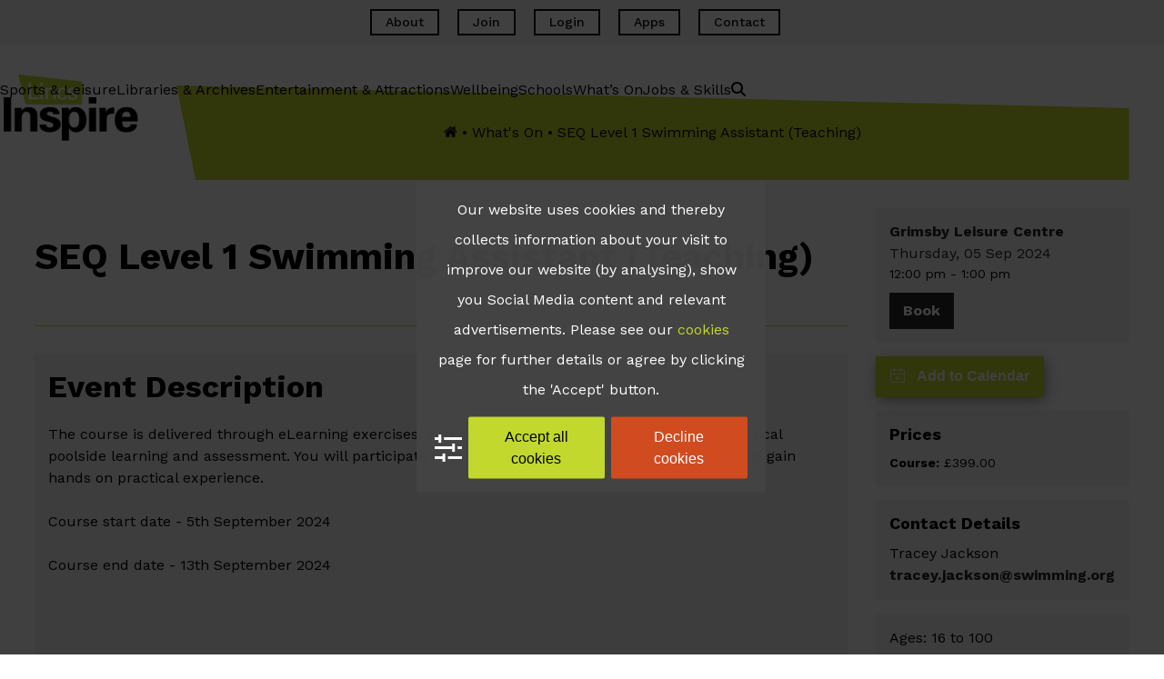

--- FILE ---
content_type: text/html; charset=UTF-8
request_url: https://lincsinspire.com/event/seq-level-1-swimming-assistant-teaching-3/
body_size: 24844
content:
<!DOCTYPE html>
<html lang="en-GB" prefix="og: https://ogp.me/ns#" class="wpex-classic-style">
<head>
<meta charset="UTF-8">
<link rel="profile" href="http://gmpg.org/xfn/11">

<!-- Google Tag Manager for WordPress by gtm4wp.com -->
<script data-cfasync="false" data-pagespeed-no-defer>
	var gtm4wp_datalayer_name = "dataLayer";
	var dataLayer = dataLayer || [];
</script>
<!-- End Google Tag Manager for WordPress by gtm4wp.com --><meta name="viewport" content="width=device-width, initial-scale=1">
<script>
window.dataLayer=window.dataLayer||[];
function gtag(){
    dataLayer.push(arguments);
}
if(localStorage.getItem('wpcaConsentMode') === null){
	gtag('consent', 'default', {
		ad_user_data: 'denied',
		ad_personalization: 'denied',
		ad_storage: 'denied',
		analytics_storage: 'denied',
		functionality_storage: 'denied',
		personalization_storage: 'denied',
		security_storage: 'denied',
		wait_for_update: '500'
	});
} else {
	gtag('consent', 'default', JSON.parse(localStorage.getItem('wpcaConsentMode')));
}
gtag('set', 'ads_data_redaction', true);</script>
<!-- Search Engine Optimization by Rank Math - https://rankmath.com/ -->
<title>SEQ Level 1 Swimming Assistant (Teaching) - Lincs Inspire</title>
<meta name="description" content="The course is delivered through eLearning exercises, virtual classroom activities via Zoom, and practical poolside learning and assessment. You will"/>
<meta name="robots" content="index, follow, max-snippet:-1, max-video-preview:-1, max-image-preview:large"/>
<link rel="canonical" href="https://lincsinspire.com/event/seq-level-1-swimming-assistant-teaching-3/" />
<meta property="og:locale" content="en_GB" />
<meta property="og:type" content="article" />
<meta property="og:title" content="SEQ Level 1 Swimming Assistant (Teaching) - Lincs Inspire" />
<meta property="og:description" content="The course is delivered through eLearning exercises, virtual classroom activities via Zoom, and practical poolside learning and assessment. You will" />
<meta property="og:url" content="https://lincsinspire.com/event/seq-level-1-swimming-assistant-teaching-3/" />
<meta property="og:site_name" content="Lincs Inspire" />
<meta property="og:updated_time" content="2024-07-02T16:15:54+01:00" />
<meta property="og:image" content="https://lincsinspire.com/wp-content/uploads/2023/01/MVI_2311.00_06_33_39.Still045.jpg" />
<meta property="og:image:secure_url" content="https://lincsinspire.com/wp-content/uploads/2023/01/MVI_2311.00_06_33_39.Still045.jpg" />
<meta property="og:image:width" content="1920" />
<meta property="og:image:height" content="1080" />
<meta property="og:image:alt" content="Swim School" />
<meta property="og:image:type" content="image/jpeg" />
<meta name="twitter:card" content="summary_large_image" />
<meta name="twitter:title" content="SEQ Level 1 Swimming Assistant (Teaching) - Lincs Inspire" />
<meta name="twitter:description" content="The course is delivered through eLearning exercises, virtual classroom activities via Zoom, and practical poolside learning and assessment. You will" />
<meta name="twitter:image" content="https://lincsinspire.com/wp-content/uploads/2023/01/MVI_2311.00_06_33_39.Still045.jpg" />
<!-- /Rank Math WordPress SEO plugin -->

<link rel='dns-prefetch' href='//cdn.jsdelivr.net' />
<link rel='dns-prefetch' href='//cdnjs.cloudflare.com' />
<link rel='dns-prefetch' href='//www.google.com' />
<link rel='dns-prefetch' href='//fonts.googleapis.com' />
<link rel="alternate" title="oEmbed (JSON)" type="application/json+oembed" href="https://lincsinspire.com/wp-json/oembed/1.0/embed?url=https%3A%2F%2Flincsinspire.com%2Fevent%2Fseq-level-1-swimming-assistant-teaching-3%2F" />
<link rel="alternate" title="oEmbed (XML)" type="text/xml+oembed" href="https://lincsinspire.com/wp-json/oembed/1.0/embed?url=https%3A%2F%2Flincsinspire.com%2Fevent%2Fseq-level-1-swimming-assistant-teaching-3%2F&#038;format=xml" />
<style id='wp-img-auto-sizes-contain-inline-css'>
img:is([sizes=auto i],[sizes^="auto," i]){contain-intrinsic-size:3000px 1500px}
/*# sourceURL=wp-img-auto-sizes-contain-inline-css */
</style>

<link rel='stylesheet' id='js_composer_front-css' href='https://lincsinspire.com/wp-content/plugins/js_composer/assets/css/js_composer.min.css' media='all' />
<link rel='stylesheet' id='wp-components-css' href='https://lincsinspire.com/wp-includes/css/dist/components/style.min.css' media='all' />
<link rel='stylesheet' id='wp-preferences-css' href='https://lincsinspire.com/wp-includes/css/dist/preferences/style.min.css' media='all' />
<link rel='stylesheet' id='wp-block-editor-css' href='https://lincsinspire.com/wp-includes/css/dist/block-editor/style.min.css' media='all' />
<link rel='stylesheet' id='popup-maker-block-library-style-css' href='https://lincsinspire.com/wp-content/plugins/popup-maker/dist/packages/block-library-style.css' media='all' />
<link rel='stylesheet' id='swiper-css' href='https://cdn.jsdelivr.net/npm/swiper@11/swiper-bundle.min.css' media='all' />
<link rel='stylesheet' id='bwm-announcements-frontend-css' href='https://lincsinspire.com/wp-content/plugins/bwm-announcements/assets/css/frontend.css' media='all' />
<link rel='stylesheet' id='lincs-libraries-styles-css' href='https://lincsinspire.com/wp-content/plugins/lincs-libraries//css/lincs-libraries-styles.css' media='all' />
<link rel='stylesheet' id='slick-css-css' href='https://cdn.jsdelivr.net/npm/slick-carousel@1.8.1/slick/slick.css' media='all' />
<link rel='stylesheet' id='add-to-calendar-css-css' href='https://cdn.jsdelivr.net/npm/add-to-calendar-button@1/assets/css/atcb.min.css' media='all' />
<link rel='stylesheet' id='vision-events-css' href='https://lincsinspire.com/wp-content/plugins/vision-events/public/css/vision-events-public.css' media='all' />
<link rel='stylesheet' id='fancybox-css-css' href='https://cdnjs.cloudflare.com/ajax/libs/fancybox/3.5.7/jquery.fancybox.min.css' media='all' />
<link rel='stylesheet' id='parent-style-css' href='https://lincsinspire.com/wp-content/themes/Total/style.css' media='all' />
<link rel='stylesheet' id='jquery-ui-style-css' href='https://cdnjs.cloudflare.com/ajax/libs/jqueryui/1.13.2/themes/base/jquery-ui.min.css' media='all' />
<link rel='stylesheet' id='wpex-google-font-work-sans-css' href='https://fonts.googleapis.com/css2?family=Work+Sans:ital,wght@0,100;0,200;0,300;0,400;0,500;0,600;0,700;0,800;0,900;1,100;1,200;1,300;1,400;1,500;1,600;1,700;1,800;1,900&#038;display=swap&#038;subset=latin' media='all' />
<link rel='stylesheet' id='wpex-style-css' href='https://lincsinspire.com/wp-content/themes/bigwave-media/style.css' media='all' />
<link rel='stylesheet' id='wpex-mobile-menu-breakpoint-max-css' href='https://lincsinspire.com/wp-content/themes/Total/assets/css/frontend/breakpoints/max.min.css' media='only screen and (max-width:1240px)' />
<link rel='stylesheet' id='wpex-mobile-menu-breakpoint-min-css' href='https://lincsinspire.com/wp-content/themes/Total/assets/css/frontend/breakpoints/min.min.css' media='only screen and (min-width:1241px)' />
<link rel='stylesheet' id='vcex-shortcodes-css' href='https://lincsinspire.com/wp-content/themes/Total/assets/css/frontend/vcex-shortcodes.min.css' media='all' />
<link rel='stylesheet' id='wpca-frontend-0-css' href='https://lincsinspire.com/wp-content/plugins/wp-cookie-allow/modules/core/css/wpca-core.min.css' media='all' />
<link rel='stylesheet' id='wpca-frontend-1-css' href='https://lincsinspire.com/wp-content/plugins/wp-cookie-allow/modules/automate-replace/css/wpca-automate-replace.min.css' media='all' />
<link rel='stylesheet' id='wpca-frontend-css' href='https://lincsinspire.com/wp-content/plugins/wp-cookie-allow/modules/frontend/css/wpca-frontend.min.css' media='all' />
<style id='wpca-frontend-inline-css'>
/* WeePie Cookie Allow Plugin - V3.4.9 */
button.wpca-btn-accept{background:rgba(194,216,45,1);color:#000000}
button.wpca-btn-accept:hover,button.wpca-btn-accept:focus,button.wpca-btn-accept:active{background:rgba(194,216,45,1);color:#000000}
button.wpca-btn-decline{background:rgba(208,76,32, 1); color:#FFFFFF}
button.wpca-btn-decline:hover,button.wpca-btn-decline:focus,button.wpca-btn-decline:active{background:rgba(209,58,8,1);color:#FFFFFF}
button.wpca-btn-reset-consent{background:rgba(208,76,32,1);color:#FFFFFF}
button.wpca-btn-reset-consent:hover,button.wpca-btn-reset-consent:focus,button.wpca-btn-reset-consent:active{background:rgba(209,58,8,1);color:#FFFFFF}
button.wpca-btn-delete-consent{background:rgba(255,165,0,1);color:#FFFFFF}
button.wpca-btn-delete-consent:hover,button.wpca-btn-delete-consent:focus,button.wpca-btn-delete-consent:active{background:rgba(247,136,0,1);color:#FFFFFF}
button.wpca-btn-cc-settings{background:rgba(204,204,204,1);color:#FFFFFF}
button.wpca-btn-cc-settings:hover,button.wpca-btn-cc-settings:focus,button.wpca-btn-cc-settings:active{background:rgba(185,184,184,1);color:#FFFFFF}
#wpca-popup-modal{max-width:calc(100% - 50px);max-height:calc(100% - 50px)}
.wpca-cc-sett-box{background-color:#ECECEC;border-radius:4px;padding:17px;color:#444444}
.wpca-cc-sett-box *{color:#444444}
.wpca-cc-sett-box a{color:#7DE047}
.wpca-cc-sett-box a{color:#54CB2E}
.wpca-cc-sett-box .wpca-btn-accept{background:rgba(61,159,196,1);color:#FFFFFF}
.wpca-cc-sett-box .wpca-btn-accept:hover,.wpca-cc-sett-box .wpca-btn-accept:focus,.wpca-cc-sett-box .wpca-btn-accept:active {background:rgba(33,152,196,1);color:#FFFFFF}
.wpca-cc-sett-box .wpca-btn-cc-save-sett{background:rgba(124,223,70,1);color:#FFFFFF}
.wpca-cc-sett-box .wpca-btn-cc-save-sett:hover,.wpca-cc-sett-box .wpca-btn-cc-save-sett:focus,.wpca-cc-sett-box .wpca-btn-cc-save-sett:active{background:rgba(116,216,58,1);color:#FFFFFF}
.wpie-switch label{width:40px;height:23px;top:0px}
.wpie-switch-slider{border-radius:23px;background-color:#CCCCCC}
.wpie-switch-slider:before{height:17px;width:17px;background-color:#FFFFFF}
input:checked+.wpie-switch-slider{background-color:#7CDF46}
input:checked+.wpie-switch-slider:before{background-color:#FFFFFF;-webkit-transform: translateX(17px);-ms-transform: translateX(17px);transform: translateX(17px)}
input:disabled:checked+.wpie-switch-slider{background-color:#CCCCCC}
input:disabled:checked+.wpie-switch-slider:before{background-color:#a7a3a3}
#wpca-box{width:30%;min-height:10%;border-radius:4px;margin:10px;}
#wpca-box{background:rgba(68,68,68,0.95);filter: alpha(opacity=95);}
#wpca-box-content, #wpca-box-content > p{color:#FFFFFF}
#wpca-box a{color:#c2d82d}
#wpca-box a:hover{color:#c2d82d}
#wpca-trans-layer{background:#000000;opacity:0.75;filter:alpha(opacity=75);}
.wpca-replacement-elem{min-width:75px;min-height:75px}
#wpca-reconsider-icon{bottom:17px}
#wpca-reconsider-icon svg{width:35px;height:35px}
#wpca-reconsider-icon.wpca-rci-bl{left:17px}
#wpca-reconsider-icon.wpca-rci-br{right:17px}
@media screen and (max-width: 640px) {
#wpca-reconsider-icon{bottom:calc(0.5 * 17px)}
#wpca-reconsider-icon svg{width:max(10px, calc(0.8 * 35px));height:max(10px, calc(0.8 * 35px))}
#wpca-reconsider-icon.wpca-rci-bl{left:calc(0.5 * 17px)}
#wpca-reconsider-icon.wpca-rci-br{right:calc(0.5 * 17px)}
}
/*# sourceURL=wpca-frontend-inline-css */
</style>
<link rel='stylesheet' id='popup-maker-site-css' href='//lincsinspire.com/wp-content/uploads/pum/pum-site-styles.css?generated=1769619513' media='all' />
<link rel='stylesheet' id='wpex-wpbakery-css' href='https://lincsinspire.com/wp-content/themes/Total/assets/css/frontend/wpbakery.min.css' media='all' />
<!--n2css--><!--n2js--><script src="https://lincsinspire.com/wp-includes/js/jquery/jquery.min.js" id="jquery-core-js"></script>
<script src="https://lincsinspire.com/wp-includes/js/jquery/jquery-migrate.min.js" id="jquery-migrate-js"></script>
<script src="https://cdn.jsdelivr.net/npm/slick-carousel@1.8.1/slick/slick.min.js" id="slick-js-js"></script>
<script src="https://cdn.jsdelivr.net/npm/add-to-calendar-button@1" id="add-to-calendar-js-js"></script>
<script id="wpex-core-js-extra">
var wpex_theme_params = {"selectArrowIcon":"\u003Cspan class=\"wpex-select-arrow__icon wpex-icon--sm wpex-flex wpex-icon\" aria-hidden=\"true\"\u003E\u003Csvg viewBox=\"0 0 24 24\" xmlns=\"http://www.w3.org/2000/svg\"\u003E\u003Crect fill=\"none\" height=\"24\" width=\"24\"/\u003E\u003Cg transform=\"matrix(0, -1, 1, 0, -0.115, 23.885)\"\u003E\u003Cpolygon points=\"17.77,3.77 16,2 6,12 16,22 17.77,20.23 9.54,12\"/\u003E\u003C/g\u003E\u003C/svg\u003E\u003C/span\u003E","customSelects":".widget_categories form,.widget_archive select,.vcex-form-shortcode select","scrollToHash":"1","localScrollFindLinks":"1","localScrollHighlight":"1","localScrollUpdateHash":"1","scrollToHashTimeout":"500","localScrollTargets":"li.local-scroll a, a.local-scroll, .local-scroll-link, .local-scroll-link \u003E a,.sidr-class-local-scroll-link,li.sidr-class-local-scroll \u003E span \u003E a,li.sidr-class-local-scroll \u003E a","scrollToBehavior":"smooth"};
//# sourceURL=wpex-core-js-extra
</script>
<script src="https://lincsinspire.com/wp-content/themes/Total/assets/js/frontend/core.min.js" id="wpex-core-js" defer data-wp-strategy="defer"></script>
<script id="wpex-inline-js-after">
!function(){const e=document.querySelector("html"),t=()=>{const t=window.innerWidth-document.documentElement.clientWidth;t&&e.style.setProperty("--wpex-scrollbar-width",`${t}px`)};t(),window.addEventListener("resize",(()=>{t()}))}();
//# sourceURL=wpex-inline-js-after
</script>
<script src="https://lincsinspire.com/wp-content/themes/Total/assets/js/frontend/search/header-replace.min.js" id="wpex-search-header_replace-js" defer data-wp-strategy="defer"></script>
<script id="wpex-sticky-header-js-extra">
var wpex_sticky_header_params = {"breakpoint":"1241"};
//# sourceURL=wpex-sticky-header-js-extra
</script>
<script src="https://lincsinspire.com/wp-content/themes/Total/assets/js/frontend/sticky/header.min.js" id="wpex-sticky-header-js" defer data-wp-strategy="defer"></script>
<script id="wpex-mobile-menu-sidr-js-extra">
var wpex_mobile_menu_sidr_params = {"breakpoint":"1240","i18n":{"openSubmenu":"Open submenu of %s","closeSubmenu":"Close submenu of %s"},"openSubmenuIcon":"\u003Cspan class=\"wpex-open-submenu__icon wpex-transition-transform wpex-duration-300 wpex-icon\" aria-hidden=\"true\"\u003E\u003Csvg xmlns=\"http://www.w3.org/2000/svg\" viewBox=\"0 0 448 512\"\u003E\u003Cpath d=\"M201.4 342.6c12.5 12.5 32.8 12.5 45.3 0l160-160c12.5-12.5 12.5-32.8 0-45.3s-32.8-12.5-45.3 0L224 274.7 86.6 137.4c-12.5-12.5-32.8-12.5-45.3 0s-12.5 32.8 0 45.3l160 160z\"/\u003E\u003C/svg\u003E\u003C/span\u003E","source":"#site-navigation, #mobile-menu-search","side":"right","dark_surface":"1","displace":"","aria_label":"Mobile menu","aria_label_close":"Close mobile menu","class":"has-background","speed":"300"};
//# sourceURL=wpex-mobile-menu-sidr-js-extra
</script>
<script src="https://lincsinspire.com/wp-content/themes/Total/assets/js/frontend/mobile-menu/sidr.min.js" id="wpex-mobile-menu-sidr-js" defer data-wp-strategy="defer"></script>
<script></script><link rel="https://api.w.org/" href="https://lincsinspire.com/wp-json/" /><link rel="alternate" title="JSON" type="application/json" href="https://lincsinspire.com/wp-json/wp/v2/bwm-events/8014" />
<!-- Google Tag Manager for WordPress by gtm4wp.com -->
<!-- GTM Container placement set to automatic -->
<script data-cfasync="false" data-pagespeed-no-defer>
	var dataLayer_content = {"pagePostType":"bwm-events","pagePostType2":"single-bwm-events","pagePostAuthor":"Sam Dean"};
	dataLayer.push( dataLayer_content );
</script>
<script data-cfasync="false" data-pagespeed-no-defer>
(function(w,d,s,l,i){w[l]=w[l]||[];w[l].push({'gtm.start':
new Date().getTime(),event:'gtm.js'});var f=d.getElementsByTagName(s)[0],
j=d.createElement(s),dl=l!='dataLayer'?'&l='+l:'';j.async=true;j.src=
'//www.googletagmanager.com/gtm.js?id='+i+dl;f.parentNode.insertBefore(j,f);
})(window,document,'script','dataLayer','GTM-N3PDKGR');
</script>
<!-- End Google Tag Manager for WordPress by gtm4wp.com --><link rel="icon" href="https://lincsinspire.com/wp-content/uploads/2023/07/favicon.jpg" sizes="32x32"><link rel="shortcut icon" href="https://lincsinspire.com/wp-content/uploads/2023/07/favicon.jpg"><link rel="apple-touch-icon" href="https://lincsinspire.com/wp-content/uploads/2023/07/favicon.jpg" sizes="57x57" ><link rel="apple-touch-icon" href="https://lincsinspire.com/wp-content/uploads/2023/07/favicon.jpg" sizes="76x76" ><link rel="apple-touch-icon" href="https://lincsinspire.com/wp-content/uploads/2023/07/favicon.jpg" sizes="120x120"><link rel="apple-touch-icon" href="https://lincsinspire.com/wp-content/uploads/2023/07/favicon.jpg" sizes="114x114"><noscript><style>body:not(.content-full-screen) .wpex-vc-row-stretched[data-vc-full-width-init="false"]{visibility:visible;}</style></noscript>		<style id="wp-custom-css">
			#trust_slider .owl-nav .owl-prev,#trust_slider .owl-nav .owl-next{background:none;border-radius:0;border:solid 2px var(--wpex-palette-281-color);padding:2px;color:#fff;height:150px;margin-top:-60px;z-index:100;}#trust_slider .owl-prev:hover,#trust_slider .owl-next:hover{background:#c2d92e;color:#171715;}.trust_line{margin:20px 0;;}@media(max-width:1699px){#health-and-fitness .vc_col-sm-4 >.vc_column-inner{margin:0 !important;}}@media(max-width:1240px){.sidr ul.sidr-class-main-navigation-ul >li >span >a{font-weight:700;font-size:15px;}.sidr-class-mobile-menu-searchform input[type="search"]{font-weight:700;}}@media(max-width:767px){#trust_slider .owl-nav{display:flex;align-item:center;justify-content:space-between;width:100%;margin:0px 0 30px 0;}#trust_slider .owl-nav .owl-prev,#trust_slider .owl-nav .owl-next{height:50px;margin-top:0px;position:absolute;top:100%;}#trust_slider .owl-item .wpex-post-cards-entry .wpex-card-inner >.vc_row{padding-left:30px !important;padding-right:30px !important;}#health-and-fitness.vc_section{padding:0 30px;}#health-and-fitness.vc_section button.owl-nav__btn.owl-prev{left:10px;}#health-and-fitness.vc_section button.owl-nav__btn.owl-next{right:10px;}}/* xs */@media (min-width:320px){.vcex-divider-icon-span:has(.fa-quote-right){border:3px solid black;}.search-toggle-li{margin:0 !important;padding:0 !important;}#search-entries .wpex-card-date{display:none;}#searchform-header-replace-close{padding-right:20px;}.quick-menu-button{border:none;border-radius:1000px;margin-top:-60px;}.quick-menu-container{min-height:30px;}.quick-menu-button{height:57px;transition:height .3s ease;}.quick-menu-button:hover{height:70px;}/* Footer */#media_image-2 >img{max-width:200px !important;}.footer_text{font-size:14px;line-height:18px;margin-bottom:-30px;}.wpex-fa-social-widget a{color:#C2D82D;}.wpex-fa-social-widget a:hover{color:#fff;}.footer_email{margin-bottom:20px;}.footer_email::before{font:normal normal normal 14px/1 ticons;font-size:inherit;content:'\f003';margin-right:20px;}.footer_tel{margin-bottom:20px;}.footer_tel::before{font:normal normal normal 14px/1 ticons;278 font-size:inherit;content:'\f095';margin-right:20px;}.footer_address{margin-bottom:20px;margin-left:30px}.footer_address::before{font:normal normal normal 14px/1 ticons;font-size:inherit;content:'\f041';margin-left:-30px;margin-right:20px;}.menu li{margin:10px 0;}/* Memberships */.membership_carousel{padding:20px 20px;}.membership_carousel .wpex-carousel.arrwpos-abs.arrwstyle-border .owl-nav__btn{background:#cfecef;color:#000;height:200px;margin-top:-100px;width:30px;border:none;border-radius:0;}.membership_carousel .owl-next{margin-right:-50px !important;}.membership_carousel .owl-prev{margin-left:-50px !important;}.membership_carousel .vc_column-inner{padding-left:0;padding-right:0;}.membership_carousel .owl-stage .owl-item:nth-child(even) .theme-button{background:#fff;color:#000;border-color:#008ea9;padding:5px 10px;width:90%;margin:5px;278}.membership_carousel .owl-stage .owl-item:nth-child(even) .theme-button:hover{background:#008ea9;color:#fff;padding:5px 10px;}.membership_carousel .owl-stage .owl-item:nth-child(even) a{text-decoration:underline;font-weight:600;}/* Odd cards */.membership_carousel .owl-stage .owl-item:nth-child(odd){background:#1D828B;color:#fff;}.membership_carousel .owl-stage .owl-item:nth-child(odd) .vcex-heading{color:#fff;margin-top:-20px;}.membership_carousel .owl-stage .owl-item:nth-child(even) .vcex-heading{margin-top:-20px;}.membership_carousel .owl-stage .owl-item:nth-child(odd) .theme-button{background:none;padding:5px 10px;width:90%;border-color:#fff;color:#fff;margin:5px;}.membership_carousel .owl-stage .owl-item:nth-child(odd) a{color:#fff;font-weight:600;text-decoration:underline;}.membership_carousel .owl-stage .owl-item:nth-child(odd) .theme-button:hover{background:#fff;border-color:#fff;color:#000;}.membership_carousel .owl-stage .owl-item:nth-child(odd){color:#fff;}.membership_carousel .owl-stage .owl-item:nth-child(even){color:#000;}/* Facilities cards */.facility_card .facility_button{position:relative;}.facility_card .facility_button:hover:before{width:100%;}.facility_card .facility_button:before{content:"";background-color:#035160;position:absolute;height:100%;width:5px;left:0;top:0;z-index;10;transition:width 0.2s ease-in-out;}.facility_card .facility_button .theme-button-inner{position:relative;z-index;100;}.facility_card .theme-button{background-color:#1D828B;border:none;color:#fff;margin-left:-30px;width:100%;text-align:left;padding:10px 20px;}/*library cards*/.library_card .library_button{position:relative;}.library_card .library_button:hover:before{width:100%;}.library_card .library_button:before{content:"";background-color:#035160;position:absolute;height:100%;width:5px;left:0;top:0;z-index;10;transition:width 0.2s ease-in-out;}.library_card .library_button .theme-button-inner{position:relative;z-index;100;}.library_card .theme-button{background-color:var(--wpex-palette-280-color);border:none;color:#fff;margin-left:-30px;width:100%;text-align:left;padding:10px 20px;}/*arts cards*/.arts_card .arts_button{position:relative;}.arts_card .arts_button:hover:before{width:100%;}.arts_card .arts_button:before{content:"";background-color:#035160;position:absolute;height:100%;width:5px;left:0;top:0;z-index;10;transition:width 0.2s ease-in-out;}.arts_card .arts_button .theme-button-inner{position:relative;z-index;100;}.arts_card .theme-button{background-color:var(--wpex-palette-279-color);border:none;color:#fff;margin-left:-30px;width:100%;text-align:left;padding:10px 20px;}/* Scroll to cards */.scroll_image{min-height:270px;}.scroll_image .vcex-image-caption:before{content:"";background-color:#035160;position:absolute;height:100%;width:5px;left:0;top:0;z-index:-1;transition:width 0.2s ease-in-out;}.scroll_image .vcex-image-caption:after{content:"";background-color:#1D828B;position:absolute;height:100%;width:100%;left:0;top:0;z-index:-2;transition:width 0.2s ease-in-out;}.scroll_image .vcex-image-caption{position:absolute;z-index:100;bottom:80px;border:none;color:#fff;margin-left:-20px;width:90%;text-align:left;padding:10px 20px;background-color:#1D828B;font-family:inherit;font-size:24px;font-weight:900;}.scroll_image .vcex-image-caption:hover:before{width:100%;}/* Top Bar */#top-bar-content{display:inline-block;}#top-bar-content .theme-button{margin:0px 5px;}#top-bar-social{display:inline-block;margin:0px 5px 0px 20px;}.search-toggle-li{margin:0px 60px;}/* Header *//*Page Header */.page-header{margin-bottom:80px;}/* Breadcrumbs */.page-header-aside{background:#c2d82d;padding:20px;margin-bottom:-50px;clip-path:polygon(0 0,100% 24%,100% 100%,2% 100%);}/* Content *//* 01 & 02 Block */div.angle_content_right,div.angle_content_left{padding:30px;}278 /* Testimonials */.vcex-divider-icon-span{border:solid 3px;margin:0 20px;}.vcex-testimonials-fullslider .sp-button{border-radius:0;width:50px;height:3px;margin:0px 5px;background:#aaa;}.vcex-testimonials-fullslider .sp-selected-button,.vcex-testimonials-fullslider .sp-button:hover{height:10px;background-color:#000 !important;}.vcex-testimonials-fullslider.has-arrows .sp-arrow{background:#000;border-radius:0;height:200px;margin-top:-100px;opacity:0.5;}.vcex-testimonials-fullslider.has-arrows .sp-arrow:hover{color:#fff;opacity:1;}/* Facility Listings */#feed_button{width:100%;background:var(--wpex-palette-281-color);border:none;border-left:4px solid var(--wpex-palette-283-color);position:absolute;left:-20px;padding:12px 20px;text-align:left;font-weight:bold;font-size:20px;bottom:30px;}#feed_button:hover{width:100%;background:var(--wpex-palette-283-color);transition:background 0.5s ease-in-out;}/* blog */.meta:not(.meta-vertical) li{margin-right:var(--wpex-meta-gutter,0px);}.news_day{display:block;float:auto;font-size:24px;border-bottom:2px solid var(--wpex-palette-281-color);margin-bottom:5px;}.news_month{display:block;line-height:1.2;font-size:16px;text-align:center;}#news-feed-block .owl-prev,#news-feed-block .owl-next{background:#dae877;border-radius:0;padding:5px;color:#171715;}#news-feed-block .owl-prev:hover,#news-feed-block .owl-next:hover{background:#c2d92e;}/* Category Menus *//*Sports*/.sports_hover_box{border-bottom:10px solid var(--wpex-palette-278-color)}.sports_hover_box::after{content:"+";display:block;position:absolute;bottom:-40px;left:0;right:0;margin-left:auto;margin-right:auto;z-index:1;width:80px;height:80px;border-radius:50%;background-color:var(--wpex-palette-278-color);color:#fff;font-size:35px;font-weight:bold;line-height:50px;text-align:center;}.sports_hover_box a{color:#fff;}/*Arts*/.arts_hover_box{border-bottom:10px solid var(--wpex-palette-279-color)}.arts_hover_box::after{content:"+";display:block;position:absolute;bottom:-40px;left:0;right:0;margin-left:auto;margin-right:auto;z-index:1;width:80px;height:80px;border-radius:50%;background-color:var(--wpex-palette-279-color);color:#fff;font-size:35px;font-weight:bold;line-height:50px;text-align:center;}.arts_hover_box a{color:#fff;}/*Libraries*/.libraries_hover_box{border-bottom:10px solid var(--wpex-palette-280-color)}.libraries_hover_box::after{content:"+";display:block;position:absolute;bottom:-40px;left:0;right:0;margin-left:auto;margin-right:auto;z-index:1;width:80px;height:80px;border-radius:50%;background-color:var(--wpex-palette-280-color);color:#fff;font-size:35px;font-weight:bold;line-height:50px;text-align:center;}.libraries_hover_box a{color:#fff;}/*Community*/.community_hover_box{border-bottom:10px solid var(--wpex-palette-281-color)}.community_hover_box::after{content:"+";display:block;position:absolute;bottom:-40px;left:0;right:0;margin-left:auto;margin-right:auto;bottom:-40px;z-index:1;width:80px;height:80px;border-radius:50%;background-color:var(--wpex-palette-281-color);color:#fff;font-size:35px;font-weight:bold;line-height:50px;text-align:center;}.community_hover_box a{color:#000;}}/* sm */@media (min-width:640px){/* Content *//* 01 & 02 Block */div.angle_content_right,div.angle_content_left{padding:70px;}.angle_content_left{clip-path:polygon(4% 5%,95% 0,100% 100%,0 95%);padding:20px;margin-top:-70px;}.angle_slider{padding:20px;background:#fff;clip-path:polygon(4% 5%,95% 0,100% 100%,0 95%);}.angle_content_right{clip-path:polygon(4% 5%,95% 0,100% 100%,0 95%);padding:20px;position:relative;padding-left:20px;margin-top:-70px;}#news-feed-block .wpex-carousel .owl-nav{user-select:none;position:absolute;top:-60px;right:0px;}}/* md */@media only screen and (min-width:768px){}/* lg */@media only screen and (min-width:980px){/* Content *//* 01 & 02 Block */.angle_content_left{clip-path:polygon(4% 5%,95% 0,100% 100%,0 95%);width:calc(100% + 100px);margin-top:0px;}.angle_content_right{clip-path:polygon(4% 5%,95% 0,100% 100%,0 95%);width:calc(100% + 100px);margin-top:0px;left:-100px}}/* xl */@media only screen and (min-width:1280px){/* Header *//* Breadcrumbs */.page-header-aside{padding:40px;}}/* Events */.loading_screen{position:relative !important;}@media(max-width:500px){#top-bar-content{display:block !important;}.top_bar_links{display:flex;width:100% !important;flex-direction:row;flex-wrap:nowrap;align-content:center;}.top_bar_links a{line-height:1em;width:25%;margin:0 !important;padding:5px 10px;}}#searchform-header-replace input[type="search"]{color:#444;padding:1em;}.main-navigation-ul>.current-menu-item>a>.link-inner,.main-navigation-ul>.current-menu-ancestor>a>.link-inner{text-align:center;}#searchform-header-replace input[type="search"]::placeholder{color:#888;opacity:1;}#searchform-header-replace input[type="search"]:-ms-input-placeholder{color:#888;}#searchform-header-replace input[type="search"]::-ms-input-placeholder{/* Microsoft Edge */color:#888;}#mailchimp-signup{padding:1em;}#mailchimp-signup input[type=submit]{margin:0 auto;background-color:#c2d92d;border-color:#c2d92d;color:#444;transition:.5s all;text-transform:uppercase;font-weight:500;}#mailchimp-signup input[type=submit]:hover{background-color:white;border-color:#c2d92d;color:#444;}.single-blog-header{text-align:center;margin-bottom:30px;}.page-header{background-position:center !important;}.coloured-buttons a{border-color:black !important;color:black !important;}.coloured-buttons a:hover{color:white !important;}.coloured-buttons a:nth-child(1),.coloured-buttons a:nth-child(1):hover{background-color:#ffe631;}.coloured-buttons a:nth-child(2),.coloured-buttons a:nth-child(2):hover{background-color:#6bc1e4;}.coloured-buttons a:nth-child(3),.coloured-buttons a:nth-child(3):hover{background-color:#fb8f2c;}.coloured-buttons a:nth-child(4),.coloured-buttons a:nth-child(4):hover{background-color:#e7265f;}.coloured-buttons a:nth-child(5),.coloured-buttons a:nth-child(5):hover{background-color:#3ba038;}.wpex-dropdown-menu .sub-menu:not(.megamenu__inner-ul) .sub-menu{/* left:-100% !important;*/}@media (min-width:991px){.jobs-careers-listing-cards .vc_row.wpb_row{background-position:top !important;}}@media (max-width:767px){.jobs-careers-columns-align-margin .vc_column-inner{margin-left:30px !important;margin-right:30px !important;}.jobs-careers-columns-align-margin-inner .vc_column-inner{margin-left:0px !important;margin-right:0px !important;}.jobs-careers-columns-align-margin-inner .vc_column-inner .wpb_video_widget{margin-left:0px !important;margin-right:0px !important;}}		</style>
		<noscript><style> .wpb_animate_when_almost_visible { opacity: 1; }</style></noscript><style data-type="wpex-css" id="wpex-css">/*COLOR PALETTE*/:root{--wpex-palette-279-color:#ad1568;--wpex-palette-286-color:#0a0a0a;--wpex-palette-281-color:#c2d82d;--wpex-palette-283-color:#819308;--wpex-palette-282-color:#d9e876;--wpex-palette-2223-color:#035160;--wpex-palette-2847-color:#5c395f;--wpex-palette-280-color:#842d8b;--wpex-palette-1767-color:#CFECEF;--wpex-palette-2001-color:#ede1ee;--wpex-palette-287-color:#f2f2f2;--wpex-palette-278-color:#1d828b;--wpex-palette-2869-color:#ffffff;}.has-palette-279-background-color,.wp-block-button__link.has-palette-279-background-color{background-color:var(--wpex-palette-279-color);}.has-palette-279-border-color,.wp-block-button__link.has-palette-279-border-color{border-color:var(--wpex-palette-279-color);}.has-palette-279-color,.wp-block-button__link.has-palette-279-color{color:var(--wpex-palette-279-color);}.has-palette-286-background-color,.wp-block-button__link.has-palette-286-background-color{background-color:var(--wpex-palette-286-color);}.has-palette-286-border-color,.wp-block-button__link.has-palette-286-border-color{border-color:var(--wpex-palette-286-color);}.has-palette-286-color,.wp-block-button__link.has-palette-286-color{color:var(--wpex-palette-286-color);}.has-palette-281-background-color,.wp-block-button__link.has-palette-281-background-color{background-color:var(--wpex-palette-281-color);}.has-palette-281-border-color,.wp-block-button__link.has-palette-281-border-color{border-color:var(--wpex-palette-281-color);}.has-palette-281-color,.wp-block-button__link.has-palette-281-color{color:var(--wpex-palette-281-color);}.has-palette-283-background-color,.wp-block-button__link.has-palette-283-background-color{background-color:var(--wpex-palette-283-color);}.has-palette-283-border-color,.wp-block-button__link.has-palette-283-border-color{border-color:var(--wpex-palette-283-color);}.has-palette-283-color,.wp-block-button__link.has-palette-283-color{color:var(--wpex-palette-283-color);}.has-palette-282-background-color,.wp-block-button__link.has-palette-282-background-color{background-color:var(--wpex-palette-282-color);}.has-palette-282-border-color,.wp-block-button__link.has-palette-282-border-color{border-color:var(--wpex-palette-282-color);}.has-palette-282-color,.wp-block-button__link.has-palette-282-color{color:var(--wpex-palette-282-color);}.has-palette-2223-background-color,.wp-block-button__link.has-palette-2223-background-color{background-color:var(--wpex-palette-2223-color);}.has-palette-2223-border-color,.wp-block-button__link.has-palette-2223-border-color{border-color:var(--wpex-palette-2223-color);}.has-palette-2223-color,.wp-block-button__link.has-palette-2223-color{color:var(--wpex-palette-2223-color);}.has-palette-2847-background-color,.wp-block-button__link.has-palette-2847-background-color{background-color:var(--wpex-palette-2847-color);}.has-palette-2847-border-color,.wp-block-button__link.has-palette-2847-border-color{border-color:var(--wpex-palette-2847-color);}.has-palette-2847-color,.wp-block-button__link.has-palette-2847-color{color:var(--wpex-palette-2847-color);}.has-palette-280-background-color,.wp-block-button__link.has-palette-280-background-color{background-color:var(--wpex-palette-280-color);}.has-palette-280-border-color,.wp-block-button__link.has-palette-280-border-color{border-color:var(--wpex-palette-280-color);}.has-palette-280-color,.wp-block-button__link.has-palette-280-color{color:var(--wpex-palette-280-color);}.has-palette-1767-background-color,.wp-block-button__link.has-palette-1767-background-color{background-color:var(--wpex-palette-1767-color);}.has-palette-1767-border-color,.wp-block-button__link.has-palette-1767-border-color{border-color:var(--wpex-palette-1767-color);}.has-palette-1767-color,.wp-block-button__link.has-palette-1767-color{color:var(--wpex-palette-1767-color);}.has-palette-2001-background-color,.wp-block-button__link.has-palette-2001-background-color{background-color:var(--wpex-palette-2001-color);}.has-palette-2001-border-color,.wp-block-button__link.has-palette-2001-border-color{border-color:var(--wpex-palette-2001-color);}.has-palette-2001-color,.wp-block-button__link.has-palette-2001-color{color:var(--wpex-palette-2001-color);}.has-palette-287-background-color,.wp-block-button__link.has-palette-287-background-color{background-color:var(--wpex-palette-287-color);}.has-palette-287-border-color,.wp-block-button__link.has-palette-287-border-color{border-color:var(--wpex-palette-287-color);}.has-palette-287-color,.wp-block-button__link.has-palette-287-color{color:var(--wpex-palette-287-color);}.has-palette-278-background-color,.wp-block-button__link.has-palette-278-background-color{background-color:var(--wpex-palette-278-color);}.has-palette-278-border-color,.wp-block-button__link.has-palette-278-border-color{border-color:var(--wpex-palette-278-color);}.has-palette-278-color,.wp-block-button__link.has-palette-278-color{color:var(--wpex-palette-278-color);}.has-palette-2869-background-color,.wp-block-button__link.has-palette-2869-background-color{background-color:var(--wpex-palette-2869-color);}.has-palette-2869-border-color,.wp-block-button__link.has-palette-2869-border-color{border-color:var(--wpex-palette-2869-color);}.has-palette-2869-color,.wp-block-button__link.has-palette-2869-color{color:var(--wpex-palette-2869-color);}/*TYPOGRAPHY*/:root{--wpex-body-font-family:'Work Sans';--wpex-body-font-size:16px;}.main-navigation-ul .link-inner{font-size:16px;}.blog-entry-title.entry-title,.blog-entry-title.entry-title a,.blog-entry-title.entry-title a:hover{font-size:48px;}body.single-post .single-post-title{font-weight:700;font-size:48px;line-height:1;}.site-breadcrumbs{font-size:16px;}.sidebar-box .widget-title{font-weight:800;font-size:32px;}h1,.wpex-h1{font-weight:700;font-size:48px;}h2,.wpex-h2{font-weight:700;font-size:40px;}h3,.wpex-h3{font-weight:700;font-size:34px;}h4,.wpex-h4{font-weight:700;font-size:30px;}#footer-widgets{font-weight:400;font-size:16px;line-height:1.5;}.footer-widget .widget-title{font-weight:600;font-size:26px;}@media(max-width:1024px){.blog-entry-title.entry-title,.blog-entry-title.entry-title a,.blog-entry-title.entry-title a:hover{font-size:48px;}h1,.wpex-h1{font-size:40px;}h2,.wpex-h2{font-size:32px;}h3,.wpex-h3{font-size:28px;}h4,.wpex-h4{font-size:24px;}}@media(max-width:959px){.blog-entry-title.entry-title,.blog-entry-title.entry-title a,.blog-entry-title.entry-title a:hover{font-size:48px;}body.single-post .single-post-title{font-size:40px;}.sidebar-box .widget-title{font-size:26px;}h1,.wpex-h1{font-size:40px;}h2,.wpex-h2{font-size:32px;}h3,.wpex-h3{font-size:28px;}h4,.wpex-h4{font-size:24px;}}@media(max-width:767px){.blog-entry-title.entry-title,.blog-entry-title.entry-title a,.blog-entry-title.entry-title a:hover{font-size:48px;}body.single-post .single-post-title{font-size:34px;}h1,.wpex-h1{font-size:34px;}h2,.wpex-h2{font-size:28px;}h3,.wpex-h3{font-size:22px;}h4,.wpex-h4{font-size:20px;}}@media(max-width:479px){.blog-entry-title.entry-title,.blog-entry-title.entry-title a,.blog-entry-title.entry-title a:hover{font-size:48px;}body.single-post .single-post-title{font-size:34px;}.sidebar-box .widget-title{font-size:20px;}h1,.wpex-h1{font-size:34px;}h2,.wpex-h2{font-size:28px;}h3,.wpex-h3{font-size:22px;}h4,.wpex-h4{font-size:20px;}.footer-widget .widget-title{font-size:20px;}}/*ADVANCED STYLING CSS*/#site-logo .logo-img{max-height:80px;width:auto;}/*CUSTOMIZER STYLING*/:root{--wpex-on-accent:#0a0a0a;--wpex-on-accent-alt:#0a0a0a;--wpex-accent-alt:#c2d82d;--wpex-on-accent-alt:#0a0a0a;--wpex-border-main:#c2d82d;--wpex-surface-1:#ffffff;--wpex-surface-2:#c2d82d;--wpex-surface-3:#c2d82d;--wpex-text-1:#000000;--wpex-text-2:#000000;--wpex-text-3:#c2d82d;--wpex-text-4:#000000;--wpex-link-color:#161615;--wpex-hover-heading-link-color:#161615;--wpex-hover-link-color:#000000;--wpex-link-decoration-color:#000000;--wpex-link-underline-offset:3px;--wpex-link-decoration-thickness:0px;--wpex-btn-padding:2px 20px;--wpex-btn-border-radius:0px;--wpex-btn-color:#0a0a0a;--wpex-hover-btn-color:#0a0a0a;--wpex-active-btn-color:#c2d82d;--wpex-btn-bg:#ffffff;--wpex-hover-btn-bg:#c2d82d;--wpex-btn-border-style:solid;--wpex-btn-border-width:2px;--wpex-hover-btn-border-color:#c2d82d;--wpex-active-btn-border-color:#c2d82d;--wpex-site-header-height:120px;--wpex-main-nav-height:150px;--wpex-main-nav-line-height:150px;--wpex-sidr-width:100%;--wpex-sidr-gutter:30px;--wpex-vc-column-inner-margin-bottom:40px;}.page-header.background-image-page-header{min-height:400px;}.background-image-page-header-overlay{background-color:#0a0a0a;}.page-header.wpex-supports-mods{border-bottom-color:#c2d82d;border-bottom-width:10px;}.site-breadcrumbs{color:#0a0a0a;}.site-breadcrumbs .sep{color:#0a0a0a;}.site-breadcrumbs a{color:#0a0a0a;}.site-breadcrumbs a:hover{color:#ffffff;}.style-custom .wpex-social-share__link{color:#161615;}.wpex-social-share__link{font-size:22px;}#site-scroll-top{background-color:#ffffff;color:#161615;}#site-scroll-top:hover{color:#7f7f7f;}:root,.site-boxed.wpex-responsive #wrap{--wpex-container-max-width:calc( 100% - 6vw);--wpex-container-width:1600px;}#toggle-bar-wrap{--wpex-surface-1:#e2e6eb;background:#e2e6eb;}#top-bar-wrap{background-color:#f2f2f2;}.wpex-top-bar-sticky{background-color:#f2f2f2;}#top-bar{color:#231f20;--wpex-text-2:#231f20;--wpex-text-3:#231f20;--wpex-text-4:#231f20;--wpex-link-color:#231f20;padding-block-start:10px;padding-block-end:10px;}#top-bar-social a.wpex-social-btn-no-style:hover{color:#898989;}.header-padding{padding-block-start:30px;padding-block-end:10px;}.logo-padding{padding-block-start:0px;padding-block-end:20px;}#site-navigation-wrap{--wpex-main-nav-gutter:0px;--wpex-main-nav-link-padding-x:12px;--wpex-main-nav-link-underline-transition-duration:200ms;--wpex-main-nav-link-underline-color:#809016;--wpex-hover-main-nav-link-color:#0a0a0a;--wpex-active-main-nav-link-color:#0a0a0a;--wpex-hover-main-nav-link-bg:#c2d82d;--wpex-dropmenu-animate-offset:30px;--wpex-sf-menu-animate-offset:30px;--wpex-dropmenu-min-width:320px;--wpex-dropmenu-padding:0px;--wpex-megamenu-padding:0px;--wpex-dropmenu-link-padding-y:14px;--wpex-dropmenu-link-padding-x:20px;}#sidr-main,.sidr-class-dropdown-menu ul{background-color:#0a0002;}#sidr-main{--wpex-border-main:#c1d72d;color:#ffffff;--wpex-link-color:#ffffff;--wpex-text-2:#ffffff;--wpex-hover-link-color:#c1d72d;}#sidebar{background-color:#c2d82d;padding:20px;}#footer-callout-wrap{padding-block-start:0px;padding-block-end:0px;background-color:#231f20;border-top-width:0px;border-bottom-width:0px;border-top-color:#ffffff;border-bottom-color:#ffffff;color:#9e9e9e;}.footer-callout-content a{color:#9e9e9e;}.footer-callout-content a:hover{color:#ffffff;}#footer{color:#ffffff;--wpex-heading-color:#ffffff;--wpex-text-2:#ffffff;--wpex-text-3:#ffffff;--wpex-text-4:#ffffff;--wpex-heading-color:#c2d82d;--wpex-link-color:#ffffff;--wpex-hover-link-color:#ffffff;--wpex-hover-link-color:#c2d82d;}.footer-widget .widget-title{color:#c2d82d;}.footer-box.col-1{width:50%;}.footer-box.col-2{width:25%;}.footer-box.col-3{width:25%;}#footer-bottom{padding:0px;background-color:#231f20;}@media only screen and (min-width:960px){:root{--wpex-content-area-width:calc(100% - 350px);--wpex-primary-sidebar-width:300px;}}</style></head>

<body class="wp-singular bwm-events-template-default single single-bwm-events postid-8014 single-format-standard wp-custom-logo wp-embed-responsive wp-theme-Total wp-child-theme-bigwave-media wpex-theme wpex-responsive full-width-main-layout no-composer wpex-live-site wpex-has-primary-bottom-spacing site-full-width content-full-screen has-topbar hasnt-overlay-header page-with-background-title wpex-antialiased has-mobile-menu wpex-mobile-toggle-menu-icon_buttons togglebar-is-inline wpex-no-js wpb-js-composer js-comp-ver-8.7.2 vc_responsive">

	
<a href="#content" class="skip-to-content">Skip to content</a>

<!-- GTM Container placement set to automatic -->
<!-- Google Tag Manager (noscript) -->
				<noscript><iframe src="https://www.googletagmanager.com/ns.html?id=GTM-N3PDKGR" height="0" width="0" style="display:none;visibility:hidden" aria-hidden="true"></iframe></noscript>
<!-- End Google Tag Manager (noscript) -->
	
	<span data-ls_id="#site_top" tabindex="-1"></span>
	<div id="outer-wrap" class="wpex-overflow-clip">
		
		
		
		<div id="wrap" class="wpex-clr">

			
			<div id="top-bar-wrap" class="top-bar-full-width wpex-text-sm wpex-text-center wpex-print-hidden">
			<div id="top-bar" class="container wpex-relative wpex-py-15 wpex-text-right wpex-md-text-center">
	<div id="top-bar-content" class="top-bar-centered wpex-clr">
<nav class="top-bar-nav wpex-inline-block" aria-label="Utility menu"><ul id="menu-top-bar-menu" class="top-bar-menu wpex-inline-block wpex-m-0 wpex-list-none wpex-last-mr-0"><li id="menu-item-6235" class="menu-item menu-item-type-post_type menu-item-object-about-us menu-item-6235"><a href="https://lincsinspire.com/about-us/about-us/"><span class="link-inner">About</span></a></li>
<li id="menu-item-6095" class="menu-item menu-item-type-custom menu-item-object-custom menu-item-has-children menu-item-6095"><a href="#"><span class="link-inner">Join</span></a>
<ul class="sub-menu">
	<li id="menu-item-6236" class="menu-item menu-item-type-post_type menu-item-object-sportandleisure menu-item-6236"><a href="https://lincsinspire.com/sport-leisure/memberships/"><span class="link-inner">Leisure</span></a></li>
	<li id="menu-item-6237" class="menu-item menu-item-type-post_type menu-item-object-libaries-archives menu-item-6237"><a href="https://lincsinspire.com/libraries-archives/registration/"><span class="link-inner">Libraries</span></a></li>
</ul>
</li>
<li id="menu-item-6099" class="menu-item menu-item-type-custom menu-item-object-custom menu-item-has-children menu-item-6099"><a href="#"><span class="link-inner">Login</span></a>
<ul class="sub-menu">
	<li id="menu-item-6238" class="menu-item menu-item-type-custom menu-item-object-custom menu-item-6238"><a href="https://lincsinspire.legendonlineservices.co.uk/enterprise/account/login"><span class="link-inner">Leisure</span></a></li>
	<li id="menu-item-6239" class="menu-item menu-item-type-post_type menu-item-object-libaries-archives menu-item-6239"><a href="https://lincsinspire.com/libraries-archives/"><span class="link-inner">Libraries</span></a></li>
</ul>
</li>
<li id="menu-item-6096" class="menu-item menu-item-type-custom menu-item-object-custom menu-item-6096"><a href="https://lincsinspire.com/apps"><span class="link-inner">Apps</span></a></li>
<li id="menu-item-6495" class="menu-item menu-item-type-post_type menu-item-object-about-us menu-item-6495"><a href="https://lincsinspire.com/about-us/contact-us/"><span class="link-inner">Contact</span></a></li>
</ul></nav>
</div>

</div>
		</div>
	<div id="site-header-sticky-wrapper" class="wpex-sticky-header-holder not-sticky wpex-print-hidden">	<header id="site-header" class="header-one wpex-z-sticky header-full-width fixed-scroll has-sticky-dropshadow dyn-styles wpex-print-hidden wpex-relative wpex-clr">
				<div id="site-header-inner" class="header-one-inner header-padding container wpex-relative wpex-h-100 wpex-py-30 wpex-clr">
<div id="site-logo" class="site-branding header-one-logo logo-padding wpex-flex wpex-items-center wpex-float-left wpex-h-100">
	<div id="site-logo-inner" ><a id="site-logo-link" href="https://lincsinspire.com/" rel="home" class="main-logo"><img src="https://lincsinspire.com/wp-content/uploads/2022/12/lincs-inspire-logo.png" alt="Lincs Inspire" class="logo-img wpex-h-auto wpex-max-w-100 wpex-align-middle" width="800" height="80" data-no-retina data-skip-lazy fetchpriority="high" srcset="https://lincsinspire.com/wp-content/uploads/2022/12/lincs-inspire-logo.png 1x,https://lincsinspire.com/wp-content/uploads/2022/12/lincs-inspire-logo.png 2x"></a></div>

</div>

<div id="site-navigation-wrap" class="navbar-style-one navbar-fixed-height navbar-allows-inner-bg has-menu-underline wpex-flush-dropdowns hide-at-mm-breakpoint wpex-clr wpex-print-hidden">
	<nav id="site-navigation" class="navigation main-navigation main-navigation-one wpex-clr" aria-label="Main menu"><ul id="menu-main-menu" class="main-navigation-ul dropdown-menu wpex-dropdown-menu wpex-dropdown-menu--onhover wpex-dropdown-menu--animate"><li id="menu-item-6223" class="flip-drops-smallscreen menu-item menu-item-type-post_type menu-item-object-page menu-item-has-children menu-item-6223 dropdown"><a href="https://lincsinspire.com/sports-leisure/"><span class="link-inner">Sports &#038; Leisure</span></a>
<ul class="sub-menu">
	<li id="menu-item-141" class="right-dropdowns menu-item menu-item-type-post_type menu-item-object-page menu-item-has-children menu-item-141 dropdown"><a href="https://lincsinspire.com/sports-leisure/"><span class="link-inner">Leisure <span class="nav-arrow second-level"><span class="nav-arrow__icon wpex-icon wpex-icon--xs wpex-icon--bidi" aria-hidden="true"><svg xmlns="http://www.w3.org/2000/svg" viewBox="0 0 320 512"><path d="M278.6 233.4c12.5 12.5 12.5 32.8 0 45.3l-160 160c-12.5 12.5-32.8 12.5-45.3 0s-12.5-32.8 0-45.3L210.7 256 73.4 118.6c-12.5-12.5-12.5-32.8 0-45.3s32.8-12.5 45.3 0l160 160z"/></svg></span></span></span></a>
	<ul class="sub-menu">
		<li id="menu-item-1138" class="menu-item menu-item-type-post_type menu-item-object-sportandleisure menu-item-has-children menu-item-1138 dropdown"><a href="https://lincsinspire.com/sport-leisure/pools/"><span class="link-inner">Pools &#038; Timetables <span class="nav-arrow second-level"><span class="nav-arrow__icon wpex-icon wpex-icon--xs wpex-icon--bidi" aria-hidden="true"><svg xmlns="http://www.w3.org/2000/svg" viewBox="0 0 320 512"><path d="M278.6 233.4c12.5 12.5 12.5 32.8 0 45.3l-160 160c-12.5 12.5-32.8 12.5-45.3 0s-12.5-32.8 0-45.3L210.7 256 73.4 118.6c-12.5-12.5-12.5-32.8 0-45.3s32.8-12.5 45.3 0l160 160z"/></svg></span></span></span></a>
		<ul class="sub-menu">
			<li id="menu-item-6460" class="menu-item menu-item-type-post_type menu-item-object-sportandleisure menu-item-6460"><a href="https://lincsinspire.com/sport-leisure/pools/cleethorpes-pool/"><span class="link-inner">Cleethorpes Pool</span></a></li>
			<li id="menu-item-6459" class="menu-item menu-item-type-post_type menu-item-object-sportandleisure menu-item-6459"><a href="https://lincsinspire.com/sport-leisure/pools/grimsby-pool/"><span class="link-inner">Grimsby Pool</span></a></li>
			<li id="menu-item-6458" class="menu-item menu-item-type-post_type menu-item-object-sportandleisure menu-item-6458"><a href="https://lincsinspire.com/sport-leisure/pools/immingham-pool/"><span class="link-inner">Immingham Pool</span></a></li>
		</ul>
</li>
		<li id="menu-item-1137" class="menu-item menu-item-type-post_type menu-item-object-sportandleisure menu-item-has-children menu-item-1137 dropdown"><a href="https://lincsinspire.com/sport-leisure/group-exercise-classes/"><span class="link-inner">Exercise Classes <span class="nav-arrow second-level"><span class="nav-arrow__icon wpex-icon wpex-icon--xs wpex-icon--bidi" aria-hidden="true"><svg xmlns="http://www.w3.org/2000/svg" viewBox="0 0 320 512"><path d="M278.6 233.4c12.5 12.5 12.5 32.8 0 45.3l-160 160c-12.5 12.5-32.8 12.5-45.3 0s-12.5-32.8 0-45.3L210.7 256 73.4 118.6c-12.5-12.5-12.5-32.8 0-45.3s32.8-12.5 45.3 0l160 160z"/></svg></span></span></span></a>
		<ul class="sub-menu">
			<li id="menu-item-10115" class="menu-item menu-item-type-post_type menu-item-object-sportandleisure menu-item-10115"><a href="https://lincsinspire.com/sport-leisure/group-exercise-classes/"><span class="link-inner">Timetable</span></a></li>
			<li id="menu-item-10114" class="menu-item menu-item-type-post_type menu-item-object-sportandleisure menu-item-10114"><a href="https://lincsinspire.com/sport-leisure/group-exercise-classes/class-descriptions/"><span class="link-inner">Class Descriptions</span></a></li>
			<li id="menu-item-10004" class="menu-item menu-item-type-post_type menu-item-object-sportandleisure menu-item-10004"><a href="https://lincsinspire.com/sport-leisure/group-exercise-classes/virtual-lincs/"><span class="link-inner">Online Fitness Classes</span></a></li>
		</ul>
</li>
		<li id="menu-item-1136" class="menu-item menu-item-type-post_type menu-item-object-sportandleisure menu-item-has-children menu-item-1136 dropdown"><a href="https://lincsinspire.com/sport-leisure/gyms/"><span class="link-inner">Gyms <span class="nav-arrow second-level"><span class="nav-arrow__icon wpex-icon wpex-icon--xs wpex-icon--bidi" aria-hidden="true"><svg xmlns="http://www.w3.org/2000/svg" viewBox="0 0 320 512"><path d="M278.6 233.4c12.5 12.5 12.5 32.8 0 45.3l-160 160c-12.5 12.5-32.8 12.5-45.3 0s-12.5-32.8 0-45.3L210.7 256 73.4 118.6c-12.5-12.5-12.5-32.8 0-45.3s32.8-12.5 45.3 0l160 160z"/></svg></span></span></span></a>
		<ul class="sub-menu">
			<li id="menu-item-10541" class="menu-item menu-item-type-post_type menu-item-object-sportandleisure menu-item-10541"><a href="https://lincsinspire.com/sport-leisure/gyms/"><span class="link-inner">About Our Gyms</span></a></li>
			<li id="menu-item-10542" class="menu-item menu-item-type-post_type menu-item-object-sportandleisure menu-item-10542"><a href="https://lincsinspire.com/sport-leisure/gyms/junior-times/"><span class="link-inner">Junior Gym Sessions</span></a></li>
			<li id="menu-item-10543" class="menu-item menu-item-type-post_type menu-item-object-sportandleisure menu-item-10543"><a href="https://lincsinspire.com/sport-leisure/gyms/personal-training/"><span class="link-inner">Personal Training</span></a></li>
		</ul>
</li>
		<li id="menu-item-6513" class="menu-item menu-item-type-post_type menu-item-object-sportandleisure menu-item-6513"><a href="https://lincsinspire.com/sport-leisure/relax-unwind/"><span class="link-inner">Sauna and Steam Rooms</span></a></li>
	</ul>
</li>
	<li id="menu-item-2810" class="menu-item menu-item-type-post_type menu-item-object-sportandleisure menu-item-has-children menu-item-2810 dropdown"><a href="https://lincsinspire.com/sport-leisure/centres/"><span class="link-inner">Centres <span class="nav-arrow second-level"><span class="nav-arrow__icon wpex-icon wpex-icon--xs wpex-icon--bidi" aria-hidden="true"><svg xmlns="http://www.w3.org/2000/svg" viewBox="0 0 320 512"><path d="M278.6 233.4c12.5 12.5 12.5 32.8 0 45.3l-160 160c-12.5 12.5-32.8 12.5-45.3 0s-12.5-32.8 0-45.3L210.7 256 73.4 118.6c-12.5-12.5-12.5-32.8 0-45.3s32.8-12.5 45.3 0l160 160z"/></svg></span></span></span></a>
	<ul class="sub-menu">
		<li id="menu-item-2811" class="menu-item menu-item-type-post_type menu-item-object-sportandleisure menu-item-2811"><a href="https://lincsinspire.com/sport-leisure/centres/bradley-football-development-centre/"><span class="link-inner">Bradley Football Development Centre</span></a></li>
		<li id="menu-item-2812" class="menu-item menu-item-type-post_type menu-item-object-sportandleisure menu-item-2812"><a href="https://lincsinspire.com/sport-leisure/centres/cleethorpes-leisure-centre/"><span class="link-inner">Cleethorpes Leisure Centre</span></a></li>
		<li id="menu-item-2813" class="menu-item menu-item-type-post_type menu-item-object-sportandleisure menu-item-2813"><a href="https://lincsinspire.com/sport-leisure/centres/grimsby-leisure-centre/"><span class="link-inner">Grimsby Leisure Centre</span></a></li>
		<li id="menu-item-2814" class="menu-item menu-item-type-post_type menu-item-object-sportandleisure menu-item-2814"><a href="https://lincsinspire.com/sport-leisure/centres/health-wellbeing-centre/"><span class="link-inner">Grimsby Health &#038; Wellbeing Centre</span></a></li>
		<li id="menu-item-6469" class="menu-item menu-item-type-post_type menu-item-object-sportandleisure menu-item-6469"><a href="https://lincsinspire.com/sport-leisure/centres/immingham-swimming-pool/"><span class="link-inner">Immingham Swimming Pool</span></a></li>
		<li id="menu-item-5042" class="menu-item menu-item-type-post_type menu-item-object-sportandleisure menu-item-5042"><a href="https://lincsinspire.com/sport-leisure/centres/king-george-v-stadium/"><span class="link-inner">King George V Stadium</span></a></li>
	</ul>
</li>
	<li id="menu-item-5267" class="menu-item menu-item-type-post_type menu-item-object-page menu-item-has-children menu-item-5267 dropdown"><a href="https://lincsinspire.com/sports-leisure/"><span class="link-inner">Sports <span class="nav-arrow second-level"><span class="nav-arrow__icon wpex-icon wpex-icon--xs wpex-icon--bidi" aria-hidden="true"><svg xmlns="http://www.w3.org/2000/svg" viewBox="0 0 320 512"><path d="M278.6 233.4c12.5 12.5 12.5 32.8 0 45.3l-160 160c-12.5 12.5-32.8 12.5-45.3 0s-12.5-32.8 0-45.3L210.7 256 73.4 118.6c-12.5-12.5-12.5-32.8 0-45.3s32.8-12.5 45.3 0l160 160z"/></svg></span></span></span></a>
	<ul class="sub-menu">
		<li id="menu-item-7580" class="menu-item menu-item-type-post_type menu-item-object-sportandleisure menu-item-has-children menu-item-7580 dropdown"><a href="https://lincsinspire.com/sport-leisure/sports-development/"><span class="link-inner">Sports Development <span class="nav-arrow second-level"><span class="nav-arrow__icon wpex-icon wpex-icon--xs wpex-icon--bidi" aria-hidden="true"><svg xmlns="http://www.w3.org/2000/svg" viewBox="0 0 320 512"><path d="M278.6 233.4c12.5 12.5 12.5 32.8 0 45.3l-160 160c-12.5 12.5-32.8 12.5-45.3 0s-12.5-32.8 0-45.3L210.7 256 73.4 118.6c-12.5-12.5-12.5-32.8 0-45.3s32.8-12.5 45.3 0l160 160z"/></svg></span></span></span></a>
		<ul class="sub-menu">
			<li id="menu-item-6233" class="menu-item menu-item-type-post_type menu-item-object-sportandleisure menu-item-6233"><a href="https://lincsinspire.com/sport-leisure/sports-development/active-seniors/"><span class="link-inner">Active Seniors</span></a></li>
			<li id="menu-item-6231" class="menu-item menu-item-type-post_type menu-item-object-sportandleisure menu-item-6231"><a href="https://lincsinspire.com/sport-leisure/sports-development/disability-sports/"><span class="link-inner">Disability Sports</span></a></li>
			<li id="menu-item-7598" class="menu-item menu-item-type-post_type menu-item-object-sportandleisure menu-item-7598"><a href="https://lincsinspire.com/sport-leisure/sports-development/cycle-skills/"><span class="link-inner">Cycling Skills</span></a></li>
			<li id="menu-item-7599" class="menu-item menu-item-type-post_type menu-item-object-sportandleisure menu-item-7599"><a href="https://lincsinspire.com/sport-leisure/sports-development/holiday-activities/"><span class="link-inner">Holiday Clubs &#038; Activities</span></a></li>
			<li id="menu-item-9652" class="menu-item menu-item-type-post_type menu-item-object-sportandleisure menu-item-9652"><a href="https://lincsinspire.com/sport-leisure/sports-development/courses-for-kids/"><span class="link-inner">Courses for Kids</span></a></li>
			<li id="menu-item-10578" class="menu-item menu-item-type-post_type menu-item-object-page menu-item-10578"><a href="https://lincsinspire.com/schools/"><span class="link-inner">Schools</span></a></li>
			<li id="menu-item-10759" class="menu-item menu-item-type-post_type menu-item-object-sportandleisure menu-item-10759"><a href="https://lincsinspire.com/sport-leisure/pickleball/"><span class="link-inner">Pickleball</span></a></li>
		</ul>
</li>
		<li id="menu-item-1133" class="menu-item menu-item-type-post_type menu-item-object-sportandleisure menu-item-1133"><a href="https://lincsinspire.com/sport-leisure/football/"><span class="link-inner">Football</span></a></li>
		<li id="menu-item-8084" class="menu-item menu-item-type-post_type menu-item-object-sportandleisure menu-item-8084"><a href="https://lincsinspire.com/sport-leisure/badminton/"><span class="link-inner">Badminton</span></a></li>
		<li id="menu-item-6268" class="menu-item menu-item-type-post_type menu-item-object-sportandleisure menu-item-6268"><a href="https://lincsinspire.com/sport-leisure/indoor-bowls/"><span class="link-inner">Indoor Bowls</span></a></li>
		<li id="menu-item-1130" class="menu-item menu-item-type-post_type menu-item-object-sportandleisure menu-item-1130"><a href="https://lincsinspire.com/sport-leisure/athletics/"><span class="link-inner">Athletics</span></a></li>
		<li id="menu-item-6267" class="menu-item menu-item-type-post_type menu-item-object-sportandleisure menu-item-6267"><a href="https://lincsinspire.com/sport-leisure/table-tennis/"><span class="link-inner">Table Tennis</span></a></li>
		<li id="menu-item-10758" class="menu-item menu-item-type-post_type menu-item-object-sportandleisure menu-item-10758"><a href="https://lincsinspire.com/sport-leisure/pickleball/"><span class="link-inner">Pickleball</span></a></li>
	</ul>
</li>
	<li id="menu-item-1129" class="menu-item menu-item-type-post_type menu-item-object-sportandleisure menu-item-1129"><a href="https://lincsinspire.com/sport-leisure/swim-lessons/"><span class="link-inner">Swim Lessons</span></a></li>
	<li id="menu-item-5141" class="menu-item menu-item-type-post_type menu-item-object-sportandleisure menu-item-5141"><a href="https://lincsinspire.com/sport-leisure/memberships/"><span class="link-inner">Memberships</span></a></li>
	<li id="menu-item-5134" class="menu-item menu-item-type-post_type menu-item-object-sportandleisure menu-item-5134"><a href="https://lincsinspire.com/sport-leisure/parties/"><span class="link-inner">Parties</span></a></li>
	<li id="menu-item-873" class="menu-item menu-item-type-custom menu-item-object-custom menu-item-873"><a href="https://lincsinspire.legendonlineservices.co.uk/enterprise/account/login"><span class="link-inner">Login</span></a></li>
	<li id="menu-item-6407" class="menu-item menu-item-type-post_type menu-item-object-page menu-item-6407"><a href="https://lincsinspire.com/venue-hire/"><span class="link-inner">Venue Hire</span></a></li>
</ul>
</li>
<li id="menu-item-193" class="menu-item menu-item-type-post_type menu-item-object-page menu-item-has-children menu-item-193 dropdown"><a href="https://lincsinspire.com/libraries-archives/"><span class="link-inner">Libraries &#038; Archives</span></a>
<ul class="sub-menu">
	<li id="menu-item-7063" class="menu-item menu-item-type-post_type menu-item-object-page menu-item-7063"><a href="https://lincsinspire.com/libraries-archives/"><span class="link-inner">Register / Log in</span></a></li>
	<li id="menu-item-6214" class="menu-item menu-item-type-post_type menu-item-object-libaries-archives menu-item-6214"><a href="https://lincsinspire.com/libraries-archives/online-services/"><span class="link-inner">Online Services</span></a></li>
	<li id="menu-item-6207" class="menu-item menu-item-type-post_type menu-item-object-libaries-archives menu-item-6207"><a href="https://lincsinspire.com/libraries-archives/library-catalogue/"><span class="link-inner">Catalogue</span></a></li>
	<li id="menu-item-6213" class="menu-item menu-item-type-post_type menu-item-object-libaries-archives menu-item-has-children menu-item-6213 dropdown"><a href="https://lincsinspire.com/libraries-archives/branches/"><span class="link-inner">Branches <span class="nav-arrow second-level"><span class="nav-arrow__icon wpex-icon wpex-icon--xs wpex-icon--bidi" aria-hidden="true"><svg xmlns="http://www.w3.org/2000/svg" viewBox="0 0 320 512"><path d="M278.6 233.4c12.5 12.5 12.5 32.8 0 45.3l-160 160c-12.5 12.5-32.8 12.5-45.3 0s-12.5-32.8 0-45.3L210.7 256 73.4 118.6c-12.5-12.5-12.5-32.8 0-45.3s32.8-12.5 45.3 0l160 160z"/></svg></span></span></span></a>
	<ul class="sub-menu">
		<li id="menu-item-7231" class="menu-item menu-item-type-post_type menu-item-object-libaries-archives menu-item-7231"><a href="https://lincsinspire.com/libraries-archives/branches/cleethorpes-library/"><span class="link-inner">Cleethorpes Library</span></a></li>
		<li id="menu-item-7230" class="menu-item menu-item-type-post_type menu-item-object-libaries-archives menu-item-7230"><a href="https://lincsinspire.com/libraries-archives/branches/grimsby-library/"><span class="link-inner">Grimsby Library</span></a></li>
		<li id="menu-item-7228" class="menu-item menu-item-type-post_type menu-item-object-libaries-archives menu-item-7228"><a href="https://lincsinspire.com/libraries-archives/branches/waltham-library/"><span class="link-inner">Waltham Library</span></a></li>
		<li id="menu-item-7229" class="menu-item menu-item-type-post_type menu-item-object-libaries-archives menu-item-7229"><a href="https://lincsinspire.com/libraries-archives/branches/immingham-library/"><span class="link-inner">Immingham Library</span></a></li>
		<li id="menu-item-15058" class="menu-item menu-item-type-post_type menu-item-object-libaries-archives menu-item-15058"><a href="https://lincsinspire.com/libraries-archives/family-history-local-heritage/visit-us/"><span class="link-inner">North East Lincolnshire Archives</span></a></li>
	</ul>
</li>
	<li id="menu-item-11336" class="menu-item menu-item-type-post_type menu-item-object-libaries-archives menu-item-11336"><a href="https://lincsinspire.com/libraries-archives/whats-on-at-lincs-inspire-libraries/"><span class="link-inner">Library Events</span></a></li>
	<li id="menu-item-6209" class="menu-item menu-item-type-post_type menu-item-object-libaries-archives menu-item-6209"><a href="https://lincsinspire.com/libraries-archives/family-history-local-heritage/"><span class="link-inner">Family History &#038; Local Heritage</span></a></li>
	<li id="menu-item-6208" class="menu-item menu-item-type-post_type menu-item-object-libaries-archives menu-item-6208"><a href="https://lincsinspire.com/libraries-archives/home-library-service/"><span class="link-inner">Home Library Service</span></a></li>
	<li id="menu-item-6211" class="menu-item menu-item-type-post_type menu-item-object-libaries-archives menu-item-6211"><a href="https://lincsinspire.com/libraries-archives/bipc/"><span class="link-inner">Business Resources (BIPC)</span></a></li>
	<li id="menu-item-6212" class="menu-item menu-item-type-post_type menu-item-object-libaries-archives menu-item-6212"><a href="https://lincsinspire.com/libraries-archives/children-young-people/"><span class="link-inner">Children &#038; Young People</span></a></li>
	<li id="menu-item-6405" class="menu-item menu-item-type-post_type menu-item-object-page menu-item-6405"><a href="https://lincsinspire.com/venue-hire/"><span class="link-inner">Venue Hire</span></a></li>
</ul>
</li>
<li id="menu-item-6976" class="menu-item menu-item-type-post_type menu-item-object-entertainattractions menu-item-has-children menu-item-6976 dropdown"><a href="https://lincsinspire.com/entertainment-attractions/venues/"><span class="link-inner">Entertainment &#038; Attractions</span></a>
<ul class="sub-menu">
	<li id="menu-item-6974" class="menu-item menu-item-type-post_type menu-item-object-entertainattractions menu-item-6974"><a href="https://lincsinspire.com/entertainment-attractions/venues/grimsby-auditorium/"><span class="link-inner">Grimsby Auditorium</span></a></li>
	<li id="menu-item-6971" class="menu-item menu-item-type-post_type menu-item-object-entertainattractions menu-item-6971"><a href="https://lincsinspire.com/entertainment-attractions/venues/the-albert-room/"><span class="link-inner">Art in the Albert Room</span></a></li>
	<li id="menu-item-6970" class="menu-item menu-item-type-post_type menu-item-object-entertainattractions menu-item-6970"><a href="https://lincsinspire.com/entertainment-attractions/venues/whisby-natural-world-centre/"><span class="link-inner">Whisby Natural World Centre</span></a></li>
	<li id="menu-item-6406" class="menu-item menu-item-type-post_type menu-item-object-page menu-item-6406"><a href="https://lincsinspire.com/venue-hire/"><span class="link-inner">Venue Hire</span></a></li>
</ul>
</li>
<li id="menu-item-6512" class="menu-item menu-item-type-post_type menu-item-object-page menu-item-has-children menu-item-6512 dropdown"><a href="https://lincsinspire.com/wellbeing/"><span class="link-inner">Wellbeing</span></a>
<ul class="sub-menu">
	<li id="menu-item-5132" class="menu-item menu-item-type-post_type menu-item-object-sportandleisure menu-item-5132"><a href="https://lincsinspire.com/sport-leisure/gyms/wellness-hub/"><span class="link-inner">Wellness Hub</span></a></li>
	<li id="menu-item-6363" class="menu-item menu-item-type-post_type menu-item-object-sportandleisure menu-item-6363"><a href="https://lincsinspire.com/sport-leisure/exercise-referral/"><span class="link-inner">Exercise Referral</span></a></li>
	<li id="menu-item-6362" class="menu-item menu-item-type-post_type menu-item-object-sportandleisure menu-item-6362"><a href="https://lincsinspire.com/sport-leisure/healthy-weight-management/"><span class="link-inner">Weight Management</span></a></li>
	<li id="menu-item-6366" class="menu-item menu-item-type-post_type menu-item-object-page menu-item-6366"><a href="https://lincsinspire.com/keeping-active/"><span class="link-inner">Over 50s Activities</span></a></li>
	<li id="menu-item-6370" class="menu-item menu-item-type-post_type menu-item-object-libaries-archives menu-item-6370"><a href="https://lincsinspire.com/libraries-archives/book-collections/"><span class="link-inner">Book Collections</span></a></li>
	<li id="menu-item-6371" class="menu-item menu-item-type-post_type menu-item-object-libaries-archives menu-item-6371"><a href="https://lincsinspire.com/libraries-archives/home-library-service/"><span class="link-inner">Home Library Service</span></a></li>
	<li id="menu-item-15448" class="menu-item menu-item-type-custom menu-item-object-custom menu-item-15448"><a href="https://lincsinspire.com/about-us/volunteer/wellbeing-volunteer/"><span class="link-inner">Volunteer &#8211; Wellbeing</span></a></li>
	<li id="menu-item-6372" class="menu-item menu-item-type-post_type menu-item-object-page menu-item-has-children menu-item-6372 dropdown"><a href="https://lincsinspire.com/health-conditions/"><span class="link-inner">Health Conditions <span class="nav-arrow second-level"><span class="nav-arrow__icon wpex-icon wpex-icon--xs wpex-icon--bidi" aria-hidden="true"><svg xmlns="http://www.w3.org/2000/svg" viewBox="0 0 320 512"><path d="M278.6 233.4c12.5 12.5 12.5 32.8 0 45.3l-160 160c-12.5 12.5-32.8 12.5-45.3 0s-12.5-32.8 0-45.3L210.7 256 73.4 118.6c-12.5-12.5-12.5-32.8 0-45.3s32.8-12.5 45.3 0l160 160z"/></svg></span></span></span></a>
	<ul class="sub-menu">
		<li id="menu-item-11327" class="menu-item menu-item-type-post_type menu-item-object-page menu-item-11327"><a href="https://lincsinspire.com/health-conditions/respiratory-conditions/"><span class="link-inner">Respiratory Conditions</span></a></li>
		<li id="menu-item-11322" class="menu-item menu-item-type-post_type menu-item-object-page menu-item-11322"><a href="https://lincsinspire.com/health-conditions/mental-health/"><span class="link-inner">Mental Health</span></a></li>
		<li id="menu-item-11326" class="menu-item menu-item-type-post_type menu-item-object-page menu-item-11326"><a href="https://lincsinspire.com/health-conditions/neurological-conditions/"><span class="link-inner">Neurological Conditions</span></a></li>
		<li id="menu-item-11323" class="menu-item menu-item-type-post_type menu-item-object-page menu-item-11323"><a href="https://lincsinspire.com/health-conditions/cardiovascular-conditions/"><span class="link-inner">Cardiovascular Conditions</span></a></li>
		<li id="menu-item-11328" class="menu-item menu-item-type-post_type menu-item-object-page menu-item-11328"><a href="https://lincsinspire.com/health-conditions/metabolic-conditions/"><span class="link-inner">Metabolic Conditions</span></a></li>
		<li id="menu-item-11325" class="menu-item menu-item-type-post_type menu-item-object-page menu-item-11325"><a href="https://lincsinspire.com/health-conditions/musculoskeletal-conditions/"><span class="link-inner">Musculoskeletal Conditions</span></a></li>
		<li id="menu-item-11324" class="menu-item menu-item-type-post_type menu-item-object-page menu-item-11324"><a href="https://lincsinspire.com/health-conditions/disability-services/"><span class="link-inner">Disability Services</span></a></li>
		<li id="menu-item-11329" class="menu-item menu-item-type-post_type menu-item-object-page menu-item-11329"><a href="https://lincsinspire.com/send/"><span class="link-inner">SEND</span></a></li>
	</ul>
</li>
	<li id="menu-item-6517" class="menu-item menu-item-type-post_type menu-item-object-sportandleisure menu-item-6517"><a href="https://lincsinspire.com/sport-leisure/gyms/grimsby-health-wellbeing-centre/"><span class="link-inner">Adapted Gym</span></a></li>
	<li id="menu-item-10765" class="menu-item menu-item-type-post_type menu-item-object-sportandleisure menu-item-10765"><a href="https://lincsinspire.com/sport-leisure/exercise-referral/wellness-to-work/"><span class="link-inner">Workplace Wellbeing</span></a></li>
</ul>
</li>
<li id="menu-item-6177" class="menu-item menu-item-type-post_type menu-item-object-schools menu-item-has-children menu-item-6177 dropdown"><a href="https://lincsinspire.com/schools/"><span class="link-inner">Schools</span></a>
<ul class="sub-menu">
	<li id="menu-item-6219" class="menu-item menu-item-type-post_type menu-item-object-schools menu-item-6219"><a href="https://lincsinspire.com/schools/pe-lessons/"><span class="link-inner">PE Lessons</span></a></li>
	<li id="menu-item-6225" class="menu-item menu-item-type-post_type menu-item-object-sportandleisure menu-item-6225"><a href="https://lincsinspire.com/sport-leisure/sports-development/cycle-skills/"><span class="link-inner">Cycling Skills</span></a></li>
	<li id="menu-item-7072" class="menu-item menu-item-type-post_type menu-item-object-schools menu-item-7072"><a href="https://lincsinspire.com/schools/school-swimming/"><span class="link-inner">School Swimming</span></a></li>
	<li id="menu-item-16090" class="menu-item menu-item-type-post_type menu-item-object-schools menu-item-16090"><a href="https://lincsinspire.com/schools/local-history-loan-boxes/"><span class="link-inner">Local History Loan Boxes</span></a></li>
	<li id="menu-item-16089" class="menu-item menu-item-type-post_type menu-item-object-schools menu-item-16089"><a href="https://lincsinspire.com/schools/school-visits/"><span class="link-inner">Library Visits</span></a></li>
	<li id="menu-item-16157" class="menu-item menu-item-type-post_type menu-item-object-schools menu-item-16157"><a href="https://lincsinspire.com/schools/archives-visits/"><span class="link-inner">Archives Visits</span></a></li>
	<li id="menu-item-6220" class="menu-item menu-item-type-post_type menu-item-object-schools menu-item-6220"><a href="https://lincsinspire.com/schools/library-resources/"><span class="link-inner">Library Resources</span></a></li>
</ul>
</li>
<li id="menu-item-7517" class="menu-item menu-item-type-post_type menu-item-object-page menu-item-has-children menu-item-7517 dropdown"><a href="https://lincsinspire.com/whats-on/"><span class="link-inner">What’s On</span></a>
<ul class="sub-menu">
	<li id="menu-item-6229" class="menu-item menu-item-type-post_type menu-item-object-page menu-item-6229"><a href="https://lincsinspire.com/whats-on/weekly-activities/"><span class="link-inner">Weekly Activities</span></a></li>
	<li id="menu-item-7567" class="menu-item menu-item-type-post_type menu-item-object-page menu-item-7567"><a href="https://lincsinspire.com/events/"><span class="link-inner">Events</span></a></li>
	<li id="menu-item-6232" class="menu-item menu-item-type-post_type menu-item-object-sportandleisure menu-item-6232"><a href="https://lincsinspire.com/sport-leisure/sports-development/holiday-activities/"><span class="link-inner">Holiday Clubs &#038; Activities</span></a></li>
	<li id="menu-item-13633" class="menu-item menu-item-type-post_type menu-item-object-sportandleisure menu-item-13633"><a href="https://lincsinspire.com/sport-leisure/sports-development/courses-for-kids/"><span class="link-inner">Courses for Kids</span></a></li>
	<li id="menu-item-6972" class="menu-item menu-item-type-post_type menu-item-object-entertainattractions menu-item-6972"><a href="https://lincsinspire.com/entertainment-attractions/venues/grimsby-auditorium/"><span class="link-inner">Grimsby Auditorium</span></a></li>
	<li id="menu-item-6975" class="menu-item menu-item-type-post_type menu-item-object-entertainattractions menu-item-6975"><a href="https://lincsinspire.com/entertainment-attractions/venues/the-albert-room/"><span class="link-inner">Art in The Albert Room</span></a></li>
	<li id="menu-item-6356" class="menu-item menu-item-type-post_type menu-item-object-sportandleisure menu-item-6356"><a href="https://lincsinspire.com/sport-leisure/group-exercise-classes/"><span class="link-inner">Exercise Classes</span></a></li>
	<li id="menu-item-6600" class="menu-item menu-item-type-post_type menu-item-object-sportandleisure menu-item-6600"><a href="https://lincsinspire.com/sport-leisure/sports-development/active-seniors/"><span class="link-inner">Active Seniors</span></a></li>
	<li id="menu-item-7299" class="menu-item menu-item-type-post_type menu-item-object-page menu-item-7299"><a href="https://lincsinspire.com/little-lincs/"><span class="link-inner">Little Lincs (under 5s)</span></a></li>
	<li id="menu-item-11335" class="menu-item menu-item-type-post_type menu-item-object-libaries-archives menu-item-11335"><a href="https://lincsinspire.com/libraries-archives/whats-on-at-lincs-inspire-libraries/"><span class="link-inner">Library Events</span></a></li>
</ul>
</li>
<li id="menu-item-5746" class="menu-item menu-item-type-post_type menu-item-object-page menu-item-has-children menu-item-5746 dropdown"><a href="https://lincsinspire.com/about-us/jobs-careers/"><span class="link-inner">Jobs &#038; Skills</span></a>
<ul class="sub-menu">
	<li id="menu-item-12255" class="menu-item menu-item-type-post_type menu-item-object-about-us menu-item-12255"><a href="https://lincsinspire.com/about-us/jobs-careers/search-vacancies/"><span class="link-inner">Search Vacancies</span></a></li>
	<li id="menu-item-6230" class="menu-item menu-item-type-post_type menu-item-object-sportandleisure menu-item-6230"><a href="https://lincsinspire.com/sport-leisure/courses-training/"><span class="link-inner">Courses &#038; Training</span></a></li>
	<li id="menu-item-15447" class="menu-item menu-item-type-custom menu-item-object-custom menu-item-15447"><a href="https://lincsinspire.com/about-us/volunteer/"><span class="link-inner">Volunteer</span></a></li>
</ul>
</li>
<li class="search-toggle-li menu-item wpex-menu-extra no-icon-margin"><a href="#" class="site-search-toggle search-header-replace-toggle" role="button" aria-expanded="false" aria-controls="searchform-header-replace" aria-label="Search"><span class="link-inner"><span class="wpex-menu-search-text wpex-hidden">Search</span><span class="wpex-menu-search-icon wpex-icon" aria-hidden="true"><svg xmlns="http://www.w3.org/2000/svg" viewBox="0 0 512 512"><path d="M416 208c0 45.9-14.9 88.3-40 122.7L502.6 457.4c12.5 12.5 12.5 32.8 0 45.3s-32.8 12.5-45.3 0L330.7 376c-34.4 25.2-76.8 40-122.7 40C93.1 416 0 322.9 0 208S93.1 0 208 0S416 93.1 416 208zM208 352a144 144 0 1 0 0-288 144 144 0 1 0 0 288z"/></svg></span></span></a></li></ul></nav>
</div>


<div id="mobile-menu" class="wpex-mobile-menu-toggle show-at-mm-breakpoint wpex-flex wpex-items-center wpex-absolute wpex-top-50 -wpex-translate-y-50 wpex-right-0">
	<div class="wpex-inline-flex wpex-items-center"><a href="#" class="mobile-menu-toggle" role="button" aria-expanded="false"><span class="mobile-menu-toggle__icon wpex-flex"><span class="wpex-hamburger-icon wpex-hamburger-icon--inactive wpex-hamburger-icon--animate" aria-hidden="true"><span></span></span></span><span class="screen-reader-text" data-open-text>Open mobile menu</span><span class="screen-reader-text" data-open-text>Close mobile menu</span></a></div>
</div>

</div>
		
<div id="searchform-header-replace" class="header-searchform-wrap wpex-absolute wpex-z-dropdown wpex-inset-0 wpex-transition-all wpex-duration-300 wpex-invisible wpex-opacity-0 wpex-text-xl -wpex-translate-y-50">
	<div class="searchform-header-replace__inner container wpex-flex wpex-justify-between wpex-items-center wpex-relative wpex-h-100">
        
<form role="search" method="get" class="searchform searchform--header-replace wpex-h-100 wpex-w-100" action="https://lincsinspire.com/" autocomplete="off">
	<label for="searchform-input-697c5dc181180" class="searchform-label screen-reader-text">Search</label>
	<input id="searchform-input-697c5dc181180" type="search" class="searchform-input wpex-unstyled-input wpex-outline-0 wpex-h-100 wpex-w-100 wpex-uppercase wpex-tracking-wide" name="s" placeholder="How can we inspire you..." required>
			<button type="submit" class="searchform-submit wpex-unstyled-button wpex-hidden wpex-absolute wpex-top-50 wpex-right-0 wpex-mr-25 -wpex-translate-y-50" aria-label="Submit search"><span class="wpex-icon" aria-hidden="true"><svg xmlns="http://www.w3.org/2000/svg" viewBox="0 0 512 512"><path d="M416 208c0 45.9-14.9 88.3-40 122.7L502.6 457.4c12.5 12.5 12.5 32.8 0 45.3s-32.8 12.5-45.3 0L330.7 376c-34.4 25.2-76.8 40-122.7 40C93.1 416 0 322.9 0 208S93.1 0 208 0S416 93.1 416 208zM208 352a144 144 0 1 0 0-288 144 144 0 1 0 0 288z"/></svg></span></button>
</form>
        <button id="searchform-header-replace-close" class="wpex-unstyled-button wpex-transition-colors wpex-flex wpex-items-center wpex-justify-center wpex-user-select-none wpex-hover-text-1">
            <span class="searchform-header-replace-close__icon wpex-flex wpex-icon" aria-hidden="true"><svg xmlns="http://www.w3.org/2000/svg" viewBox="0 0 24 24"><path d="M0 0h24v24H0V0z" fill="none"/><path d="M19 6.41L17.59 5 12 10.59 6.41 5 5 6.41 10.59 12 5 17.59 6.41 19 12 13.41 17.59 19 19 17.59 13.41 12 19 6.41z"/></svg></span>            <span class="screen-reader-text">Close search</span>
        </button>
    </div>
</div>
	</header>
</div>
			
			<main id="main" class="site-main wpex-clr">

				
<header class="page-header has-aside background-image-page-header wpex-relative wpex-mb-40 wpex-flex wpex-items-end wpex-flex-wrap wpex-bg-gray-900 wpex-text-white wpex-text-center wpex-supports-mods bwm_events_hide">

	<div class="background-image-page-header-overlay style-dark wpex-z-0 wpex-bg-black wpex-absolute wpex-inset-0 wpex-opacity-20"></div>
	<div class="page-header-inner container wpex-py-20 wpex-z-5 wpex-relative">
<div class="page-header-content"></div>
<div class="page-header-aside wpex-mt-5"><div style="display: none;">Array
(
    [trail_start] => <span class="trail-begin"><a href="https://lincsinspire.com/" rel="home"><span><span class="wpex-icon" aria-hidden="true"><svg xmlns="http://www.w3.org/2000/svg" viewBox="0 0 30 32"><path d="M25.143 17.714v8.571q0 0.464-0.339 0.804t-0.804 0.339h-6.857v-6.857h-4.571v6.857h-6.857q-0.464 0-0.804-0.339t-0.339-0.804v-8.571q0-0.018 0.009-0.054t0.009-0.054l10.268-8.464 10.268 8.464q0.018 0.036 0.018 0.107zM29.125 16.482l-1.107 1.321q-0.143 0.161-0.375 0.196h-0.054q-0.232 0-0.375-0.125l-12.357-10.304-12.357 10.304q-0.214 0.143-0.429 0.125-0.232-0.036-0.375-0.196l-1.107-1.321q-0.143-0.179-0.125-0.42t0.196-0.384l12.839-10.696q0.571-0.464 1.357-0.464t1.357 0.464l4.357 3.643v-3.482q0-0.25 0.161-0.411t0.411-0.161h3.429q0.25 0 0.411 0.161t0.161 0.411v7.286l3.911 3.25q0.179 0.143 0.196 0.384t-0.125 0.42z"></path></svg></span></span></a></span>
    [post_type_archive] => <span  class="trail-type-archive"><a href="/whats-on/"><span>What's On</span></a></span>
    [categories] => 
    [pre_trail_end] => 
    [trail_end] => SEQ Level 1 Swimming Assistant (Teaching)
)
</div><nav class="site-breadcrumbs position-page_header_aside wpex-text-4 wpex-text-sm wpex-mt-0 wpex-mb-0" aria-label="You are here:"><span class="breadcrumb-trail"><span class="trail-begin"><a href="https://lincsinspire.com/" rel="home"><span><span class="wpex-icon" aria-hidden="true"><svg xmlns="http://www.w3.org/2000/svg" viewBox="0 0 30 32"><path d="M25.143 17.714v8.571q0 0.464-0.339 0.804t-0.804 0.339h-6.857v-6.857h-4.571v6.857h-6.857q-0.464 0-0.804-0.339t-0.339-0.804v-8.571q0-0.018 0.009-0.054t0.009-0.054l10.268-8.464 10.268 8.464q0.018 0.036 0.018 0.107zM29.125 16.482l-1.107 1.321q-0.143 0.161-0.375 0.196h-0.054q-0.232 0-0.375-0.125l-12.357-10.304-12.357 10.304q-0.214 0.143-0.429 0.125-0.232-0.036-0.375-0.196l-1.107-1.321q-0.143-0.179-0.125-0.42t0.196-0.384l12.839-10.696q0.571-0.464 1.357-0.464t1.357 0.464l4.357 3.643v-3.482q0-0.25 0.161-0.411t0.411-0.161h3.429q0.25 0 0.411 0.161t0.161 0.411v7.286l3.911 3.25q0.179 0.143 0.196 0.384t-0.125 0.42z"></path></svg></span></span></a></span><span class="sep sep-1"> • </span><span  class="trail-type-archive"><a href="/whats-on/"><span>What's On</span></a></span><span class="sep sep-2"> • </span><span class="trail-end">SEQ Level 1 Swimming Assistant (Teaching)</span></span></nav></div></div>

	
</header>


<div id="primary" class="content-area">
	<main id="main" class="site-main event_single">
		<div class="container p-0">
            			<div class="bg-white px-lg-0">
                <div class="row no-gutters">
                    <div class="col-12 col-lg-8">

                        <header class="event_header">
                            <div class="d-flex flex-row">
                                <h2 class="flex-grow-1 event-title event_single_title">
                                    <strong>SEQ Level 1 Swimming Assistant (Teaching)</strong>
                                </h2>
                            </div>
                            <hr class="mt-2 mb-3" />
                        </header>

                        <div class="event_single_description">
                            <h3>Event Description</h3>The course is delivered through eLearning exercises, virtual classroom activities via Zoom, and practical poolside learning and assessment. You will participate in at least two 30-minute swimming lessons to gain hands on practical experience.<br />
<br />
Course start date - 5th September 2024<br />
<br />
Course end date - 13th September 2024<br />
<div class="module module-wysiwyg course-intro"><br />
<div class="container container-fluid"><br />
<div class="row"><br />
<div class="col-xs-12"><br />
<br />
This course develops your knowledge, skills and abilities as an assistant swimming teacher. It will enable you to actively support a qualified swimming teacher in the delivery of a planned learn to swim session.<br />
<br />
Online and Virtual Learning is a more flexible approach where you complete the theoretical elements of the course online through eLearning and Zoom-based webinar sessions, prior to the practical pool-based workshops.<br />
<br />
Application closing date - 13th August 2024<br />
<br />
</div><br />
</div><br />
</div><br />
</div>                        </div>

                        <div class="event_main">
                                                            <div class="event_image">
                                    <img src="https://lincsinspire.com/wp-content/uploads/2023/01/MVI_2311.00_06_33_39.Still045-1024x576.jpg" alt="Event Image" />
                                </div>
                                                    </div>
						
						
						<style>
						.event_gallery {
							display: flex;
							flex-wrap: wrap;
							gap: 10px;
							margin-top: 10px;
						}

						.gallery_thumbnail {
							width: 150px; /* Adjust the size of the thumbnails */
						}
						.gallery_thumbnail img {
							width: 100%;
							height: auto;
						}
						</style>

                    </div>

                    <div class="col-12 col-lg-4">
                        <div class="vision_sidebar event_sidebar px-0 px-md-3">

                                                            <div class="event_instance">
                                    <div class="location">
                                        <i class="fas fa-map-marker-alt"></i>
                                        <a href="https://lincsinspire.com/sport-leisure/centres/grimsby-leisure-centre/">Grimsby Leisure Centre</a>
                                    </div>
                                    <div class="event_date">
                                        <i class="fas fa-calendar-alt"></i>
                                        Thursday, 05 Sep 2024                                    </div>
                                    <div class="instance_time">
                                        <i class="fas fa-clock"></i>
                                        <span>12:00 pm</span>
                                        <span>-</span>
                                        <span>1:00 pm</span>
                                    </div>

                                    <div class="book_event">
        <a href="https://www.swimming.org/ios/course/10170" class="event_booking_button">
            <span class="d-inline mr-1">Book</span>
            <i class="fas fa-ticket-alt"></i>
        </a>
    </div>
                                    
                                </div>
                            
                                                            <div class="atcb" style="display:none;">
                                    {
                                        "name": "SEQ Level 1 Swimming Assistant (Teaching)",
                                        "description": "",
                                        "startDate": "2024-09-05",
                                        "startTime": "12:00:00",
                                        "endTime": "13:00:00",
                                        "location": "Grimsby Leisure Centre",
                                        "label": "Add to Calendar",
                                        "options": [
                                            "Apple",
                                            "Google",
                                            "iCal",
                                            "Microsoft365",
                                            "Outlook.com",
                                            "Yahoo"
                                        ],
                                        "trigger":"click",
                                        "inline":true,
                                        "listStyle":"modal",
                                        "iCalFileName":"seq-level-1-swimming-assistant-teaching-3-event-reminder"
                                    }
                                </div>
                            
                                                            <div class="event_costs">
                                    <h4>Prices</h4>
                                                                            <ul>
                                                                                    <li>
                                                <strong>Course:</strong>
                                                £399.00                                            </li>
                                                                                <ul>
                                                                    </div>
                            
                                                            <div class="contact_information">
                                    <h4>Contact Details</h4>
                                    <div class="contact_information_entry">
                                        <i class="fas fa-user"></i> <span>Tracey Jackson</span>                                    </div>
                                    <div class="contact_information_entry">
                                                                            </div>
                                    <div class="contact_information_entry">
                                        <i class="fas fa-at"></i> <a href="mailto:tracey.jackson@swimming.org">tracey.jackson@swimming.org</a>                                    </div>
                                </div>
                            
                                                            <div class="event_ages">
                                    <span>Ages: </span>
                                    <span>16</span><span> to </span><span>100</span>                                </div>
                            
                        </div>
                    </div>

                </div>
			</div>
		</div>
	</main><!-- #main -->
</div><!-- #primary -->


			
<div class="post-pagination-wrap wpex-py-20 wpex-border-solid wpex-border-t wpex-border-main wpex-print-hidden">
	<ul class="post-pagination container wpex-flex wpex-justify-between wpex-list-none"><li class="post-prev wpex-flex-grow wpex-mr-10"><a href="https://lincsinspire.com/event/seq-level-1-swimming-assistant-teaching-2/" rel="prev"><span class="wpex-mr-10 wpex-icon wpex-icon--xs wpex-icon--bidi" aria-hidden="true"><svg xmlns="http://www.w3.org/2000/svg" viewBox="0 0 320 512"><path d="M9.4 233.4c-12.5 12.5-12.5 32.8 0 45.3l192 192c12.5 12.5 32.8 12.5 45.3 0s12.5-32.8 0-45.3L77.3 256 246.6 86.6c12.5-12.5 12.5-32.8 0-45.3s-32.8-12.5-45.3 0l-192 192z"/></svg></span><span class="screen-reader-text">previous post: </span>SEQ Level 1 Swimming Assistant (Teaching)</a></li><li class="post-next wpex-flex-grow wpex-ml-10 wpex-text-right"><a href="https://lincsinspire.com/event/seq-level-2-teaching-swimming-3/" rel="next"><span class="screen-reader-text">next post: </span>SEQ Level 2 Teaching Swimming<span class="wpex-ml-10 wpex-icon wpex-icon--xs wpex-icon--bidi" aria-hidden="true"><svg xmlns="http://www.w3.org/2000/svg" viewBox="0 0 320 512"><path d="M310.6 233.4c12.5 12.5 12.5 32.8 0 45.3l-192 192c-12.5 12.5-32.8 12.5-45.3 0s-12.5-32.8 0-45.3L242.7 256 73.4 86.6c-12.5-12.5-12.5-32.8 0-45.3s32.8-12.5 45.3 0l192 192z"/></svg></span></a></li></ul>
</div>

		</main>

		
		


	
		<footer id="footer" class="site-footer wpex-surface-dark wpex-link-decoration-vars-none wpex-print-hidden">

			
			<div id="footer-inner" class="site-footer-inner container wpex-pt-40 wpex-clr">
<div id="footer-widgets" class="wpex-row wpex-clr">
		<div class="footer-box span_1_of_3 col col-1"><div id="media_image-2" class="footer-widget widget wpex-pb-40 wpex-clr widget_media_image"><img width="300" height="154" src="https://lincsinspire.com/wp-content/uploads/2023/02/lincs-white-logo-300x154.png" class="image wp-image-2748  attachment-medium size-medium" alt="Lincs inspire logo in white" style="max-width: 100%; height: auto;" decoding="async" loading="lazy" srcset="https://lincsinspire.com/wp-content/uploads/2023/02/lincs-white-logo-300x154.png 300w, https://lincsinspire.com/wp-content/uploads/2023/02/lincs-white-logo-768x395.png 768w, https://lincsinspire.com/wp-content/uploads/2023/02/lincs-white-logo.png 800w" sizes="auto, (max-width: 300px) 100vw, 300px" /></div><div id="text-2" class="footer-widget widget wpex-pb-40 wpex-clr widget_text">			<div class="textwidget"><div class="footer_text">
<p>Lincs Inspire Limited is a registered Charity. Charity No: 1169071</p>
<p>Company Registration Number: 08293679.</p>
<p>© Lincs Inspire Ltd 2023</p>
</div>
</div>
		</div><div id="wpex_fontawesome_social_widget-2" class="footer-widget widget wpex-pb-40 wpex-clr widget_wpex_fontawesome_social_widget"><div class="wpex-fa-social-widget"><ul class="wpex-list-none wpex-m-0 wpex-last-mr-0 wpex-text-md wpex-flex wpex-flex-wrap wpex-gap-5"><li class="wpex-fa-social-widget__item"><a href="https://www.facebook.com/LincsInspire" class="wpex-facebook wpex-social-btn wpex-social-btn-no-style" rel="noopener noreferrer" target="_blank"><span class="wpex-icon" aria-hidden="true"><svg xmlns="http://www.w3.org/2000/svg" viewBox="0 0 512 512"><path d="M512 256C512 114.6 397.4 0 256 0S0 114.6 0 256C0 376 82.7 476.8 194.2 504.5V334.2H141.4V256h52.8V222.3c0-87.1 39.4-127.5 125-127.5c16.2 0 44.2 3.2 55.7 6.4V172c-6-.6-16.5-1-29.6-1c-42 0-58.2 15.9-58.2 57.2V256h83.6l-14.4 78.2H287V510.1C413.8 494.8 512 386.9 512 256h0z"/></svg></span><span class="screen-reader-text">Facebook</span></a></li><li class="wpex-fa-social-widget__item"><a href="https://twitter.com/LincsInspire" class="wpex-x-twitter wpex-social-btn wpex-social-btn-no-style" rel="noopener noreferrer" target="_blank"><span class="wpex-icon" aria-hidden="true"><svg xmlns="http://www.w3.org/2000/svg" viewBox="0 0 512 512"><path d="M389.2 48h70.6L305.6 224.2 487 464H345L233.7 318.6 106.5 464H35.8L200.7 275.5 26.8 48H172.4L272.9 180.9 389.2 48zM364.4 421.8h39.1L151.1 88h-42L364.4 421.8z"/></svg></span><span class="screen-reader-text">X</span></a></li><li class="wpex-fa-social-widget__item"><a href="https://www.instagram.com/_lincsinspire/" class="wpex-instagram wpex-social-btn wpex-social-btn-no-style" rel="noopener noreferrer" target="_blank"><span class="wpex-icon" aria-hidden="true"><svg xmlns="http://www.w3.org/2000/svg" viewBox="0 0 448 512"><path d="M224.1 141c-63.6 0-114.9 51.3-114.9 114.9s51.3 114.9 114.9 114.9S339 319.5 339 255.9 287.7 141 224.1 141zm0 189.6c-41.1 0-74.7-33.5-74.7-74.7s33.5-74.7 74.7-74.7 74.7 33.5 74.7 74.7-33.6 74.7-74.7 74.7zm146.4-194.3c0 14.9-12 26.8-26.8 26.8-14.9 0-26.8-12-26.8-26.8s12-26.8 26.8-26.8 26.8 12 26.8 26.8zm76.1 27.2c-1.7-35.9-9.9-67.7-36.2-93.9-26.2-26.2-58-34.4-93.9-36.2-37-2.1-147.9-2.1-184.9 0-35.8 1.7-67.6 9.9-93.9 36.1s-34.4 58-36.2 93.9c-2.1 37-2.1 147.9 0 184.9 1.7 35.9 9.9 67.7 36.2 93.9s58 34.4 93.9 36.2c37 2.1 147.9 2.1 184.9 0 35.9-1.7 67.7-9.9 93.9-36.2 26.2-26.2 34.4-58 36.2-93.9 2.1-37 2.1-147.8 0-184.8zM398.8 388c-7.8 19.6-22.9 34.7-42.6 42.6-29.5 11.7-99.5 9-132.1 9s-102.7 2.6-132.1-9c-19.6-7.8-34.7-22.9-42.6-42.6-11.7-29.5-9-99.5-9-132.1s-2.6-102.7 9-132.1c7.8-19.6 22.9-34.7 42.6-42.6 29.5-11.7 99.5-9 132.1-9s102.7-2.6 132.1 9c19.6 7.8 34.7 22.9 42.6 42.6 11.7 29.5 9 99.5 9 132.1s2.7 102.7-9 132.1z"/></svg></span><span class="screen-reader-text">Instagram</span></a></li><li class="wpex-fa-social-widget__item"><a href="https://www.linkedin.com/company/lincsinspire" class="wpex-linkedin wpex-social-btn wpex-social-btn-no-style" rel="noopener noreferrer" target="_blank"><span class="wpex-icon" aria-hidden="true"><svg xmlns="http://www.w3.org/2000/svg" viewBox="0 0 448 512"><path d="M100.3 448H7.4V148.9h92.9zM53.8 108.1C24.1 108.1 0 83.5 0 53.8a53.8 53.8 0 0 1 107.6 0c0 29.7-24.1 54.3-53.8 54.3zM447.9 448h-92.7V302.4c0-34.7-.7-79.2-48.3-79.2-48.3 0-55.7 37.7-55.7 76.7V448h-92.8V148.9h89.1v40.8h1.3c12.4-23.5 42.7-48.3 87.9-48.3 94 0 111.3 61.9 111.3 142.3V448z"/></svg></span><span class="screen-reader-text">LinkedIn</span></a></li><li class="wpex-fa-social-widget__item"><a href="https://www.youtube.com/@LincsInspire1" class="wpex-youtube wpex-social-btn wpex-social-btn-no-style" rel="noopener noreferrer" target="_blank"><span class="wpex-icon" aria-hidden="true"><svg xmlns="http://www.w3.org/2000/svg" viewBox="0 0 576 512"><path d="M549.7 124.1c-6.3-23.7-24.8-42.3-48.3-48.6C458.8 64 288 64 288 64S117.2 64 74.6 75.5c-23.5 6.3-42 24.9-48.3 48.6-11.4 42.9-11.4 132.3-11.4 132.3s0 89.4 11.4 132.3c6.3 23.7 24.8 41.5 48.3 47.8C117.2 448 288 448 288 448s170.8 0 213.4-11.5c23.5-6.3 42-24.2 48.3-47.8 11.4-42.9 11.4-132.3 11.4-132.3s0-89.4-11.4-132.3zm-317.5 213.5V175.2l142.7 81.2-142.7 81.2z"/></svg></span><span class="screen-reader-text">YouTube</span></a></li></ul></div></div></div>

	
		<div class="footer-box span_1_of_3 col col-2"><div id="wpex_simple_menu-2" class="footer-widget widget wpex-pb-40 wpex-clr widget_wpex_simple_menu"><div class='widget-title wpex-heading wpex-text-md wpex-mb-20'>QUICK LINKS</div><div class="menu-footer-menu-container"><ul id="menu-footer-menu" class="menu"><li id="menu-item-2784" class="menu-item menu-item-type-post_type menu-item-object-page menu-item-2784"><a href="https://lincsinspire.com/accessibility/">Accessibility</a></li>
<li id="menu-item-2785" class="menu-item menu-item-type-post_type menu-item-object-page menu-item-2785"><a href="https://lincsinspire.com/privacy-policy/">Privacy Policy</a></li>
<li id="menu-item-2772" class="menu-item menu-item-type-post_type menu-item-object-page menu-item-2772"><a href="https://lincsinspire.com/cookie-policy/">Cookie Policy</a></li>
<li id="menu-item-2787" class="menu-item menu-item-type-post_type menu-item-object-page menu-item-2787"><a href="https://lincsinspire.com/about-us/about-us/">About us</a></li>
<li id="menu-item-2788" class="menu-item menu-item-type-post_type menu-item-object-page menu-item-2788"><a href="https://lincsinspire.com/site-map/">Site Map</a></li>
<li id="menu-item-13277" class="menu-item menu-item-type-post_type menu-item-object-sportandleisure menu-item-13277"><a href="https://lincsinspire.com/sport-leisure/faqs/">FAQs</a></li>
</ul></div></div></div>

	
		<div class="footer-box span_1_of_3 col col-3"><div id="text-3" class="footer-widget widget wpex-pb-40 wpex-clr widget_text"><div class='widget-title wpex-heading wpex-text-md wpex-mb-20'>CONTACT US</div>			<div class="textwidget"><div class="footer_email"><a href="mailto:enquiries@lincsinspire.com">enquiries@lincsinspire.com</a></div>
<div></div>
<div class="footer_address">Head Office<br />
Bradley Football Development Centre,<br />
Bradley Road, Grimsby,<br />
North East Lincolnshire,<br />
DN37 0AG</div>
</div>
		</div></div>

	</div>
</div>

			
		</footer>

	




	<div id="footer-bottom" class="wpex-py-20 wpex-text-sm wpex-surface-dark wpex-bg-gray-900 wpex-text-center wpex-print-hidden">

		
		<div id="footer-bottom-inner" class="container"><div class="footer-bottom-flex wpex-flex wpex-flex-col wpex-gap-10">

<div id="copyright" class="wpex-last-mb-0"><div class="templatera_shortcode"><style type="text/css" data-type="vc_shortcodes-custom-css">.vc_custom_1683615470348{background-image: url(https://lincsinspire.com/wp-content/uploads/2023/05/app-bg-scaled.gif?id=4936) !important;background-position: 0 0 !important;background-repeat: repeat-y !important;}.vc_custom_1689673878502{background-color: #1e828b !important;}.vc_custom_1683615325081{padding-top: 2% !important;padding-right: 2% !important;padding-bottom: 2% !important;padding-left: 2% !important;}.vc_custom_1683615332549{padding-top: 2% !important;padding-right: 2% !important;padding-bottom: 2% !important;padding-left: 2% !important;}.vc_custom_1689673820371{margin-top: 14px !important;margin-bottom: 14px !important;}.vc_custom_1689670833164{margin-top: 20px !important;}.vc_custom_1689670837549{margin-top: 20px !important;}</style><div class="vc_row wpb_row vc_row-fluid vc_custom_1683615470348 vc_row-o-equal-height vc_row-o-content-middle vc_row-flex wpex-vc-full-width-row wpex-vc-full-width-row--centered wpex-relative wpex-vc_row-has-fill no-bottom-margins wpex-vc-reset-negative-margin typography-white" style="background-position:center center!important;"><div class="wpb_column has-palette-278-background-color vc_column_container vc_col-sm-6"><div class="vc_column-inner"><div class="wpb_wrapper"><div class="vc_row wpb_row vc_inner vc_row-fluid vc_custom_1683615325081 vc_row-o-equal-height vc_row-o-content-middle vc_row-flex wpex-relative"><div class="wpb_column text-xsm-center text-sm-center text-md-left vc_column_container vc_col-sm-5"><div class="vc_column-inner"><div class="wpb_wrapper"><div class="vcex-spacing wpex-w-100 wpex-clear visible-phone" style="height:30px;"></div><style>.vcex-heading.vcex_697c5dc1882b9{line-height:1.2em;}</style><h3 class="vcex-heading vcex-heading-plain vcex-module wpex-heading wpex-text-2xl wpex-h3 vcex_697c5dc1882b9"><span class="vcex-heading-inner wpex-inline-block">DOWNLOAD OUR FITNESS APP</span></h3><div class="vcex-spacing wpex-w-100 wpex-clear visible-phone" style="height:30px;"></div></div></div></div><div class="wpb_column vc_column_container vc_col-sm-7"><div class="vc_column-inner"><div class="wpb_wrapper"><div class="vcex-spacing wpex-w-100 wpex-clear hidden-phone" style="height:15px;"></div><div class="vcex-image-grid-wrap"><div class="vcex-module vcex-image-grid grid-style-default wpex-row wpex-clr"><div class="id-4826 vcex-image-grid-entry vcex-grid-item wpex-text-center span_1_of_2 span_1_of_1_tl span_1_of_1_tp span_1_of_2_pl span_1_of_2_pp col col-1"><figure class="vcex-image-grid-entry-figure wpex-last-mb-0 wpex-clr"><div class="vcex-image-grid-entry-img entry-media wpex-relative wpex-mb-20"><a href="https://play.google.com/store/apps/details?id=com.innovatise.lincsinspire" class="vcex-image-grid-entry-link"><img loading="lazy" class="wpex-align-middle" alt="Google store logo" decoding="async" src="https://lincsinspire.com/wp-content/uploads/2023/05/Google-Play-218x65.png" srcset="https://lincsinspire.com/wp-content/uploads/2023/05/Google-Play-218x65.png 218w, https://lincsinspire.com/wp-content/uploads/2023/05/Google-Play-300x90.png 300w, https://lincsinspire.com/wp-content/uploads/2023/05/Google-Play-768x229.png 768w, https://lincsinspire.com/wp-content/uploads/2023/05/Google-Play-200x60.png 200w, https://lincsinspire.com/wp-content/uploads/2023/05/Google-Play-134x40.png 134w, https://lincsinspire.com/wp-content/uploads/2023/05/Google-Play-201x60.png 201w, https://lincsinspire.com/wp-content/uploads/2023/05/Google-Play.png 954w" width="218" height="65"></a></div></figure></div><div class="id-4825 vcex-image-grid-entry vcex-grid-item wpex-text-center span_1_of_2 span_1_of_1_tl span_1_of_1_tp span_1_of_2_pl span_1_of_2_pp col col-2"><figure class="vcex-image-grid-entry-figure wpex-last-mb-0 wpex-clr"><div class="vcex-image-grid-entry-img entry-media wpex-relative wpex-mb-20"><a href="https://apps.apple.com/gb/app/lincs-inspire-leisure/id1462406450?ign-mpt=uo%3D4" class="vcex-image-grid-entry-link"><img loading="lazy" class="wpex-align-middle" alt="App store logo" decoding="async" src="https://lincsinspire.com/wp-content/uploads/2023/05/app-store-194x65.png" srcset="https://lincsinspire.com/wp-content/uploads/2023/05/app-store-194x65.png 194w, https://lincsinspire.com/wp-content/uploads/2023/05/app-store-300x100.png 300w, https://lincsinspire.com/wp-content/uploads/2023/05/app-store-768x257.png 768w, https://lincsinspire.com/wp-content/uploads/2023/05/app-store-200x67.png 200w, https://lincsinspire.com/wp-content/uploads/2023/05/app-store-120x40.png 120w, https://lincsinspire.com/wp-content/uploads/2023/05/app-store-179x60.png 179w, https://lincsinspire.com/wp-content/uploads/2023/05/app-store.png 852w" width="194" height="65"></a></div></figure></div></div></div></div></div></div></div></div></div></div><div class="wpb_column has-palette-280-background-color vc_column_container vc_col-sm-6"><div class="vc_column-inner"><div class="wpb_wrapper"><div class="vc_row wpb_row vc_inner vc_row-fluid vc_custom_1683615332549 vc_row-o-equal-height vc_row-o-content-middle vc_row-flex wpex-relative"><div class="wpb_column text-xsm-center text-sm-center text-md-left vc_column_container vc_col-sm-5"><div class="vc_column-inner"><div class="wpb_wrapper"><div class="vcex-spacing wpex-w-100 wpex-clear visible-phone" style="height:30px;"></div><style>.vcex-heading.vcex_697c5dc18aef7{line-height:1.2em;}</style><h3 class="vcex-heading vcex-heading-plain vcex-module wpex-heading wpex-text-2xl wpex-h3 vcex_697c5dc18aef7"><span class="vcex-heading-inner wpex-inline-block">DOWNLOAD OUR LIBRARY APP</span></h3><div class="vcex-spacing wpex-w-100 wpex-clear visible-phone" style="height:30px;"></div></div></div></div><div class="wpb_column vc_column_container vc_col-sm-7"><div class="vc_column-inner"><div class="wpb_wrapper"><div class="vcex-spacing wpex-w-100 wpex-clear hidden-phone" style="height:15px;"></div><div class="vcex-image-grid-wrap"><div class="vcex-module vcex-image-grid grid-style-default wpex-row wpex-clr"><div class="id-4826 vcex-image-grid-entry vcex-grid-item wpex-text-center span_1_of_2 span_1_of_1_tl span_1_of_1_tp span_1_of_2_pl span_1_of_2_pp col col-1"><figure class="vcex-image-grid-entry-figure wpex-last-mb-0 wpex-clr"><div class="vcex-image-grid-entry-img entry-media wpex-relative wpex-mb-20"><a href="https://play.google.com/store/apps/details?id=uk.co.solus.LincsInspire" class="vcex-image-grid-entry-link"><img loading="lazy" class="wpex-align-middle" alt="Google store logo" decoding="async" src="https://lincsinspire.com/wp-content/uploads/2023/05/Google-Play-218x65.png" srcset="https://lincsinspire.com/wp-content/uploads/2023/05/Google-Play-218x65.png 218w, https://lincsinspire.com/wp-content/uploads/2023/05/Google-Play-300x90.png 300w, https://lincsinspire.com/wp-content/uploads/2023/05/Google-Play-768x229.png 768w, https://lincsinspire.com/wp-content/uploads/2023/05/Google-Play-200x60.png 200w, https://lincsinspire.com/wp-content/uploads/2023/05/Google-Play-134x40.png 134w, https://lincsinspire.com/wp-content/uploads/2023/05/Google-Play-201x60.png 201w, https://lincsinspire.com/wp-content/uploads/2023/05/Google-Play.png 954w" width="218" height="65"></a></div></figure></div><div class="id-4825 vcex-image-grid-entry vcex-grid-item wpex-text-center span_1_of_2 span_1_of_1_tl span_1_of_1_tp span_1_of_2_pl span_1_of_2_pp col col-2"><figure class="vcex-image-grid-entry-figure wpex-last-mb-0 wpex-clr"><div class="vcex-image-grid-entry-img entry-media wpex-relative wpex-mb-20"><a href="https://apps.apple.com/gb/app/lincs-inspire-libraries/id1515953435" class="vcex-image-grid-entry-link"><img loading="lazy" class="wpex-align-middle" alt="App store logo" decoding="async" src="https://lincsinspire.com/wp-content/uploads/2023/05/app-store-194x65.png" srcset="https://lincsinspire.com/wp-content/uploads/2023/05/app-store-194x65.png 194w, https://lincsinspire.com/wp-content/uploads/2023/05/app-store-300x100.png 300w, https://lincsinspire.com/wp-content/uploads/2023/05/app-store-768x257.png 768w, https://lincsinspire.com/wp-content/uploads/2023/05/app-store-200x67.png 200w, https://lincsinspire.com/wp-content/uploads/2023/05/app-store-120x40.png 120w, https://lincsinspire.com/wp-content/uploads/2023/05/app-store-179x60.png 179w, https://lincsinspire.com/wp-content/uploads/2023/05/app-store.png 852w" width="194" height="65"></a></div></figure></div></div></div></div></div></div></div></div></div></div></div></div></div>
</div></div>

		
	</div>



	</div>

	
	
</div>


<a href="#top" id="site-scroll-top" class="wpex-z-popover wpex-flex wpex-items-center wpex-justify-center wpex-fixed wpex-rounded-full wpex-text-center wpex-box-content wpex-transition-all wpex-duration-200 wpex-bottom-0 wpex-right-0 wpex-mr-25 wpex-mb-25 wpex-no-underline wpex-print-hidden wpex-surface-2 wpex-text-4 wpex-hover-bg-accent wpex-invisible wpex-opacity-0"><span class="wpex-flex wpex-icon" aria-hidden="true"><svg xmlns="http://www.w3.org/2000/svg" viewBox="0 0 512 512"><path d="M233.4 105.4c12.5-12.5 32.8-12.5 45.3 0l192 192c12.5 12.5 12.5 32.8 0 45.3s-32.8 12.5-45.3 0L256 173.3 86.6 342.6c-12.5 12.5-32.8 12.5-45.3 0s-12.5-32.8 0-45.3l192-192z"/></svg></span><span class="screen-reader-text">Back To Top</span></a>


<div id="mobile-menu-search" class="wpex-hidden">
	<form method="get" action="https://lincsinspire.com/" class="mobile-menu-searchform wpex-relative">
		<label for="mobile-menu-search-input" class="screen-reader-text">Search</label>
		<input id="mobile-menu-search-input" class="mobile-menu-searchform__input wpex-unstyled-input wpex-outline-0 wpex-w-100" type="search" name="s" autocomplete="off" placeholder="Search" required>
						<button type="submit" class="mobile-menu-searchform__submit searchform-submit wpex-unstyled-button wpex-block wpex-absolute wpex-top-50 wpex-text-right" aria-label="Submit search"><span class="wpex-icon" aria-hidden="true"><svg xmlns="http://www.w3.org/2000/svg" viewBox="0 0 512 512"><path d="M416 208c0 45.9-14.9 88.3-40 122.7L502.6 457.4c12.5 12.5 12.5 32.8 0 45.3s-32.8 12.5-45.3 0L330.7 376c-34.4 25.2-76.8 40-122.7 40C93.1 416 0 322.9 0 208S93.1 0 208 0S416 93.1 416 208zM208 352a144 144 0 1 0 0-288 144 144 0 1 0 0 288z"/></svg></span></button>
	</form>
</div>

<template id="wpex-template-sidr-mobile-menu-top">		<div class="wpex-mobile-menu__top wpex-p-20 wpex-gap-15 wpex-flex wpex-justify-between">
						<a href="#" role="button" class="wpex-mobile-menu__close wpex-inline-flex wpex-no-underline" aria-label="Close mobile menu"><span class="wpex-mobile-menu__close-icon wpex-flex wpex-icon wpex-icon--xl" aria-hidden="true"><svg xmlns="http://www.w3.org/2000/svg" viewBox="0 0 24 24"><path d="M0 0h24v24H0V0z" fill="none"/><path d="M19 6.41L17.59 5 12 10.59 6.41 5 5 6.41 10.59 12 5 17.59 6.41 19 12 13.41 17.59 19 19 17.59 13.41 12 19 6.41z"/></svg></span></a>
		</div>
		</template>

<div class="wpex-sidr-overlay wpex-fixed wpex-inset-0 wpex-hidden wpex-z-backdrop wpex-bg-backdrop"></div>

<script type="speculationrules">
{"prefetch":[{"source":"document","where":{"and":[{"href_matches":"/*"},{"not":{"href_matches":["/wp-*.php","/wp-admin/*","/wp-content/uploads/*","/wp-content/*","/wp-content/plugins/*","/wp-content/themes/bigwave-media/*","/wp-content/themes/Total/*","/*\\?(.+)"]}},{"not":{"selector_matches":"a[rel~=\"nofollow\"]"}},{"not":{"selector_matches":".no-prefetch, .no-prefetch a"}}]},"eagerness":"conservative"}]}
</script>
<div 
	id="pum-7501" 
	role="dialog" 
	aria-modal="false"
	aria-labelledby="pum_popup_title_7501"
	class="pum pum-overlay pum-theme-5758 pum-theme-default-theme popmake-overlay click_open" 
	data-popmake="{&quot;id&quot;:7501,&quot;slug&quot;:&quot;bradley-fdc&quot;,&quot;theme_id&quot;:5758,&quot;cookies&quot;:[],&quot;triggers&quot;:[{&quot;type&quot;:&quot;click_open&quot;,&quot;settings&quot;:{&quot;extra_selectors&quot;:&quot;&quot;}}],&quot;mobile_disabled&quot;:null,&quot;tablet_disabled&quot;:null,&quot;meta&quot;:{&quot;display&quot;:{&quot;stackable&quot;:false,&quot;overlay_disabled&quot;:false,&quot;scrollable_content&quot;:false,&quot;disable_reposition&quot;:false,&quot;size&quot;:&quot;medium&quot;,&quot;responsive_min_width&quot;:&quot;0%&quot;,&quot;responsive_min_width_unit&quot;:false,&quot;responsive_max_width&quot;:&quot;100%&quot;,&quot;responsive_max_width_unit&quot;:false,&quot;custom_width&quot;:&quot;640px&quot;,&quot;custom_width_unit&quot;:false,&quot;custom_height&quot;:&quot;380px&quot;,&quot;custom_height_unit&quot;:false,&quot;custom_height_auto&quot;:false,&quot;location&quot;:&quot;center top&quot;,&quot;position_from_trigger&quot;:false,&quot;position_top&quot;:&quot;100&quot;,&quot;position_left&quot;:&quot;0&quot;,&quot;position_bottom&quot;:&quot;0&quot;,&quot;position_right&quot;:&quot;0&quot;,&quot;position_fixed&quot;:false,&quot;animation_type&quot;:&quot;fade&quot;,&quot;animation_speed&quot;:&quot;350&quot;,&quot;animation_origin&quot;:&quot;center top&quot;,&quot;overlay_zindex&quot;:false,&quot;zindex&quot;:&quot;1999999999&quot;},&quot;close&quot;:{&quot;text&quot;:&quot;&quot;,&quot;button_delay&quot;:&quot;0&quot;,&quot;overlay_click&quot;:false,&quot;esc_press&quot;:false,&quot;f4_press&quot;:false},&quot;click_open&quot;:[]}}">

	<div id="popmake-7501" class="pum-container popmake theme-5758 pum-responsive pum-responsive-medium responsive size-medium">

				
							<div id="pum_popup_title_7501" class="pum-title popmake-title">
				Bradley Football Development Centre			</div>
		
		
				<div class="pum-content popmake-content" tabindex="0">
			<p>The venue has its own car park with designated parking bays. The venue is on one level, has an adapted reception desk and the main doors open automatically. There is a disabled toilet and changing facilities.</p>
		</div>

				
							<button type="button" class="pum-close popmake-close" aria-label="Close">
			CLOSE			</button>
		
	</div>

</div>
<div 
	id="pum-6388" 
	role="dialog" 
	aria-modal="false"
	aria-labelledby="pum_popup_title_6388"
	class="pum pum-overlay pum-theme-5758 pum-theme-default-theme popmake-overlay click_open" 
	data-popmake="{&quot;id&quot;:6388,&quot;slug&quot;:&quot;senior-ciruits&quot;,&quot;theme_id&quot;:5758,&quot;cookies&quot;:[],&quot;triggers&quot;:[{&quot;type&quot;:&quot;click_open&quot;,&quot;settings&quot;:{&quot;extra_selectors&quot;:&quot;&quot;,&quot;cookie_name&quot;:null}}],&quot;mobile_disabled&quot;:null,&quot;tablet_disabled&quot;:null,&quot;meta&quot;:{&quot;display&quot;:{&quot;stackable&quot;:false,&quot;overlay_disabled&quot;:false,&quot;scrollable_content&quot;:false,&quot;disable_reposition&quot;:false,&quot;size&quot;:&quot;medium&quot;,&quot;responsive_min_width&quot;:&quot;0%&quot;,&quot;responsive_min_width_unit&quot;:false,&quot;responsive_max_width&quot;:&quot;100%&quot;,&quot;responsive_max_width_unit&quot;:false,&quot;custom_width&quot;:&quot;640px&quot;,&quot;custom_width_unit&quot;:false,&quot;custom_height&quot;:&quot;380px&quot;,&quot;custom_height_unit&quot;:false,&quot;custom_height_auto&quot;:false,&quot;location&quot;:&quot;center top&quot;,&quot;position_from_trigger&quot;:false,&quot;position_top&quot;:&quot;100&quot;,&quot;position_left&quot;:&quot;0&quot;,&quot;position_bottom&quot;:&quot;0&quot;,&quot;position_right&quot;:&quot;0&quot;,&quot;position_fixed&quot;:false,&quot;animation_type&quot;:&quot;fade&quot;,&quot;animation_speed&quot;:&quot;350&quot;,&quot;animation_origin&quot;:&quot;center top&quot;,&quot;overlay_zindex&quot;:false,&quot;zindex&quot;:&quot;1999999999&quot;},&quot;close&quot;:{&quot;text&quot;:&quot;&quot;,&quot;button_delay&quot;:&quot;0&quot;,&quot;overlay_click&quot;:false,&quot;esc_press&quot;:false,&quot;f4_press&quot;:false},&quot;click_open&quot;:[]}}">

	<div id="popmake-6388" class="pum-container popmake theme-5758 pum-responsive pum-responsive-medium responsive size-medium">

				
							<div id="pum_popup_title_6388" class="pum-title popmake-title">
				Senior Circuits			</div>
		
		
				<div class="pum-content popmake-content" tabindex="0">
			<div class="vc_row wpb_row vc_row-fluid wpex-relative"><div class="wpb_column vc_column_container vc_col-sm-12"><div class="vc_column-inner"><div class="wpb_wrapper">
	<div class="wpb_video_widget wpb_content_element vc_clearfix   vc_video-aspect-ratio-169 vc_video-el-width-100 vc_video-align-left" >
		<div class="wpb_wrapper">
			
			<div class="wpb_video_wrapper"><a href="https://www.youtube.com/watch?v=HIqzf-j10dE">https://www.youtube.com/watch?v=HIqzf-j10dE</a></div>
		</div>
	</div>
</div></div></div></div>
		</div>

				
							<button type="button" class="pum-close popmake-close" aria-label="Close">
			CLOSE			</button>
		
	</div>

</div>
<div 
	id="pum-5817" 
	role="dialog" 
	aria-modal="false"
	aria-labelledby="pum_popup_title_5817"
	class="pum pum-overlay pum-theme-5758 pum-theme-default-theme popmake-overlay click_open" 
	data-popmake="{&quot;id&quot;:5817,&quot;slug&quot;:&quot;corporate-memberships&quot;,&quot;theme_id&quot;:5758,&quot;cookies&quot;:[],&quot;triggers&quot;:[{&quot;type&quot;:&quot;click_open&quot;,&quot;settings&quot;:{&quot;cookie_name&quot;:&quot;&quot;,&quot;extra_selectors&quot;:&quot;.corporate-memberships&quot;}}],&quot;mobile_disabled&quot;:null,&quot;tablet_disabled&quot;:null,&quot;meta&quot;:{&quot;display&quot;:{&quot;stackable&quot;:false,&quot;overlay_disabled&quot;:false,&quot;scrollable_content&quot;:false,&quot;disable_reposition&quot;:false,&quot;size&quot;:&quot;medium&quot;,&quot;responsive_min_width&quot;:&quot;0%&quot;,&quot;responsive_min_width_unit&quot;:false,&quot;responsive_max_width&quot;:&quot;100%&quot;,&quot;responsive_max_width_unit&quot;:false,&quot;custom_width&quot;:&quot;640px&quot;,&quot;custom_width_unit&quot;:false,&quot;custom_height&quot;:&quot;380px&quot;,&quot;custom_height_unit&quot;:false,&quot;custom_height_auto&quot;:false,&quot;location&quot;:&quot;center top&quot;,&quot;position_from_trigger&quot;:false,&quot;position_top&quot;:&quot;100&quot;,&quot;position_left&quot;:&quot;0&quot;,&quot;position_bottom&quot;:&quot;0&quot;,&quot;position_right&quot;:&quot;0&quot;,&quot;position_fixed&quot;:false,&quot;animation_type&quot;:&quot;fade&quot;,&quot;animation_speed&quot;:&quot;350&quot;,&quot;animation_origin&quot;:&quot;center top&quot;,&quot;overlay_zindex&quot;:false,&quot;zindex&quot;:&quot;1999999999&quot;},&quot;close&quot;:{&quot;text&quot;:&quot;&quot;,&quot;button_delay&quot;:&quot;0&quot;,&quot;overlay_click&quot;:false,&quot;esc_press&quot;:false,&quot;f4_press&quot;:false},&quot;click_open&quot;:[]}}">

	<div id="popmake-5817" class="pum-container popmake theme-5758 pum-responsive pum-responsive-medium responsive size-medium">

				
							<div id="pum_popup_title_5817" class="pum-title popmake-title">
				Corporate Members			</div>
		
		
				<div class="pum-content popmake-content" tabindex="0">
			<p><div class="vc_row wpb_row vc_row-fluid wpex-relative"><div class="wpb_column vc_column_container vc_col-sm-6"><div class="vc_column-inner"><div class="wpb_wrapper">
	<div style="color:var(--wpex-palette-2869-color);" class="wpb_text_column has-custom-color wpex-child-inherit-color wpb_content_element" >
		<div class="wpb_wrapper">
			<ul>
<li><span style="color: #ffffff;">ABP</span></li>
<li><span style="color: #ffffff;">Care Plus Group</span></li>
<li><span style="color: #ffffff;">Clee AC</span></li>
<li><span style="color: #ffffff;">Conoco Phillips 66</span></li>
<li><span style="color: #ffffff;">Costain</span></li>
<li><span style="color: #ffffff;">DFDS</span></li>
<li><span style="color: #ffffff;">Eimskip</span></li>
<li><span style="color: #ffffff;">Emergency Services</span></li>
<li><span style="color: #ffffff;">Enquire Learning Trust</span></li>
<li><span style="color: #ffffff;">Equans</span></li>
<li><span style="color: #ffffff;">Exolum Terminals</span></li>
<li><span style="color: #ffffff;">Franklin College</span></li>
<li><span style="color: #ffffff;">Grimsby Institute</span></li>
<li><span style="color: #ffffff;">Grimsby Triathlon Club</span></li>
</ul>

		</div>
	</div>
</div></div></div><div class="wpb_column vc_column_container vc_col-sm-6"><div class="vc_column-inner"><div class="wpb_wrapper">
	<div style="color:var(--wpex-palette-2869-color);" class="wpb_text_column has-custom-color wpex-child-inherit-color wpb_content_element" >
		<div class="wpb_wrapper">
			<ul>
<li><span style="color: #ffffff;">Job Centre</span></li>
<li><span style="color: #ffffff;">Lenzing Fibers Grimsby</span></li>
<li><span style="color: #ffffff;">Lincolnshire Housing Partnership</span></li>
<li><span style="color: #ffffff;">LOR / Total / PRAX</span></li>
<li><span style="color: #ffffff;">Millennium / TRONOX</span></li>
<li><span style="color: #ffffff;">N.E. Lincolnshire Council</span></li>
<li><span style="color: #ffffff;">NTEX</span></li>
<li><span style="color: #ffffff;">Navigo/ Navigo Extra</span></li>
<li><span style="color: #ffffff;">NHS (employeed directly by)</span></li>
<li><span style="color: #ffffff;">Sainsburys</span></li>
<li><span style="color: #ffffff;">Tesco</span></li>
<li><span style="color: #ffffff;">Young&#8217;s Seafood / Sofina Foods</span></li>
<li><span style="color: #ffffff;">Smeets Transports/Ferry UK Ltd</span></li>
<li><span style="color: #ffffff;">Focus Independent Adult Social Work</span></li>
</ul>

		</div>
	</div>
</div></div></div></div><div class="vc_row wpb_row vc_row-fluid wpex-relative"><div class="wpb_column vc_column_container vc_col-sm-12"><div class="vc_column-inner"><div class="wpb_wrapper">
	<div class="wpb_text_column wpb_content_element" >
		<div class="wpb_wrapper">
			<p>Are you a local business looking to benefit from joining our list of corporate members? Contact us today and see if you are eligible (conditional on 10 or more employees signing up).</p>

		</div>
	</div>
</div></div></div></div><div class="vc_row wpb_row vc_row-fluid wpex-relative"><div class="wpb_column vc_column_container vc_col-sm-12"><div class="vc_column-inner"><div class="wpb_wrapper"><a href="mailto:&#101;nquir&#105;&#101;&#115;&#064;&#108;&#105;&#110;c&#115;&#105;&#110;&#115;pi&#114;&#101;.&#099;&#111;&#109;" class="vcex-button theme-button inline"><span class="vcex-button-inner theme-button-inner wpex-flex wpex-flex-wrap wpex-items-center wpex-justify-center">Contact us</span></a> </div></div></div></div></p>
		</div>

				
							<button type="button" class="pum-close popmake-close" aria-label="Close">
			CLOSE			</button>
		
	</div>

</div>
<script type="text/html" id="wpb-modifications"> window.wpbCustomElement = 1; </script><script src="https://cdn.jsdelivr.net/npm/swiper@11/swiper-bundle.min.js" id="swiper-js"></script>
<script src="https://lincsinspire.com/wp-content/plugins/bwm-announcements/assets/js/frontend.js" id="bwm-announcements-frontend-js"></script>
<script src="https://lincsinspire.com/wp-content/plugins/lincs-libraries//js/lincs-libraries-scripts.js" id="lincs-libraries-scripts-js"></script>
<script src="https://lincsinspire.com/wp-content/plugins/vision-events/public/js/vision-events-jquery-utilities.js" id="utils-js-js"></script>
<script src="https://cdnjs.cloudflare.com/ajax/libs/fancybox/3.5.7/jquery.fancybox.min.js" id="fancybox-js-js"></script>
<script src="https://cdnjs.cloudflare.com/ajax/libs/jqueryui/1.13.2/jquery-ui.min.js" id="jquery-ui-js"></script>
<script id="custom-js-js-extra">
var formControls = {"ajaxurl":"https://lincsinspire.com/wp-admin/admin-ajax.php"};
//# sourceURL=custom-js-js-extra
</script>
<script src="https://lincsinspire.com/wp-content/themes/bigwave-media/js/script.js" id="custom-js-js"></script>
<script src="https://lincsinspire.com/wp-content/plugins/wp-cookie-allow/framework/assets/js/wpie-common.min.js" id="wpie-common-js"></script>
<script id="wpca-frontend-js-before">
var wpcaData = {"cookieNameConsent":"wpca_consent","cookieNameCc":"wpca_cc","doPlaceholder":true,"doPlaceholderParentSizing":false,"minPlacehoderDim":{"w":75,"h":75},"blockedAssetsUri":{"a":"#","js":"https:\/\/lincsinspire.com\/wp-content\/plugins\/wp-cookie-allow\/assets\/js\/blocked.js","img":"https:\/\/lincsinspire.com\/wp-content\/plugins\/wp-cookie-allow\/assets\/img\/blocked.jpg","iframe":"about:blank"},"init3rdPartyTimeout":200,"init3rdPartyItems":[],"loadHtmlEarly":true,"fetchMethod":"adminajax","layout":"box","cookieExpire":365,"cookiesBeforeConsent":1,"consentMethod":1,"policyCssClass":"wpca-policy-link","cookiePolicyPathRel":"","queryVarBypass":"wpca_bypass_consent","showLayer":true,"hasClose":false,"useXAsDismiss":false,"minScrollTop":0,"cookiePath":"\/","cookieDomain":"","bypassingConsent":false,"allowedCc":["functional","analytical","social-media","advertising","other"],"requiredCc":["functional"],"replaceResetBtn":true,"reloadAfterConsent":false,"animateDuration":200,"gtm":{"optimize":true,"dataLayerName":"dataLayer","dataLayerVar":"wpcaCc","dataLayerEventPrefix":"wpca_consent_","enableGCMv2":true,"localStorageKey":"wpcaConsentMode"},"ajaxContextFrontend":"301ae2dd5cfd43887a2f9c15d16f0447","restUrl":"https:\/\/lincsinspire.com\/wp-json\/","restNonce":"fdd71d80cc","ajaxContextConsentLog":"fb6fabb70e82586ce9174a7b649c1ed9","needLogging":true,"ccLabels":{"functional":"Functional","analytical":"Analytical","social-media":"Social media","advertising":"Advertising","other":"Other"},"ns":"wpca","nonce":"57f2a498bf","wpurl":"https:\/\/lincsinspire.com","domain":"lincsinspire.com","ajaxurl":"https:\/\/lincsinspire.com\/wp-admin\/admin-ajax.php","referer":false,"currenturl":"https:\/\/lincsinspire.com\/event\/seq-level-1-swimming-assistant-teaching-3\/","isms":false,"mspath":"\/","ssl":true}
//# sourceURL=wpca-frontend-js-before
</script>
<script src="https://lincsinspire.com/wp-content/plugins/wp-cookie-allow/modules/frontend/js/wpca-frontend.min.js" id="wpca-frontend-js"></script>
<script src="https://lincsinspire.com/wp-content/plugins/wp-cookie-allow/modules/consent-log/js/wpca-consent-log.min.js" id="wpca-frontend-1-js"></script>
<script id="gforms_recaptcha_recaptcha-js-extra">
var gforms_recaptcha_recaptcha_strings = {"nonce":"ebf13637e8","disconnect":"Disconnecting","change_connection_type":"Resetting","spinner":"https://lincsinspire.com/wp-content/plugins/gravityforms/images/spinner.svg","connection_type":"classic","disable_badge":"1","change_connection_type_title":"Change Connection Type","change_connection_type_message":"Changing the connection type will delete your current settings.  Do you want to proceed?","disconnect_title":"Disconnect","disconnect_message":"Disconnecting from reCAPTCHA will delete your current settings.  Do you want to proceed?","site_key":"6LflGx4nAAAAALUK_nBIhthW03NtHWNsYTI7n-_c"};
//# sourceURL=gforms_recaptcha_recaptcha-js-extra
</script>
<script src="https://www.google.com/recaptcha/api.js?render=6LflGx4nAAAAALUK_nBIhthW03NtHWNsYTI7n-_c" id="gforms_recaptcha_recaptcha-js" defer data-wp-strategy="defer"></script>
<script src="https://lincsinspire.com/wp-content/plugins/gravityformsrecaptcha/js/frontend.min.js" id="gforms_recaptcha_frontend-js" defer data-wp-strategy="defer"></script>
<script src="https://lincsinspire.com/wp-includes/js/jquery/ui/core.min.js" id="jquery-ui-core-js"></script>
<script src="https://lincsinspire.com/wp-includes/js/dist/hooks.min.js" id="wp-hooks-js"></script>
<script id="popup-maker-site-js-extra">
var pum_vars = {"version":"1.21.5","pm_dir_url":"https://lincsinspire.com/wp-content/plugins/popup-maker/","ajaxurl":"https://lincsinspire.com/wp-admin/admin-ajax.php","restapi":"https://lincsinspire.com/wp-json/pum/v1","rest_nonce":null,"default_theme":"5758","debug_mode":"","disable_tracking":"","home_url":"/","message_position":"top","core_sub_forms_enabled":"1","popups":[],"cookie_domain":"","analytics_enabled":"1","analytics_route":"analytics","analytics_api":"https://lincsinspire.com/wp-json/pum/v1"};
var pum_sub_vars = {"ajaxurl":"https://lincsinspire.com/wp-admin/admin-ajax.php","message_position":"top"};
var pum_popups = {"pum-7501":{"triggers":[{"type":"click_open","settings":{"extra_selectors":""}}],"cookies":[],"disable_on_mobile":false,"disable_on_tablet":false,"atc_promotion":null,"explain":null,"type_section":null,"theme_id":"5758","size":"medium","responsive_min_width":"0%","responsive_max_width":"100%","custom_width":"640px","custom_height_auto":false,"custom_height":"380px","scrollable_content":false,"animation_type":"fade","animation_speed":"350","animation_origin":"center top","open_sound":"none","custom_sound":"","location":"center top","position_top":"100","position_bottom":"0","position_left":"0","position_right":"0","position_from_trigger":false,"position_fixed":false,"overlay_disabled":false,"stackable":false,"disable_reposition":false,"zindex":"1999999999","close_button_delay":"0","fi_promotion":null,"close_on_form_submission":false,"close_on_form_submission_delay":"0","close_on_overlay_click":false,"close_on_esc_press":false,"close_on_f4_press":false,"disable_form_reopen":false,"disable_accessibility":false,"theme_slug":"default-theme","id":7501,"slug":"bradley-fdc"},"pum-6388":{"triggers":[],"cookies":[],"disable_on_mobile":false,"disable_on_tablet":false,"atc_promotion":null,"explain":null,"type_section":null,"theme_id":"5758","size":"medium","responsive_min_width":"0%","responsive_max_width":"100%","custom_width":"640px","custom_height_auto":false,"custom_height":"380px","scrollable_content":false,"animation_type":"fade","animation_speed":"350","animation_origin":"center top","open_sound":"none","custom_sound":"","location":"center top","position_top":"100","position_bottom":"0","position_left":"0","position_right":"0","position_from_trigger":false,"position_fixed":false,"overlay_disabled":false,"stackable":false,"disable_reposition":false,"zindex":"1999999999","close_button_delay":"0","fi_promotion":null,"close_on_form_submission":false,"close_on_form_submission_delay":"0","close_on_overlay_click":false,"close_on_esc_press":false,"close_on_f4_press":false,"disable_form_reopen":false,"disable_accessibility":false,"theme_slug":"default-theme","id":6388,"slug":"senior-ciruits"},"pum-5817":{"triggers":[{"type":"click_open","settings":{"cookie_name":"","extra_selectors":".corporate-memberships"}}],"cookies":[],"disable_on_mobile":false,"disable_on_tablet":false,"atc_promotion":null,"explain":null,"type_section":null,"theme_id":"5758","size":"medium","responsive_min_width":"0%","responsive_max_width":"100%","custom_width":"640px","custom_height_auto":false,"custom_height":"380px","scrollable_content":false,"animation_type":"fade","animation_speed":"350","animation_origin":"center top","open_sound":"none","custom_sound":"","location":"center top","position_top":"100","position_bottom":"0","position_left":"0","position_right":"0","position_from_trigger":false,"position_fixed":false,"overlay_disabled":false,"stackable":false,"disable_reposition":false,"zindex":"1999999999","close_button_delay":"0","fi_promotion":null,"close_on_form_submission":false,"close_on_form_submission_delay":"0","close_on_overlay_click":false,"close_on_esc_press":false,"close_on_f4_press":false,"disable_form_reopen":false,"disable_accessibility":false,"theme_slug":"default-theme","id":5817,"slug":"corporate-memberships"}};
//# sourceURL=popup-maker-site-js-extra
</script>
<script src="//lincsinspire.com/wp-content/uploads/pum/pum-site-scripts.js?defer&amp;generated=1769619513" id="popup-maker-site-js"></script>
<script></script><div id="wpca-lay-out-wrapper"></div>
</body>
</html>


<!-- Page cached by LiteSpeed Cache 7.7 on 2026-01-30 07:29:05 -->

--- FILE ---
content_type: text/html; charset=utf-8
request_url: https://www.google.com/recaptcha/api2/anchor?ar=1&k=6LflGx4nAAAAALUK_nBIhthW03NtHWNsYTI7n-_c&co=aHR0cHM6Ly9saW5jc2luc3BpcmUuY29tOjQ0Mw..&hl=en&v=N67nZn4AqZkNcbeMu4prBgzg&size=invisible&anchor-ms=20000&execute-ms=30000&cb=a2pt9f113q3v
body_size: 48709
content:
<!DOCTYPE HTML><html dir="ltr" lang="en"><head><meta http-equiv="Content-Type" content="text/html; charset=UTF-8">
<meta http-equiv="X-UA-Compatible" content="IE=edge">
<title>reCAPTCHA</title>
<style type="text/css">
/* cyrillic-ext */
@font-face {
  font-family: 'Roboto';
  font-style: normal;
  font-weight: 400;
  font-stretch: 100%;
  src: url(//fonts.gstatic.com/s/roboto/v48/KFO7CnqEu92Fr1ME7kSn66aGLdTylUAMa3GUBHMdazTgWw.woff2) format('woff2');
  unicode-range: U+0460-052F, U+1C80-1C8A, U+20B4, U+2DE0-2DFF, U+A640-A69F, U+FE2E-FE2F;
}
/* cyrillic */
@font-face {
  font-family: 'Roboto';
  font-style: normal;
  font-weight: 400;
  font-stretch: 100%;
  src: url(//fonts.gstatic.com/s/roboto/v48/KFO7CnqEu92Fr1ME7kSn66aGLdTylUAMa3iUBHMdazTgWw.woff2) format('woff2');
  unicode-range: U+0301, U+0400-045F, U+0490-0491, U+04B0-04B1, U+2116;
}
/* greek-ext */
@font-face {
  font-family: 'Roboto';
  font-style: normal;
  font-weight: 400;
  font-stretch: 100%;
  src: url(//fonts.gstatic.com/s/roboto/v48/KFO7CnqEu92Fr1ME7kSn66aGLdTylUAMa3CUBHMdazTgWw.woff2) format('woff2');
  unicode-range: U+1F00-1FFF;
}
/* greek */
@font-face {
  font-family: 'Roboto';
  font-style: normal;
  font-weight: 400;
  font-stretch: 100%;
  src: url(//fonts.gstatic.com/s/roboto/v48/KFO7CnqEu92Fr1ME7kSn66aGLdTylUAMa3-UBHMdazTgWw.woff2) format('woff2');
  unicode-range: U+0370-0377, U+037A-037F, U+0384-038A, U+038C, U+038E-03A1, U+03A3-03FF;
}
/* math */
@font-face {
  font-family: 'Roboto';
  font-style: normal;
  font-weight: 400;
  font-stretch: 100%;
  src: url(//fonts.gstatic.com/s/roboto/v48/KFO7CnqEu92Fr1ME7kSn66aGLdTylUAMawCUBHMdazTgWw.woff2) format('woff2');
  unicode-range: U+0302-0303, U+0305, U+0307-0308, U+0310, U+0312, U+0315, U+031A, U+0326-0327, U+032C, U+032F-0330, U+0332-0333, U+0338, U+033A, U+0346, U+034D, U+0391-03A1, U+03A3-03A9, U+03B1-03C9, U+03D1, U+03D5-03D6, U+03F0-03F1, U+03F4-03F5, U+2016-2017, U+2034-2038, U+203C, U+2040, U+2043, U+2047, U+2050, U+2057, U+205F, U+2070-2071, U+2074-208E, U+2090-209C, U+20D0-20DC, U+20E1, U+20E5-20EF, U+2100-2112, U+2114-2115, U+2117-2121, U+2123-214F, U+2190, U+2192, U+2194-21AE, U+21B0-21E5, U+21F1-21F2, U+21F4-2211, U+2213-2214, U+2216-22FF, U+2308-230B, U+2310, U+2319, U+231C-2321, U+2336-237A, U+237C, U+2395, U+239B-23B7, U+23D0, U+23DC-23E1, U+2474-2475, U+25AF, U+25B3, U+25B7, U+25BD, U+25C1, U+25CA, U+25CC, U+25FB, U+266D-266F, U+27C0-27FF, U+2900-2AFF, U+2B0E-2B11, U+2B30-2B4C, U+2BFE, U+3030, U+FF5B, U+FF5D, U+1D400-1D7FF, U+1EE00-1EEFF;
}
/* symbols */
@font-face {
  font-family: 'Roboto';
  font-style: normal;
  font-weight: 400;
  font-stretch: 100%;
  src: url(//fonts.gstatic.com/s/roboto/v48/KFO7CnqEu92Fr1ME7kSn66aGLdTylUAMaxKUBHMdazTgWw.woff2) format('woff2');
  unicode-range: U+0001-000C, U+000E-001F, U+007F-009F, U+20DD-20E0, U+20E2-20E4, U+2150-218F, U+2190, U+2192, U+2194-2199, U+21AF, U+21E6-21F0, U+21F3, U+2218-2219, U+2299, U+22C4-22C6, U+2300-243F, U+2440-244A, U+2460-24FF, U+25A0-27BF, U+2800-28FF, U+2921-2922, U+2981, U+29BF, U+29EB, U+2B00-2BFF, U+4DC0-4DFF, U+FFF9-FFFB, U+10140-1018E, U+10190-1019C, U+101A0, U+101D0-101FD, U+102E0-102FB, U+10E60-10E7E, U+1D2C0-1D2D3, U+1D2E0-1D37F, U+1F000-1F0FF, U+1F100-1F1AD, U+1F1E6-1F1FF, U+1F30D-1F30F, U+1F315, U+1F31C, U+1F31E, U+1F320-1F32C, U+1F336, U+1F378, U+1F37D, U+1F382, U+1F393-1F39F, U+1F3A7-1F3A8, U+1F3AC-1F3AF, U+1F3C2, U+1F3C4-1F3C6, U+1F3CA-1F3CE, U+1F3D4-1F3E0, U+1F3ED, U+1F3F1-1F3F3, U+1F3F5-1F3F7, U+1F408, U+1F415, U+1F41F, U+1F426, U+1F43F, U+1F441-1F442, U+1F444, U+1F446-1F449, U+1F44C-1F44E, U+1F453, U+1F46A, U+1F47D, U+1F4A3, U+1F4B0, U+1F4B3, U+1F4B9, U+1F4BB, U+1F4BF, U+1F4C8-1F4CB, U+1F4D6, U+1F4DA, U+1F4DF, U+1F4E3-1F4E6, U+1F4EA-1F4ED, U+1F4F7, U+1F4F9-1F4FB, U+1F4FD-1F4FE, U+1F503, U+1F507-1F50B, U+1F50D, U+1F512-1F513, U+1F53E-1F54A, U+1F54F-1F5FA, U+1F610, U+1F650-1F67F, U+1F687, U+1F68D, U+1F691, U+1F694, U+1F698, U+1F6AD, U+1F6B2, U+1F6B9-1F6BA, U+1F6BC, U+1F6C6-1F6CF, U+1F6D3-1F6D7, U+1F6E0-1F6EA, U+1F6F0-1F6F3, U+1F6F7-1F6FC, U+1F700-1F7FF, U+1F800-1F80B, U+1F810-1F847, U+1F850-1F859, U+1F860-1F887, U+1F890-1F8AD, U+1F8B0-1F8BB, U+1F8C0-1F8C1, U+1F900-1F90B, U+1F93B, U+1F946, U+1F984, U+1F996, U+1F9E9, U+1FA00-1FA6F, U+1FA70-1FA7C, U+1FA80-1FA89, U+1FA8F-1FAC6, U+1FACE-1FADC, U+1FADF-1FAE9, U+1FAF0-1FAF8, U+1FB00-1FBFF;
}
/* vietnamese */
@font-face {
  font-family: 'Roboto';
  font-style: normal;
  font-weight: 400;
  font-stretch: 100%;
  src: url(//fonts.gstatic.com/s/roboto/v48/KFO7CnqEu92Fr1ME7kSn66aGLdTylUAMa3OUBHMdazTgWw.woff2) format('woff2');
  unicode-range: U+0102-0103, U+0110-0111, U+0128-0129, U+0168-0169, U+01A0-01A1, U+01AF-01B0, U+0300-0301, U+0303-0304, U+0308-0309, U+0323, U+0329, U+1EA0-1EF9, U+20AB;
}
/* latin-ext */
@font-face {
  font-family: 'Roboto';
  font-style: normal;
  font-weight: 400;
  font-stretch: 100%;
  src: url(//fonts.gstatic.com/s/roboto/v48/KFO7CnqEu92Fr1ME7kSn66aGLdTylUAMa3KUBHMdazTgWw.woff2) format('woff2');
  unicode-range: U+0100-02BA, U+02BD-02C5, U+02C7-02CC, U+02CE-02D7, U+02DD-02FF, U+0304, U+0308, U+0329, U+1D00-1DBF, U+1E00-1E9F, U+1EF2-1EFF, U+2020, U+20A0-20AB, U+20AD-20C0, U+2113, U+2C60-2C7F, U+A720-A7FF;
}
/* latin */
@font-face {
  font-family: 'Roboto';
  font-style: normal;
  font-weight: 400;
  font-stretch: 100%;
  src: url(//fonts.gstatic.com/s/roboto/v48/KFO7CnqEu92Fr1ME7kSn66aGLdTylUAMa3yUBHMdazQ.woff2) format('woff2');
  unicode-range: U+0000-00FF, U+0131, U+0152-0153, U+02BB-02BC, U+02C6, U+02DA, U+02DC, U+0304, U+0308, U+0329, U+2000-206F, U+20AC, U+2122, U+2191, U+2193, U+2212, U+2215, U+FEFF, U+FFFD;
}
/* cyrillic-ext */
@font-face {
  font-family: 'Roboto';
  font-style: normal;
  font-weight: 500;
  font-stretch: 100%;
  src: url(//fonts.gstatic.com/s/roboto/v48/KFO7CnqEu92Fr1ME7kSn66aGLdTylUAMa3GUBHMdazTgWw.woff2) format('woff2');
  unicode-range: U+0460-052F, U+1C80-1C8A, U+20B4, U+2DE0-2DFF, U+A640-A69F, U+FE2E-FE2F;
}
/* cyrillic */
@font-face {
  font-family: 'Roboto';
  font-style: normal;
  font-weight: 500;
  font-stretch: 100%;
  src: url(//fonts.gstatic.com/s/roboto/v48/KFO7CnqEu92Fr1ME7kSn66aGLdTylUAMa3iUBHMdazTgWw.woff2) format('woff2');
  unicode-range: U+0301, U+0400-045F, U+0490-0491, U+04B0-04B1, U+2116;
}
/* greek-ext */
@font-face {
  font-family: 'Roboto';
  font-style: normal;
  font-weight: 500;
  font-stretch: 100%;
  src: url(//fonts.gstatic.com/s/roboto/v48/KFO7CnqEu92Fr1ME7kSn66aGLdTylUAMa3CUBHMdazTgWw.woff2) format('woff2');
  unicode-range: U+1F00-1FFF;
}
/* greek */
@font-face {
  font-family: 'Roboto';
  font-style: normal;
  font-weight: 500;
  font-stretch: 100%;
  src: url(//fonts.gstatic.com/s/roboto/v48/KFO7CnqEu92Fr1ME7kSn66aGLdTylUAMa3-UBHMdazTgWw.woff2) format('woff2');
  unicode-range: U+0370-0377, U+037A-037F, U+0384-038A, U+038C, U+038E-03A1, U+03A3-03FF;
}
/* math */
@font-face {
  font-family: 'Roboto';
  font-style: normal;
  font-weight: 500;
  font-stretch: 100%;
  src: url(//fonts.gstatic.com/s/roboto/v48/KFO7CnqEu92Fr1ME7kSn66aGLdTylUAMawCUBHMdazTgWw.woff2) format('woff2');
  unicode-range: U+0302-0303, U+0305, U+0307-0308, U+0310, U+0312, U+0315, U+031A, U+0326-0327, U+032C, U+032F-0330, U+0332-0333, U+0338, U+033A, U+0346, U+034D, U+0391-03A1, U+03A3-03A9, U+03B1-03C9, U+03D1, U+03D5-03D6, U+03F0-03F1, U+03F4-03F5, U+2016-2017, U+2034-2038, U+203C, U+2040, U+2043, U+2047, U+2050, U+2057, U+205F, U+2070-2071, U+2074-208E, U+2090-209C, U+20D0-20DC, U+20E1, U+20E5-20EF, U+2100-2112, U+2114-2115, U+2117-2121, U+2123-214F, U+2190, U+2192, U+2194-21AE, U+21B0-21E5, U+21F1-21F2, U+21F4-2211, U+2213-2214, U+2216-22FF, U+2308-230B, U+2310, U+2319, U+231C-2321, U+2336-237A, U+237C, U+2395, U+239B-23B7, U+23D0, U+23DC-23E1, U+2474-2475, U+25AF, U+25B3, U+25B7, U+25BD, U+25C1, U+25CA, U+25CC, U+25FB, U+266D-266F, U+27C0-27FF, U+2900-2AFF, U+2B0E-2B11, U+2B30-2B4C, U+2BFE, U+3030, U+FF5B, U+FF5D, U+1D400-1D7FF, U+1EE00-1EEFF;
}
/* symbols */
@font-face {
  font-family: 'Roboto';
  font-style: normal;
  font-weight: 500;
  font-stretch: 100%;
  src: url(//fonts.gstatic.com/s/roboto/v48/KFO7CnqEu92Fr1ME7kSn66aGLdTylUAMaxKUBHMdazTgWw.woff2) format('woff2');
  unicode-range: U+0001-000C, U+000E-001F, U+007F-009F, U+20DD-20E0, U+20E2-20E4, U+2150-218F, U+2190, U+2192, U+2194-2199, U+21AF, U+21E6-21F0, U+21F3, U+2218-2219, U+2299, U+22C4-22C6, U+2300-243F, U+2440-244A, U+2460-24FF, U+25A0-27BF, U+2800-28FF, U+2921-2922, U+2981, U+29BF, U+29EB, U+2B00-2BFF, U+4DC0-4DFF, U+FFF9-FFFB, U+10140-1018E, U+10190-1019C, U+101A0, U+101D0-101FD, U+102E0-102FB, U+10E60-10E7E, U+1D2C0-1D2D3, U+1D2E0-1D37F, U+1F000-1F0FF, U+1F100-1F1AD, U+1F1E6-1F1FF, U+1F30D-1F30F, U+1F315, U+1F31C, U+1F31E, U+1F320-1F32C, U+1F336, U+1F378, U+1F37D, U+1F382, U+1F393-1F39F, U+1F3A7-1F3A8, U+1F3AC-1F3AF, U+1F3C2, U+1F3C4-1F3C6, U+1F3CA-1F3CE, U+1F3D4-1F3E0, U+1F3ED, U+1F3F1-1F3F3, U+1F3F5-1F3F7, U+1F408, U+1F415, U+1F41F, U+1F426, U+1F43F, U+1F441-1F442, U+1F444, U+1F446-1F449, U+1F44C-1F44E, U+1F453, U+1F46A, U+1F47D, U+1F4A3, U+1F4B0, U+1F4B3, U+1F4B9, U+1F4BB, U+1F4BF, U+1F4C8-1F4CB, U+1F4D6, U+1F4DA, U+1F4DF, U+1F4E3-1F4E6, U+1F4EA-1F4ED, U+1F4F7, U+1F4F9-1F4FB, U+1F4FD-1F4FE, U+1F503, U+1F507-1F50B, U+1F50D, U+1F512-1F513, U+1F53E-1F54A, U+1F54F-1F5FA, U+1F610, U+1F650-1F67F, U+1F687, U+1F68D, U+1F691, U+1F694, U+1F698, U+1F6AD, U+1F6B2, U+1F6B9-1F6BA, U+1F6BC, U+1F6C6-1F6CF, U+1F6D3-1F6D7, U+1F6E0-1F6EA, U+1F6F0-1F6F3, U+1F6F7-1F6FC, U+1F700-1F7FF, U+1F800-1F80B, U+1F810-1F847, U+1F850-1F859, U+1F860-1F887, U+1F890-1F8AD, U+1F8B0-1F8BB, U+1F8C0-1F8C1, U+1F900-1F90B, U+1F93B, U+1F946, U+1F984, U+1F996, U+1F9E9, U+1FA00-1FA6F, U+1FA70-1FA7C, U+1FA80-1FA89, U+1FA8F-1FAC6, U+1FACE-1FADC, U+1FADF-1FAE9, U+1FAF0-1FAF8, U+1FB00-1FBFF;
}
/* vietnamese */
@font-face {
  font-family: 'Roboto';
  font-style: normal;
  font-weight: 500;
  font-stretch: 100%;
  src: url(//fonts.gstatic.com/s/roboto/v48/KFO7CnqEu92Fr1ME7kSn66aGLdTylUAMa3OUBHMdazTgWw.woff2) format('woff2');
  unicode-range: U+0102-0103, U+0110-0111, U+0128-0129, U+0168-0169, U+01A0-01A1, U+01AF-01B0, U+0300-0301, U+0303-0304, U+0308-0309, U+0323, U+0329, U+1EA0-1EF9, U+20AB;
}
/* latin-ext */
@font-face {
  font-family: 'Roboto';
  font-style: normal;
  font-weight: 500;
  font-stretch: 100%;
  src: url(//fonts.gstatic.com/s/roboto/v48/KFO7CnqEu92Fr1ME7kSn66aGLdTylUAMa3KUBHMdazTgWw.woff2) format('woff2');
  unicode-range: U+0100-02BA, U+02BD-02C5, U+02C7-02CC, U+02CE-02D7, U+02DD-02FF, U+0304, U+0308, U+0329, U+1D00-1DBF, U+1E00-1E9F, U+1EF2-1EFF, U+2020, U+20A0-20AB, U+20AD-20C0, U+2113, U+2C60-2C7F, U+A720-A7FF;
}
/* latin */
@font-face {
  font-family: 'Roboto';
  font-style: normal;
  font-weight: 500;
  font-stretch: 100%;
  src: url(//fonts.gstatic.com/s/roboto/v48/KFO7CnqEu92Fr1ME7kSn66aGLdTylUAMa3yUBHMdazQ.woff2) format('woff2');
  unicode-range: U+0000-00FF, U+0131, U+0152-0153, U+02BB-02BC, U+02C6, U+02DA, U+02DC, U+0304, U+0308, U+0329, U+2000-206F, U+20AC, U+2122, U+2191, U+2193, U+2212, U+2215, U+FEFF, U+FFFD;
}
/* cyrillic-ext */
@font-face {
  font-family: 'Roboto';
  font-style: normal;
  font-weight: 900;
  font-stretch: 100%;
  src: url(//fonts.gstatic.com/s/roboto/v48/KFO7CnqEu92Fr1ME7kSn66aGLdTylUAMa3GUBHMdazTgWw.woff2) format('woff2');
  unicode-range: U+0460-052F, U+1C80-1C8A, U+20B4, U+2DE0-2DFF, U+A640-A69F, U+FE2E-FE2F;
}
/* cyrillic */
@font-face {
  font-family: 'Roboto';
  font-style: normal;
  font-weight: 900;
  font-stretch: 100%;
  src: url(//fonts.gstatic.com/s/roboto/v48/KFO7CnqEu92Fr1ME7kSn66aGLdTylUAMa3iUBHMdazTgWw.woff2) format('woff2');
  unicode-range: U+0301, U+0400-045F, U+0490-0491, U+04B0-04B1, U+2116;
}
/* greek-ext */
@font-face {
  font-family: 'Roboto';
  font-style: normal;
  font-weight: 900;
  font-stretch: 100%;
  src: url(//fonts.gstatic.com/s/roboto/v48/KFO7CnqEu92Fr1ME7kSn66aGLdTylUAMa3CUBHMdazTgWw.woff2) format('woff2');
  unicode-range: U+1F00-1FFF;
}
/* greek */
@font-face {
  font-family: 'Roboto';
  font-style: normal;
  font-weight: 900;
  font-stretch: 100%;
  src: url(//fonts.gstatic.com/s/roboto/v48/KFO7CnqEu92Fr1ME7kSn66aGLdTylUAMa3-UBHMdazTgWw.woff2) format('woff2');
  unicode-range: U+0370-0377, U+037A-037F, U+0384-038A, U+038C, U+038E-03A1, U+03A3-03FF;
}
/* math */
@font-face {
  font-family: 'Roboto';
  font-style: normal;
  font-weight: 900;
  font-stretch: 100%;
  src: url(//fonts.gstatic.com/s/roboto/v48/KFO7CnqEu92Fr1ME7kSn66aGLdTylUAMawCUBHMdazTgWw.woff2) format('woff2');
  unicode-range: U+0302-0303, U+0305, U+0307-0308, U+0310, U+0312, U+0315, U+031A, U+0326-0327, U+032C, U+032F-0330, U+0332-0333, U+0338, U+033A, U+0346, U+034D, U+0391-03A1, U+03A3-03A9, U+03B1-03C9, U+03D1, U+03D5-03D6, U+03F0-03F1, U+03F4-03F5, U+2016-2017, U+2034-2038, U+203C, U+2040, U+2043, U+2047, U+2050, U+2057, U+205F, U+2070-2071, U+2074-208E, U+2090-209C, U+20D0-20DC, U+20E1, U+20E5-20EF, U+2100-2112, U+2114-2115, U+2117-2121, U+2123-214F, U+2190, U+2192, U+2194-21AE, U+21B0-21E5, U+21F1-21F2, U+21F4-2211, U+2213-2214, U+2216-22FF, U+2308-230B, U+2310, U+2319, U+231C-2321, U+2336-237A, U+237C, U+2395, U+239B-23B7, U+23D0, U+23DC-23E1, U+2474-2475, U+25AF, U+25B3, U+25B7, U+25BD, U+25C1, U+25CA, U+25CC, U+25FB, U+266D-266F, U+27C0-27FF, U+2900-2AFF, U+2B0E-2B11, U+2B30-2B4C, U+2BFE, U+3030, U+FF5B, U+FF5D, U+1D400-1D7FF, U+1EE00-1EEFF;
}
/* symbols */
@font-face {
  font-family: 'Roboto';
  font-style: normal;
  font-weight: 900;
  font-stretch: 100%;
  src: url(//fonts.gstatic.com/s/roboto/v48/KFO7CnqEu92Fr1ME7kSn66aGLdTylUAMaxKUBHMdazTgWw.woff2) format('woff2');
  unicode-range: U+0001-000C, U+000E-001F, U+007F-009F, U+20DD-20E0, U+20E2-20E4, U+2150-218F, U+2190, U+2192, U+2194-2199, U+21AF, U+21E6-21F0, U+21F3, U+2218-2219, U+2299, U+22C4-22C6, U+2300-243F, U+2440-244A, U+2460-24FF, U+25A0-27BF, U+2800-28FF, U+2921-2922, U+2981, U+29BF, U+29EB, U+2B00-2BFF, U+4DC0-4DFF, U+FFF9-FFFB, U+10140-1018E, U+10190-1019C, U+101A0, U+101D0-101FD, U+102E0-102FB, U+10E60-10E7E, U+1D2C0-1D2D3, U+1D2E0-1D37F, U+1F000-1F0FF, U+1F100-1F1AD, U+1F1E6-1F1FF, U+1F30D-1F30F, U+1F315, U+1F31C, U+1F31E, U+1F320-1F32C, U+1F336, U+1F378, U+1F37D, U+1F382, U+1F393-1F39F, U+1F3A7-1F3A8, U+1F3AC-1F3AF, U+1F3C2, U+1F3C4-1F3C6, U+1F3CA-1F3CE, U+1F3D4-1F3E0, U+1F3ED, U+1F3F1-1F3F3, U+1F3F5-1F3F7, U+1F408, U+1F415, U+1F41F, U+1F426, U+1F43F, U+1F441-1F442, U+1F444, U+1F446-1F449, U+1F44C-1F44E, U+1F453, U+1F46A, U+1F47D, U+1F4A3, U+1F4B0, U+1F4B3, U+1F4B9, U+1F4BB, U+1F4BF, U+1F4C8-1F4CB, U+1F4D6, U+1F4DA, U+1F4DF, U+1F4E3-1F4E6, U+1F4EA-1F4ED, U+1F4F7, U+1F4F9-1F4FB, U+1F4FD-1F4FE, U+1F503, U+1F507-1F50B, U+1F50D, U+1F512-1F513, U+1F53E-1F54A, U+1F54F-1F5FA, U+1F610, U+1F650-1F67F, U+1F687, U+1F68D, U+1F691, U+1F694, U+1F698, U+1F6AD, U+1F6B2, U+1F6B9-1F6BA, U+1F6BC, U+1F6C6-1F6CF, U+1F6D3-1F6D7, U+1F6E0-1F6EA, U+1F6F0-1F6F3, U+1F6F7-1F6FC, U+1F700-1F7FF, U+1F800-1F80B, U+1F810-1F847, U+1F850-1F859, U+1F860-1F887, U+1F890-1F8AD, U+1F8B0-1F8BB, U+1F8C0-1F8C1, U+1F900-1F90B, U+1F93B, U+1F946, U+1F984, U+1F996, U+1F9E9, U+1FA00-1FA6F, U+1FA70-1FA7C, U+1FA80-1FA89, U+1FA8F-1FAC6, U+1FACE-1FADC, U+1FADF-1FAE9, U+1FAF0-1FAF8, U+1FB00-1FBFF;
}
/* vietnamese */
@font-face {
  font-family: 'Roboto';
  font-style: normal;
  font-weight: 900;
  font-stretch: 100%;
  src: url(//fonts.gstatic.com/s/roboto/v48/KFO7CnqEu92Fr1ME7kSn66aGLdTylUAMa3OUBHMdazTgWw.woff2) format('woff2');
  unicode-range: U+0102-0103, U+0110-0111, U+0128-0129, U+0168-0169, U+01A0-01A1, U+01AF-01B0, U+0300-0301, U+0303-0304, U+0308-0309, U+0323, U+0329, U+1EA0-1EF9, U+20AB;
}
/* latin-ext */
@font-face {
  font-family: 'Roboto';
  font-style: normal;
  font-weight: 900;
  font-stretch: 100%;
  src: url(//fonts.gstatic.com/s/roboto/v48/KFO7CnqEu92Fr1ME7kSn66aGLdTylUAMa3KUBHMdazTgWw.woff2) format('woff2');
  unicode-range: U+0100-02BA, U+02BD-02C5, U+02C7-02CC, U+02CE-02D7, U+02DD-02FF, U+0304, U+0308, U+0329, U+1D00-1DBF, U+1E00-1E9F, U+1EF2-1EFF, U+2020, U+20A0-20AB, U+20AD-20C0, U+2113, U+2C60-2C7F, U+A720-A7FF;
}
/* latin */
@font-face {
  font-family: 'Roboto';
  font-style: normal;
  font-weight: 900;
  font-stretch: 100%;
  src: url(//fonts.gstatic.com/s/roboto/v48/KFO7CnqEu92Fr1ME7kSn66aGLdTylUAMa3yUBHMdazQ.woff2) format('woff2');
  unicode-range: U+0000-00FF, U+0131, U+0152-0153, U+02BB-02BC, U+02C6, U+02DA, U+02DC, U+0304, U+0308, U+0329, U+2000-206F, U+20AC, U+2122, U+2191, U+2193, U+2212, U+2215, U+FEFF, U+FFFD;
}

</style>
<link rel="stylesheet" type="text/css" href="https://www.gstatic.com/recaptcha/releases/N67nZn4AqZkNcbeMu4prBgzg/styles__ltr.css">
<script nonce="XpziS8wFgM77p8h-Rorvjg" type="text/javascript">window['__recaptcha_api'] = 'https://www.google.com/recaptcha/api2/';</script>
<script type="text/javascript" src="https://www.gstatic.com/recaptcha/releases/N67nZn4AqZkNcbeMu4prBgzg/recaptcha__en.js" nonce="XpziS8wFgM77p8h-Rorvjg">
      
    </script></head>
<body><div id="rc-anchor-alert" class="rc-anchor-alert"></div>
<input type="hidden" id="recaptcha-token" value="[base64]">
<script type="text/javascript" nonce="XpziS8wFgM77p8h-Rorvjg">
      recaptcha.anchor.Main.init("[\x22ainput\x22,[\x22bgdata\x22,\x22\x22,\[base64]/[base64]/[base64]/bmV3IHJbeF0oY1swXSk6RT09Mj9uZXcgclt4XShjWzBdLGNbMV0pOkU9PTM/bmV3IHJbeF0oY1swXSxjWzFdLGNbMl0pOkU9PTQ/[base64]/[base64]/[base64]/[base64]/[base64]/[base64]/[base64]/[base64]\x22,\[base64]\\u003d\\u003d\x22,\x22Fl06wrtpw4MmDcOJwrx+w6XDqSldYVzCnsK7w5UpwpEaKjggw5HDosKgLMKjWhzCuMOFw5jCvMK8w7vDiMKKwo3CvS7DvcK/[base64]/Dg8KawpxSbiPCkmx3wqcmB8OGwovCn3BjC0DCl8KmM8OSKBQhw6PCmU/CrW16wr9Mw5nCi8OHRwZ3OV5fbMOHUMKZTMKBw43Cp8OTwooVwrkRTUTCp8O8OiYmwqzDtsKGQyo1S8KANGzCrU0ywqsKFsOfw6gDwoF5JXRWJwYyw5cJM8Kdw7rDkz8fQijCgMKqdFTCpsOkw7FOJRpjHE7Dg0/CksKJw43Dt8KwEsO7w6UYw7jCm8KxGcONfsOnE11gw49qMsOJwpNFw5vChl7CgMKbN8Kdwp/[base64]/[base64]/DlyrDnjDCq8Ojwq8APy3DmHPDqMKla8O+w4M+w5cMw6TCrsO6wq5zUDTCjQ9KTQkcwofDocK5FsOZwrTClz5ZwpMZAzfDr8O4QMOqCMKSesKDw7DCsnFbw5XCtsKqwr5qwqbCuUnDo8KycMO2w55PwqjCmwjCsVpbYyrCgsKHw6tkUE/CtWXDlcKpRm3DqiopBS7DvhnDi8ORw5IdaC1LP8O3w5nCs2BcwrLChMOFw5tDwpZSw7QnwokUNcKBwp/CusO1w4kCPDFHCsK6Z2DCoMKWLsKTw5UYw7QDw5tASWwswpPCrsOKw5nDql4hw4JXwodXw4wCwrHDr2XCjATDj8K4ehHDncOAW0vCn8KDHU7DmcOqQHFIS3A1wpTCoTgSwqYMw4VNwoEgw5BESxnDlFo2OMOrw5zChMOzTcKMVD7DkmYZw78/wozCjsOcRX1xw6rDmsKaNWTDtMKIw6vCoHHDu8Kpwp4jKcK4w6BrWwbDkMK5wpfDpA/Djn3Dj8OvGVPCv8O1dUPDj8Kuw6AqwpnCrgV8wq7Cjl7DsgnDuMO4w4TDpVQ+w6vCuMKWwoPDjXHCm8Ktw6jDr8ONQcKkCzsjLMKUbWBjHGQqw7t5w6fDmD7Cv3fDiMOdLDLDkSLCpsOyPsK9wr7Ck8Ofw5Qhw4TDjG3CrEwfbDwiwqbDvDrDpsOLw6/CnMKwbsO+w5UYEQdMwoNsOm9KJRB7NMOcHhHDm8K5Zj4yw5VNw7TDgMKLXcKMRxDCshhRw4YINC7CmEQ/BcO8wqXDqErClUVVAcOqfy5dw5TDi0BZwoQsF8Kuw7vCicOILsKAw7LCp3zCpF5gw6s2wrDDtMO/w658OsK/[base64]/YAhkw6cYw4TCucKEYCHDvMKOwqLDu1N/AMOgP31AJcKSPyrDkcOteMKbOcKXKFDCowvCr8KwP3U+TAwmwocUVQBnw57CnwvClB/DhyXCjS1WOMO6G04Bw4pawp/[base64]/JsKWcAHCnsKgXyXDkHUEwr1BbcKmIsOHw6VsWsKReB7Dq2x1wqkPwp5QWgpdesKBQ8KmwpVRRsKMa8O1RnAPwpLDvjfDocK2wpphAmslbDkkw4zDu8Oew7LCt8K0f3PDuUJPfcK4w50nRsOrw5fCohkow7LCnMKcPgt5wpM0fsOaDcOKwrl6PmjDt0h/R8OfKjHCqMKZLcKCRnbDvn/DmsO/UTUlw5xTwo/CsyHCpzzCrTrDhsOOwqTCuMODDcKCw6kdAsOdw5JPwpdjTcOsTBbClAQCwo/[base64]/wq83woPDp8KJwpFpw7Bew4vCmzxkcMKQw5PCqsKhw6DDvCHCmcOyF0ksw5g6EcKrw65VC3TCkU3Dp00DwqHCoR/DvErClsKfTMONwrlAwqzCjwnCvVvDpsKuCizDoMK+Y8KWw5DDn0VsPULCkcOWZ3zCuHd4w6zDkMK3VmXCh8OGwoUGwoUGJsKiC8KpZX7CsHLCjTMRw7B2WV/CnMK5w5HCt8Otw5/[base64]/DqizClMOUdcKxw7LDow/[base64]/DnMOIZgY0VsOoFiXDky7Cqgl8AC4YwplhwqnChwTDgjHDl0MvwqjCuH/[base64]/[base64]/Cp8OjIxwFDUfCtsOgw6jDq8KnXsOREMOfw7bCpW/CusKcHmnCuMK/KcOfwo/DsMOxWC7CtC/DhXnDlsOAccOkacOsQMOrwo8gEsOnwqfCoMOyZy/CngwtwqfCjnN6wpQew7HCv8Kew7AJP8O0w5vDsU/[base64]/Dv8KMwp/[base64]/CmsKWw6Nkw6d9w6nDjMKQwoMew6kkwp3DjBPCjR7CjsOcwqjDuwzDikHDmsO9wr98wphawqVYa8OowqnDlwcyd8KUw50QS8OpZ8ODQMKnLjdQP8K1VsKZaVQ9flJHw6REw4PDjHobN8KkQWAtwr4hOFzDuETDisKow7scw6HCicO0wqTDunLDvhgGwpw1PcOFw4NSw7/DmcOACMOVw4bCvSZZw5waLMK8w5YhfFsQw6zDvcKeHcODw50SQwzCmMOoSsOrw47ChMOPw7RkTMOnwpLCucOmW8KgRiTDhsO+wqzCuB7DrwjDosKkwoDDpcKuZ8O+w47CtMKKaCbChU3CpXbDj8OawqAdwr3DvzV/w5pBwrQPM8Kawr7Dtz3Dg8KQYMKdNBcFMMOLRVbClMOGS2ZMKcOEc8Kgw4Fnw4zCsxhxQcOBwocoNT7DjMKcwqnDgsKUwqMjw6bCuRxrXMK3w6AzZiDDjMOZWMKXwoHCr8OrXMOJMsKbwpF3EGpxwpzCsSVTdsK+wq/CoHpHdsKowpc1wohfIG9MwpMqYTFPwo82wqRmW0F0w5TDk8Krw4MiwqVoUF/DuMOFZwDDm8KKNMOgwp/Dg2s2ZsKmwqFjwqAMw5ZMwroCbm3Dgi3Cj8KbOcOAw6Q+UMK2wrLCqMOywqwnwo42Uhg2wpPDo8OkLC5FUifCmMO+w6gVw5I2V1FZw7XCisO6wqfDi0/[base64]/Dr8KuLWrCm1/DjUnCimJOF8KxYF7Dnw4zwpxWw4ogwoDDhktOwopew7LCmcKUw49bw57DmMK/OmpoI8KQKsONPsKgw4bCh37ChXXDgwdXw6rDsUzCgRY2dcKKw6PCu8KEw67ChcOlw4bCq8OeNsKgwqXDk2HDpzTDs8O0R8KsMsOTOQ9rwqTClGnDt8OSFcOibMKvACU0RMKOSMOtZivClwR9YsKFw7DDl8OQw7HCpyksw5kzw4wPw7hawqHCoT/DmxUtw4XDmwnCo8O8Zghkw6MBw78/wqdRBMKIw6JqOsK5wqbDncOyAcO4LnNBw57DicKCZgQvX2HCocOow6HCpnfClgTDrMKCYwbDkcOKwqvCsxAQL8Oqwo8tUXUMfsO4wobDuhLDsFcmwoBPasKsaiVAwq3DhsKMel0OHi/DlsK5TkjClyDDm8KERsOgBm4XwqQJUMKewqzDqjd4JsKlZMKzABfCucOHwrwqw4HChFnDt8ObwrsXazVHw77DqcOwwol2w5AtFsKLTBx/wpHCnMOMGgXCrR/CuQ4ERsOBw4RLTsK8X2Zsw4jDggFYRcK2WcOjwqLDl8OSIMKdwp/DmW7CgMOfCkkoUgsnen/DmCHDi8KmH8KZLsKsSHrDn0o0SigxAsOzw5gdw57Dhw4rKFVDFcOxwqxpXngEYSBhw5t8w5kyaFRGCcKMw51vw75vWUpKMnpmHSHCtcOkEX48wrDCrcOyd8KBFVHDngfCsjYXSRnDlcKJXcKUSMOzwqLDkHDDvBhnw7rCpgDCl8KEwoY6ecObw4FMwoARwpnDjsO4w4/Dp8ObJMOJETYWFMKfECdYa8KawqPDjxDDi8KIw6LCtsOeVQnCpjxrA8OHbHnDhMOqPsOLWHLCusOyB8ObBMKKwp7CuAQCwoEuwprDiMOYwolyYSfDqsOyw7MzDhV2w6ppOMOGByfDs8ONZ1psw6PCoU0vNMOPUDLDi8Oaw6HCigfCl1LChMKgw6bChndQF8KAEn/[base64]/DlXYiDA7ChDoaw5McwqMdwqvCi33CmsOfw7jDnF1jwqXCu8OUPCHCkMOuw5VawrTCiAR2w5ZiwpkBw6t0w4vDq8Oea8ODwrsawpdfG8KeJcOIB3bCgXzDmcKta8K2Y8KZwql/w4swLcOdw7EDwr5yw45oCcK8w7rDpcO6XXpYw58mwqzDhsOWC8OVw77DjMKdwphewpHDgcK5w7HCscODFg0+w7Fww6AlNx5Zw7pZJcOJD8OAwrh+w5NmwqjCqsKCwoMJMcOQwpXDr8KJe2rDksKzQB1lw7JnOmHCvcO+VsO/woHDncKGw4zDrioKw63CpcKFwoYxw7vCvRrCosOdworCrMK2woUxMzPCn0RSfMK9A8O0acORJsO4TcKow4UbPVbDmsKOKcKFbyNPUMK0w6I+wrjChMKJwrgwwonDtMOrw6zDj1dZZQNhERxIDzDDvsOJw7jCn8KpWQRGUx/[base64]/CnsOcw7s4SBpKwpzDgGk0U1/[base64]/[base64]/DiTPCmC7Cr8O/IcOlQcKZwr51wozCq1dCHG5lw4VYwolIAkllOXZFw4sYw4NOw53Cn3YTHG7Cq8KCw4lyw64ww4zCkcKYwr3DqcKIa8O7LCR3w7tHwrkxw7ERw4IiwoTDmhvDpQjCvcOkw4ZfM3RSwq/DmMKuU8K5SHdjwrAeDCYnTsKFRzIdScO2P8Onw4LDvcKPQETCpcKVRUloVmFewq3Cn2vDqnzDrwE9bcKWS3TCkENkZsKLFsOGL8O1w6HDgsODDW4Gw7/Cq8OEw44YexJdRXzCsidBw5jCosKDe1LCjGFnPQrDvxbDpsKjPB5MNVfDimIqw7BAwqjClMOfworDg3XCvsKTVcKmwqfCpTB8w6zCsWTDuQMIQlLCogN/[base64]/DijHDtsKoOzFPOk/DhXfCu8KEKFXCgcOTw7FkDhoqwpwRCMKoP8KJwqdRw6oxYMKwd8Kiwrl+wrDCh2/[base64]/CmXjCo8KEN3TCnVrCoS1fwrfDkmrCpMOzwoPDvxl8UMKndcKnw7ctZMO2w6I0f8K6wq3CmA1YQDlkLG/[base64]/[base64]/CvWMiwrrCncOGwpDDs8KdwqleOSbCuMKsMHEXwrnClMKECxtSM8Ogwr/CrwvDgcOndWgiwpXCp8O6C8OEUxPCssOnwqXCg8KPwq/Dozl1w5h2R0kJw4RRS1Y0AGTDusOlPlDCk0nCh0/Dr8OEA0/DhcKgNi3Ct3HCgVpZAcKQwqnCi03CpnI/JB3DtV3DncOfwqYxHxUtdMOqA8KswqXCocKUL1PDpTLDocOAD8OFwp7DrsKRXnrDt3/DkiRhwqHCqMO5HcOwfARhc2bCmsKvO8Oad8KWDG3CpMK6KcK3YBDDtyHDi8KxPcOjwrFlwp7DiMOKw7LDlk8fEWnDm1EbwovCrsKYQ8KxwqXDrTbCh8OdwoTCicKBNBvCtsOIPWU2w5c3HW/CvMOVw6XDrMOUNQF0w6Miw7LDu3R4w7gaZW/CsCRnw6HDmnzDnAbCqsKnQSPDkMOUwqbDl8K/w78oQB0/w6EcScOvZsOfQ2rCtMKnwrXChsO0OsKOwpkrAsOiwqHCucKtw5JALMKOQcK1eDfCgMOpwpAOwocMwoXDrFPCtsOiw6vCiwfDv8KtwprDqcKeIMKhTFVPwq7CjTsOS8Kkw4nDocK8w6zCisKnWcK8w5zDmMKZNMOlwq/[base64]/Dvl4BV2nCrxogDsKIccOsw70QSMKdScO1LUslw7PCi8O9YRTDkMKBwrA6D2LDuMO2w7NcwosvD8KEKMK6KyHCpHtZNcK7w4vDiz59U8K2QcORwrMFBsOSw6MOJjRSwq4eGzvDqsOgwodpXSTDoGF2CBzDijAlKMKBw5DCuz9mw6DDusKywocGBMKPwr/DpcKoJMOaw4HDsQPDgQ4PeMKpwo8Cw6sAacKnwq9MP8Kuw4zDh1VIQmvDoioUFCtQw7nDvE/CusKpw5DDo29sPcOFRSPCl1rDulfDl0PDikrDlcKuw5TDjgkpwpQ/fcOKwpHDu37CosKef8ODw67Dmy4nLG7DqsOAw7HDv1sPdH7Du8KUX8Kcw5xzw4DDisKnXxHCoz3DvhHCi8KMwrLDtXBCfMOub8OFL8KawoRUwrPCiT7Dq8Okw5kKK8K0RcKtUsKSesKewrRYw61Ww7tpFcOMwq/[base64]/CtcO8w67Dg8OfHMK/eHvDnMKZbDI1w57DgQDCosK+DcKcw7FGw5PCsMKXwqh/wo3CkGVPH8O+w5wXFnI8UjgsS2spVcORw4N7LwfDomPCkyAWIkjCksOUw7xPbVZiwpI7QwdRKBJxw4RUw5IEwqYowqTCtSnDoWPCkkrCihPDskpiMBU5ZGXCtD5hGcORwrfDlj/[base64]/w7bDqU/DvMKywp7DgU3CgMKbw7jDkXLDqcOzQkvCrsKYwqHDlnzDkCnDsgMxw4tfD8OMUsKpwq3CvjXCpsOFw5F2bMKUwr3Ch8KSYkAXwrfDlFTCkMOsw7sqw7UBYsKQMMO/XcO0TwZGwox/[base64]/DicO9wqrDvMOhGMOdwofCrkzDqiXDviQDw79/wqPCiXklwrLDpsKMw53DqTprMyR7DMObTMK8R8OmEsKUESxuwpEqw747wphuLUbCiAsYEsKnE8Kxw6t2wrfCr8KmSnbCmXZ/w7gnwqPDhV5wwog8wq0TPBrDohx1e2NKw4zDs8O5OMKVB3/CrcOVwrVdw6TDv8KbcsO8wpElwqVTMTEiwq5yBWLDsh7CkB7DpSLDhwDDhGpEw7jCrT/DtcO6wozCvTvCtcOIbAFWwoRxw4g/wr/DhcOtTDNBwoAxwp1YaMOOVMO5QsOLYm9tc8K8PS3DjsOuXMK3ai56wpXDpsKqw5jCoMK7Ikpfw4MsMEbDnX7DusKIL8OvwoDChi7Dm8O/wrZzw78pw79RwqJLwrPChyRUwp4xNmInwpPDj8KowqDCs8KlwqTDtcK8w7IhcWgeR8Kqw4s3ZRRtOmoGambDjsOxwpNAB8Oow7Jsc8OHQkLCmUPDrsKVwr/CpEEXw7LDoBdAC8OKw47Ds3oLI8OtQkXDusOKw7vDhsKTFcOtJsOkw4LCh0fDsylIRTXDkMK+VMKlwpXCiRHDkMKhw4wbwrXCuWDCinfClsOJR8OFw6c+WsOMw7DDgsKKw4oEw7jCunHCsDoyTDUVSGI/UsKWb3nDnX3DoMO0w7bCnMOPw6U8wrPCgxw2w71swpbDnsODWTs6QcKDK8O1asOowpLDocOrw57CkUvDqA4hG8OqFcKzVMKbFcOUw4/[base64]/DrcKxwptTd1UrWjRNZGDDsMKKfCI8KAcKSMOcMsOeI8KRag3CjsOjLQLDqsK/[base64]/DgAtxRRtdw4XCqXdADsKYwpHCnyjDs8KDwqovHxjCvWrCi8OmwrB3N116wqseVmjCiCnCscOEaRhDwpHDmk5+Mn1cKmAwQE/DmBEzwoICw7RSP8K7w7tcb8OjfsK8wotDw74tZE9Iw77DqGBKwo90H8Opw4M4w4PDv1jCvy8uKcOtwphqwpdPUsKfwo3DjTTDozPDjsKVwr7DnCVWfTYfwqLDhwdsw73CmBTChV7Ch0MlwqBdUcKUw7gDwpFbw5oUF8K6w6vCuMK1w4VcfFPDhsO4JTVfCsKFVcK/Ml7DqsKgDMKVLXcseMKRQlTCo8OWw4HDhMO3LDLDtMOyw43DnsKHEhE6wp7Ck0rCgWoAw70nCsKPw5ogwpsmXsKNwofCtiPCjEAJwprCrMKXPi/Di8Ojw6VxJMKlPB7DkhfCscO/w5rDvWjChMKSeyfDhCDDngxtcsKAw6gFw7dkw4E1woJdwpshYFthA18SQ8Kkw77DmMOtfEnCjTzCqMKlw6xMw6PDlMK0Lw7DonZvYcKafsOCNWjDuQozY8OdKBDDrhTCog5awrE/Xg3DjXNnw68HSyfDr2zDoMKRTBzDoVPDpU7DjMONLw0rHnFlwptEwpItw6t9aQVCw6TCosKHw7rDmT4mwow/wo/DhcO1w6Q1w67DhsORZCRbwptXYgBdwrDCkVllccO3wpvCoFISYUDCrgpBwoPCiE5Pw6nCosOUWRR9fTLClWDCsSgVTy12w49kwroOQcOBw6jCrcKUQV9bwpgLRT7CrsKZwqptwrAlwqbCn0DDscOpH0fDtDJuVsK/[base64]/w7spw7w5wpPCmsOXIX7Cq33CuD7Cqj/[base64]/Di8K7d8KLS8KXbcKPZHnDhmJkbS/Dh8O1wpVCJMONw5bDrsKHM3vCvSbDqcOkVsO/wrcLwpzCp8KHwo/DmMKXIsO0w4HChEUae8OQwofCuMO2PFbDk0p6Q8OFO0xxw4/[base64]/CpMKRNUnDgcODZMOBw5/[base64]/Cn0QrWcK0E8KjNsOLwrvCiwoEf8Kgwo3CvMOrQFB/w53DrMOLwrdcYcOlw7nCvjU2RFfDgDbDhcOpw55qw4jDuMObwo/DsR3CtmPCmAjDrMOpwoVTw4NkS8K9wpRocjktUMK2CVNNGsO3wpVuw5DDvz3DlWjCj2jDhcKUw47Cu2TDlMK2woTDt2fDqMKtw6fCpTw0w6MAw49cw7E2VnUNGsKuw4sPwrDDisOGwp/Cr8KqJRrCoMKqejttWcKrVcO1UMK2w7cBF8OMwrs0CFvDn8K+wq7ClU10wpHDmgDCnxvCrxhNPmBLwpHCrV3DncK5TcOtwqIDE8KiFsOSwpnChVBjTTUyO8K7w5cJwpM+wpV3wpjDsiXCl8OUw7Myw5bClmsow7c/YcO4D0TCo8Kqw77Dhw/ChcK+wqjCojJDwqtPwqs5w6dfw68BNcO+AkDDsFzChsONIH3DqMKgwqbCoMOFIwFOw6HDnhhOGSrDlmHDqHskwoNLwrHDlsO0DBpDwp44Z8KJHibDsndYV8KwwpLDlzXCi8KDwpQjeynCrnRbMFnClF4Uw67CmFF0w7jCl8KFUm/[base64]/Cs8OuwrTDncOHKsKkNhs7RmtWwqnCnRsyw7nDvUHCrFsUwpHCscONwqzDjDnDk8OEIXYLG8Kww6nDgkRbwq7DusOdw5DDk8KYERPCl2deIxhBdD/Dh3XCkTXDm1Y+wolLw5rDpMOvZEAlw4XDq8O+w7omc3zDr8KdaMOCZcOyRsK5wr8/LngkwpRsw5TDnQXDlsODc8KGw4TDhMKJw53DuRRndmZ2w4tUCcOIw70jCHjDul/CgcOmw5/Dl8KVw7LCs8KdC13DgcK9wpnCknDCs8OgGWvDucOEwrfDj17CtzgSwrNCw4nCssOTWCIeNSbDjsO0woPCtcKKQsOCZ8OxD8KcW8KdS8KcWzvDpQtmZcO2w5rDqMK2w73Dh0wMacKgwpnDocOhFm8Lw5fDm8KePVzCnSwHSA7DmgEnZMOiWi/DuCYsVy3Cg8KIBzjCsmZOwrlTMcOLRcKzw6vDrsOYw5x9wpLChR7CssOgw4jCjUl2w7TCnMKKw4o+wqBiQMObwpcKXMOAckZswqjCgcOFwplQwpxowp3Ci8KyQsOgDMK0RsO+XsK9w7IaDyPDqkbDrsOkwp4Ff8OnfsKWPinDp8K2w48hwqbCnQTDkVbCoMK/w5x1w4AJZsKSwrbDmsKCCcO6TsONwq7DmGMQw5MWDltSw6ktw4Qiw6g7aig0wo7CshICUMKqwo9uw6TDsSHDrE91WCDDmX/CkMKIwpsuw5HDgzPDj8Kiwo/Ct8O/fjRWwp7CocOBUcOkw7fChEzCpzfDicKjw53DjsOOalrDhTzDh3nDr8O/[base64]/ClWYNZms+w4bDi2gHwqjDkcKBccKHXcOqwqnDvsKmNHbDncK4KVEMw7LClsOAMsKYL1nDtMK0VAXCrcKxwoh/[base64]/DvsOtw4U8wqo1HcOYFBN+wqnCs8K0w5XDvHNsw6o6wp/CrsOYw4wsb1fCksOOTMOew4d/w6DDj8KWScK3H1A6w7sfGQwmw7rDk1rCpQnCgsKpw6NuK3rCt8KdKcOmwrV3OHjDvcKBMsKQw4XCu8O7RsKiAz4MfMODKig/wrbCh8KPV8OLw4sZYsKeDFADYANRwoZuZMKhw7fCvjfCmh7Dl1wZwoTCpMOnw7LDusOnTMKeGzApwr9qw50CIsKQw7dUey92w7sAQUkObcOqwojCv8K3KsO9wqvDsxbDsD/[base64]/w48/aknDvCvDpMKEMsODw4zDqAdHPxnCgXzDuULDr8OSM8Oow5HDjgXCmhHDlsOWalsaasOiJ8KmcnQ3E0BewqnCu0lVw5rCocKVwo4Ww7/CvMK6w7UPJ14SMMOuw4rDrBFXC8O/QhcbIhtGw5sMJcKtwoHDjAR6FW5BKMOqwo0gwodFwo3CsMKXw5AAT8OXQMKHAiPDh8Obw55bScKYLEJFNcOENAXDrSU3w4k7JsOtPcO8wopySg4LcsK4LSLDtx1Qcy7CnVvCkDJtVcK+w6PCv8KQKwdrwq9kw6ZQw7cIW083w7ApworCgn/DhsKVLhc+VcKcYRsJwrEnWUFwUwNEZF0mLcK5S8KUN8O/LDzClQLDhnRDwo8uWjQqwrHDk8ORw5PDlsOuW3fDtAJcwppRw7ljWMKsV0bDkXAvY8O2AcKVw7fDgcKGWFVnJMO7GGx6w5/CnmIpJURUelJqXEksXcK9d8OMwoYQN8KKIsOaA8O8AMOSTMOwMsKLacObw4QCwog7bcO0w4YfFQMCRn16O8KAcDFLU1ZqwoPDj8K/w456w61pw4AowqkjFxNjU2DDkMKVw4AuQGjDsMOiRsK+w4zDtsOaZ8KgYDXDnF3CtA8jwpXCicKEVHbCr8O9IMK+w5wzw6DDmAo6wpAJAk0LwpDDpE3Ck8OlM8OHw6nDt8KXwpvCpjPDl8KfWsOSwqU1wo/DqMKHwovCksKWfMO/AF1rZ8KPBxDCsgjDj8KtEsO6wp/DnMK/IicSw5zDpMOlwpNdwqXChS/Cj8OXw7zDscOWw7rCssOxw4U8QSRBJSzDsG8bw5IgwogEU3d2BH/[base64]/w4TCrA90Fy4ywovClj4nw6DDhlrDscKswpQueQbDpMK7GAbDgMO3ZlTCgSvCq11VX8KAw6PDnsKlwqV9LsKUW8KQwrUVw7LChWl5f8OKFcOBeQAXw5nDsnZWwqUsDcOacsOMHkXCsGcHK8OmwpfDrQzClcODT8OERC1qGGAXwrZ+EwXDtH0qw5bDlT7CvGRUUQ/DpBXDosOtw4Uxw5fDhMKGKMOVVRgZbMOpwph3LF/[base64]/G8OVw4Z7w49FIMOuwr3Ch8ONFX7CngEYJnrDgihUwp0Gw6DDnzUSX2TDnkAlJsO+S2I0woRhMhgtwp3DrsO3WVBcwqcJwqVAw5VwHMOUVcOXw4PDnMKHwrfCisO6w79Rw5/[base64]/Dt8ObOm/[base64]/Dj8KgT8OgwoTDkXNpw4w/wqp8w4LDlMKsw5MZw45mJ8O/HT7DoXfDhMOKw4Nrw44uw6sWw74xTxVTV8K3GMKewoglKFzDjwzDncOHbywsEMKWNWpkw6c/w6fCk8OKw6/CiMKkJsKkWMOtYVLDqcKoFcKuw5LDh8OyIMOwwp3Cu1PDoFXCuCrCty8zE8OvKcO/fWDDhsKZcQEcw4bComPCtWtUw5jCv8KWw5d9w67CnMOGTsOJYcOAdcOQwqV2ExjCi0kDVAbCtsOfdD8aWMKGwr85w5Q9S8Olwod6w7N5w6BvesO9J8K6w6JnTXZBw5Bpwr/CsMOyYcOlcBzCssKWw5MiwqLCj8KjSsKKw6/[base64]/DoMK4w4DCmcOfbEt+JUDDqB87YyVGD8OiwrLCjVpgRWhRcA/CosKqTsOFfsO2K8KlDcOiwrZHLCbDi8O/X0nDksKMw4omLsOYwo1QworCkVFowpnDhmsSM8OAfsONfMOgWHvCinjDtQdgwqnDqSDCkEByP3PDg8KTHcOjcyDDpFlaNsKmwpFzNxjCsihew7lNw6fChcKtwpJ+WEPCpR7CvwQSw53DgBEWwr/DvX1BwqPCsxpKw6bCgw0FwoEVw7cowqBRw71Ew7YbdMOjw6/CvHHCp8KnJsKoUsKwwprCoy94SQslfMKNw6rCncKLGcKmwpc/wrw5EF9CwrrCvgMtw5/CuxVyw5DCmENmw4A1w7fDrRQQwpMbw4jCt8KdNFjDlhtNScOCUcORwq3CsMOTcl4fa8Okw6zCp37DuMK6w5TCq8OtJsKTPQs2fyApw6TCrFVMw6HDkcOVwrZGwpdOwr/Clh/[base64]/OULDphfDhAEYTMOBXFdiw4HCk0rCqsOXJUPCnF1Hw69PwpbCucKXw4LCk8K4dCnDtlLCoMKFw6vCrMOpJMO7w5wJw6/CjMOwLGoLQiAeJcKiwofCpUPDrXTCoWoywq4uwo7CscOmL8OKFlLCrnsYPMO/[base64]/[base64]/wppJSUfCt8Omw43CkFnDvVrDvMK/MQ9FwoFIw5IuWz8DaigvciBFNsKvBsOeEcKSworCtQ3Cn8OOw7Vac0B7LVrCsm8Aw6TCqsOmw5jDvGtjwqbDnQJaw4TCqy50w4E8SsOUwq9SY8K/w5s2HHkTw7bCp3JaHjQfYMKOwrccYDxxJMOEcWvDlcKNLAjCpsKrIsKcLXDCncORw54nPcOEw6Fww57DhkpLw5jCoUDDkknCvsKGw7nCiHV9VcOSwp0MaRPDlMKVETRmwpA+JsKcajVpEcOJwrlmB8Kxw6/[base64]/DowgMwprDq8OPYgRhwq1cc3nDhMOcw4jCo0LDlSHDvG7CqcO3wowSw40Sw6zDsyvCo8K9JcKWw5c7O1Zew6M9woZ8aU99R8KKw65MwoLDh3IgwpbCiD3Cg3zDvTI4wo/Cl8KSw4/ChDUnwqJ4w7pBFMOjwpPDkMOawrjDpMO/amUlw6DCjMKybmrDv8Opw6lQw5DDvsKnwpJtdGnCi8KEMVfDu8K+wqhHXy59w4VTBsKow5bCtMOoIVlvwpwTV8KkwrVZOXtiwqdCNBHDgsO/Pj/Dn202asOewrTCqMKgwp3Dp8O9w4FEw5nDksKvwo1Pw5/CocOMwoDCvcKxVxYkw5/CqsOUw6PDvAgNERZ2wojDq8OuOGDDgnPDmMOLVGXCjcOGe8K+wofCpcOSw6fCvsKRwodbw6N9wq8aw6zCqUvCijHDiCnDqMKLwpnClCg/[base64]/Dh34+w4vDlMKEHAcIw4spPcOrw4oAIMOzWUhySsOsA8OUXsO9w4HCnD/CshJpGsOEHhjCu8KiwqXDoWpWwrtiEcOdY8OPw6DDoyNyw47Cv3N3w63CgMKQwoXDj8ObwpfConzDizZZw7/CjynCnsKVK10lw5nCqsK7O2XCu8Ktw4McL2rCvXTDusKdwqvCjFUDwpHCtgHCjsOIwo0Bwp40w5nDqD84BcKNw5LDmTk9OcOBNMKHBhDDncKqQzPCjcK9w6o7wpo9HB/Ch8O6wqYhTsOEwpkvecOuZsOgKMOzJClew6I+wp5Yw4PDlmXDrSLDosOBwo7CjcKSNcKPwrLCmRnDisKaZsOZSmw+FDoqCcKXwpPDngEGw73CpW7CrwrCsRp/wqbDjcKbw6h0bm4jw4rDiWnDnMKQFlkOw6tiT8KQw6BywoJ5w4XDsm3DiU5Wwp8Bw6QVw5PDscKVwqnCksKfwrcsK8KPwrPDhwLClcKSTl3Cpi/ChsO/GV3CscKrWCTCoMO/wp9qAjgfw7LDsVQSDsOlV8KFwpfCnATClsKhBcORwp/DgQF6Bw7CgQbDpsKcw6sGwqbChMOzw6LDsTnDkMK0w5rCtjEEwqPCphPDu8KDGQU9KR3ClcO8IifDrMKnwqkrw4XCuhgMw7A2w5HDjxbCoMOQwr/CjsOpRcKWNcOxAcKBB8Klw7UKQ8OTw6bChndfVcKbKcKDXcKQBMKJDljCvcKSw655AxDCv33DjcKQw6DDiBs3wqEMwp/DiCPDnF16wrvCvMKWw5LCgR5+wq5eScKhdcOewoldQcKSMk0Gw6bCnEbDtsKnwpYcD8KjLSkYwoYzw6oNPGfDmxQww419w6RGw5DCrFXCjFl+w7vDshocWXzCqXVuwqTDm1HDnkrCvcKbTnJew7nCrRHCkQnCpcKGwqrCisOcw5kwwrt+QGHDpmNdwqXDv8KPNcKdwo/Cp8KmwqAVLMOHBcKiwqJvw60ef0UBUxHDmsOmw5bDpgTCilTDvUnDkzEhXlEqdgHCvcKAVkw6w63Co8KowqRzPsORwq9bYjnCu0sOw4jCg8ORw5LDiXskfSjCoHIqwrcsOcOgwp7ClG/DvsOew6kjwphJw6Rlw7QtwqrDsMOTw4vCusOPF8KdwpRUwpbDpn0ZccOgXcKWw6TDpsO+woHDhMKMTsKhw5zCmTZkwplpwrBpWArCrkfDvEM/cxEswohsZsODbsKJw5VOUcKUdcOLPzcIw5zCt8KYw4HDpBDDpDPCjy1Uw4BOw4VQwp7CkwF2wrPCqBd1LcOCwr0uwr/Dr8Kew54Qwo8/[base64]/[base64]/[base64]/[base64]/DhcOGw4UmHA3Dl8Ozw4sswpR+wojDrA5Hw7scwpPDllxrwod1MxvCusOVw5gHF3hVwo7Cs8O7CktQOMKew5k3w4dAVyp1c8OTwosJOwRKRjQGwp9DWMOew4xjwoQUw7/[base64]/VQ7Dm3gwE041w54qw4tJwrPCqEzDkE0gPQDDqcOWV1fCrC3DhsK+FhPCpMKcw6/CvsKDIEJQeH1uf8K4w4wCJh7Cun4Xw6PDgUISw68BwobDssOYccO9w4PDi8KuH3vCpsOPA8KewpdPwoTDvcKmLEnDhE8cw6vCj2gPSsOjZRhsw67Cv8O4w4nDnsKCBXHDohM/KsOfI8KfRsO+w7RbKzPDlsOSw5vDvcOEw4vCjsKpw4UCD8K+wq/[base64]/JhbDqcKpw79WA8Odw4HDlnvDncOowpjChcKuw4HCq8KOw5PCpsO4w5IKw6Iwwr7DjcOFJCfDrMKoOxUmw5AJXR0Sw6PDsX/CmlDDksOEw6Ibf1XCqAR5w5HCjHzDu8KSaMKHXsKSeSfDmMKJYHHDm3YbSsKVdcOQw70zw69DKmtTwpF4w78fZsOEN8KlwrBWFsOPw4XCnsOnARJbw4ZFwrHDtzFXw4rDqsKMPQfDmcKEw6I8PsOvMMKdwpXDrcO2LcOSQT5/w4kwe8O+I8Ktw7bDplk+wp5cRhplwp/CsMK8LMKgw4Eew5rDkMKuwrHDmgoBFMKEUcKiOw/[base64]/DvgF2w6UGaWPCsVfCuMKew7dwHGs8w7DCvcK1w6nCnsKDHA0Dw5wtwq9iBjN8dcKbcDLDvcOvw6zDpsKew4HDisOXwo7Dpj7CvsO/[base64]/DsMOFI1lRbnh0wpDCigpJXcKvB8OIAcKzwp4PwqbDjT5Tw7cQw4d9w4BxQUYbw4wAc2s/[base64]/w4PCk30OwoDCiMKnYsKEwrfCocO1KXrCk3rDlMK9w6LDu8Kye8KIByrChcO+wobDnF/[base64]/wp4RwrnCinx9LVHDncOMJMO/woBPbh3CkMKBDDU/wpEhYxwDEEsew7PCusKywrJ8w5vCq8OTT8OVCsKWKSPDisOvBcOYFcOFw5BkfgfCtsOmXsO9PsKzwrBlNDJewpfDuFkLP8OPwq/DisKrwq9uw6fCtG94DxhtNsKhB8Kdw6RMw4t/ecOvd1dvwp7Cq2jDsnXCmcK+w63Di8KTwpwawoVvGcOlw53CmMKlWm/ChDdJw7TDo1FEw6I+XsOrdMKnIAkRwpl8ecO4wpbCj8KmOcOdJ8Knw6traEnCiMK8H8KeeMKEBXBowqAZw7Y9QMOZw5vCicOswr0iUMKxM2kdwo8IwpbCjFbCq8OAw5cywp/Ct8KgcsKGXMKNSQMNwpBvB3HCisKEA1NJw7fCuMKOZ8OYAU/DsDDCkmASC8KvE8OvT8OHUsOlU8OPP8O2w4bCtAzDpV7Di8ORPmbCuALDp8KJccK4woXDn8O3w6hsw5TCh3wYQXPCtcKzw5fDnizDicOswpEcIcK6AMOwFsKJw7Vww7PDh2rDtAbCtX3DnlnDvBXDp8OKw7Jzw77CmMKYwrtTwq1WwqQ2wp4qw7nDkcKqaRTDo2/[base64]/wp3CsRfDqV3CrsK3wr/Dn3fCgcOIwrLCvyzClMOPZsK/dS7DgDrCg3fDlcOQJ3wBw4jDrsO0w7UfTi9Aw5DDvn3Ch8OaYxzDo8KFw6bCksKdw6jCosO6wq1Lwq3ChGLDhX7DuALCrsKrHAXCkcKGQMKoE8O1BWQ2w77CqUHCgwtUwpnDkcOdwrkNbsO+DxgsG8KUwoZtwpvCiMOKQcKQYxsmwpHDn2DDowsPJD/CjMOdwpFlw7xkwrLCjEfCsMOmZcOHwpYmMMKlO8Krw7/CpGw9OcOucELCoxfDijAxH8Onw6bDqWcNd8KcwoFzKMOHHi/[base64]/CiMK6UsK9wqDDhMKTwqfCtcKofcODwrINSsKYwr7DucOlwoDCqsK6wqkeFMOdaMOSw4LClsOMw5Nvw4/DlcOxHUkAFURww5BddSwrw7wRw5IgZW3DgcK2wqN9wrYbag/Ch8O6FgbDnkE6wq7DmcKWcz7CvhQCwo3CpsKXw4LDjsORwqImwpYOPVIqdMOIw5PDuUnCoUNOAA/Cu8OyI8OswrjCj8Ozw5rDosKNw6DCryJhwrdGC8K/YMOKw7nCpT0dwrEbEcKiNcKcwozDtcOywrM\\u003d\x22],null,[\x22conf\x22,null,\x226LflGx4nAAAAALUK_nBIhthW03NtHWNsYTI7n-_c\x22,0,null,null,null,0,[21,125,63,73,95,87,41,43,42,83,102,105,109,121],[7059694,940],0,null,null,null,null,0,null,0,null,700,1,null,0,\[base64]/76lBhn6iwkZoQoZnOKMAhnM8xEZ\x22,0,0,null,null,1,null,0,1,null,null,null,0],\x22https://lincsinspire.com:443\x22,null,[3,1,1],null,null,null,1,3600,[\x22https://www.google.com/intl/en/policies/privacy/\x22,\x22https://www.google.com/intl/en/policies/terms/\x22],\x22IQw8K9omo72A0fMMUDi2S8Zal5sjEQzxTwnMWLyXxa0\\u003d\x22,1,0,null,1,1769761748365,0,0,[28,24,123,10],null,[232,215,116],\x22RC-gNEwQfomfTUb1w\x22,null,null,null,null,null,\x220dAFcWeA5mqJlxqKHOvaXQtwinYVYM8nZFRTT1phsOkmQXzKZsWx1wgErmB-fH-PBz3bPxePT4A6aINEBEYyOW2Th51KnHxRUoCw\x22,1769844548696]");
    </script></body></html>

--- FILE ---
content_type: text/css
request_url: https://lincsinspire.com/wp-content/plugins/lincs-libraries//css/lincs-libraries-styles.css
body_size: 1873
content:
.lincs_libraries_searchform .search.librarysearch {
	color: #141414;
	margin: 0;
}

.lincs_libraries_searchform .search.librarysearch .form_container {
    display: flex;
    justify-content: center;
    flex-direction: column;
    flex-wrap: nowrap;
    align-items: center;
    padding: 15px 30px;
}

.lincs_libraries_searchform .search.librarysearch .form_container .search_title {
	font-weight: 900;
	flex-basis: 100%;
}

.lincs_libraries_searchform .search.librarysearch .form_container .search_title h2 {
	margin: 0;
}

.lincs_libraries_searchform .search.librarysearch .form_container .form_wrapper {
	flex-basis: 100%;
}

.lincs_libraries_searchform .search.librarysearch .form_wrapper form {
    display: flex;
    align-items: center;
	height: 100%;
}

.lincs_libraries_searchform .search.librarysearch .form_wrapper .form_button {
    flex-basis: 20%;
}

.lincs_libraries_searchform .search.librarysearch .form_wrapper .form_button button {
	background-color: #ede1ee;
	width: 100%;
	color: #0a0a0a;
	font-size: 46px;
	font-weight: 900;
	border: 0;
	height: 100%;
}

.lincs_libraries_searchform .form_wrapper .form_input {
    flex-basis: 80%;
    padding: 0 15px;
    height: 100%;
    display: flex;
    align-items: flex-end;
    flex-direction: column;
    justify-content: space-between;
}

.lincs_libraries_searchform .form_wrapper .form_input a,
.lincs_libraries_searchform label {
    color: #fff;
}

.lincs_libraries_searchform .search.librarysearch > .form_wrapper {
    padding: 15px;
}

.lincs_libraries_searchform .search.librarysearch .hidden {
	display: none;
}

.lincs_libraries_searchform .search.librarysearch .buttons {
	margin: 15px 0 30px 0;
}

.lincs_libraries_searchform .search.librarysearch .buttons button {
	background-color: #ede1ee;
	color: #141414;
	font-size: 24px;
	font-weight: 900;
	border: 0;
}

.lincs_libraries_searchform input[type="text"] {
	border: 1px solid #e4e4e4;
	border-radius: 2px;
	display: block;
	width: 100%;
	padding: 14px 15px;
	font-size: 16px;
	line-height: 1.5;
	background-color: #fff;
	background-clip: padding-box;
	color: #0a0a0a;
	transition: border-color .15s ease-in-out,box-shadow .15s ease-in-out;
}

.lincs_books_carousel_wrapper {
    position: relative;
    padding: 30px 60px;
}

.lincs_books_carousel_wrapper .prev,
.lincs_books_carousel_wrapper .next {
    width: 45px;
    height: 45px;
    position: absolute;
    top: 50%;
    transform: translateY(-50%);
    padding: 0;
    display: flex;
    align-items: center;
    justify-content: center;
}

.lincs_books_carousel_wrapper .prev span,
.lincs_books_carousel_wrapper .next span {
    padding: 0;
    font-size: 24px;
}

.lincs_books_carousel_wrapper .prev {
    left: 3px;
}

.lincs_books_carousel_wrapper .next {
    right: 3px;
}

.lincs_books_carousel {
    margin: 0 -15px;
}

.lincs_books_carousel .slick-track {
    display: flex !important;
}

.lincs_books_carousel .book {
    padding: 0;
    margin-right: 15px;
    height: inherit;
    margin-left: 15px;
    cursor: pointer;
}

.lincs_books_carousel .book a {
    text-decoration: none;
}

.lincs_books_carousel .book .image_wrapper {
    width: 100%;
    height: 0;
    padding-bottom: 150%;
    position: relative;
}

.lincs_books_carousel .book .image_wrapper img {
    position: absolute;
    width: 100%;
    height: 100%;
    object-fit: cover;
}

.lincs_books_carousel .book .book_details {
    background-color: #fff;
    min-height: 200px;
    display: flex;
    flex-direction: column;
    justify-content: space-between;
    align-items: flex-start;
}

.lincs_books_carousel .book .book_details a {
    height: 100%;
    text-align: left;
}

.lincs_books_carousel .book .book_details h3 {
    font-size: 18px;
    padding: 15px 15px 0 15px;
    margin: 0;
    color: #000;
}

.lincs_books_carousel .book .book_details .book_author {
    font-size: 16px;
    font-weight: 400;
    margin: 0;
    padding: 0 15px;
    display: block;
    color: #000;
}

.lincs_books_carousel .book .book_details .book_format_availability {
    display: flex;
    justify-content: space-between;
    background-color: #262626;
    width: 100%;
    padding: 15px;
}

.lincs_books_carousel .book .book_details .book_format {
    font-size: 14px;
    margin: 0;
    display: block;
    font-weight: 700;
    color: #fff;
}

.lincs_books_carousel .book .book_details .book_availability {
    font-size: 14px;
    font-weight: 700;
    margin: 0;
    display: block;
    color: #c2d82d;
}

.bwm_lincs_login_form {
    
}
.bwm_lincs_login_form form {
    
}
.bwm_lincs_login_form form input {
    display: block;
    width: 100%;
    margin-bottom: 15px;
}
.bwm_lincs_login_form form label {
    display: none;
}
.bwm_lincs_login_form form input[type="submit"] {
    display: block;
    width: 100%;
    background-color: #842D8B;
    border: none;
    margin-bottom: 0;
    color: #ffffff;
    font-weight: 700;
    font-size: 16px;
    padding: 8px 12px;
}
.bwm_lincs_login_form form input[type="submit"]:hover {
    display: block;
    width: 100%;
    background-color: rgba(156,94,161,1);
    border: none;
    margin-bottom: 0;
}

@media( min-width: 768px ) {
    .lincs_libraries_searchform .search.librarysearch .form_container {
        flex-direction: row;
    }
    
    .lincs_libraries_searchform .search.librarysearch .form_container .search_title {
    	flex-basis: 16%;
    }
    .lincs_libraries_searchform .search.librarysearch .form_container .form_wrapper {
    	flex-basis: 84%;
    }
    
    .bwm_lincs_login_form form label {
        display: block;
        margin-bottom: 5px;
    }
    .bwm_lincs_login_form form input[type="submit"] {
        font-size: 20px;
    }
}




/* Archives */


.lincs_archives_search {
    position: relative;
    padding: 30px;;
}

.lincs_archives_search .archives_search_form {
    display: flex;
    margin-bottom: 30px;
    align-items: center;
    padding: 15px;
    background-color: #842d8b;
    flex-direction: column;
}

.lincs_archives_search .archives_search_form > div {
    width: 100%;
    display: flex;
    align-items: flex-start;
    height: 100%;
}

.lincs_archives_search .archives_search_form h3 {
    color: #fff;
    font-weight: 700;
	font-size: 40px;
	line-height: 1;
	margin-bottom: 10px;
	margin-top: 0;
}

.lincs_archives_search .archives_search_form input {
    width: 100%;
    border: 1px solid #e4e4e4;
	display: block;
	width: 100%;
	padding: 15px 15px;
	font-size: 16px;
	line-height: 1.5;
	background-color: #fff;
	background-clip: padding-box;
	color: #0a0a0a;
	transition: border-color .15s ease-in-out,box-shadow .15s ease-in-out;
}

.lincs_archives_search .archives_search_form button {
	background-color: #ede1ee;
	color: #0a0a0a;
	margin-left: 10px;
	font-size: 28px;
	font-weight: 900;
	border: 0;
	padding: 5px 15px;
	height: 100%;
}

.lincs_archives_search .pagination button.next-button,
.lincs_archives_search table button.view-button {
    border-top-right-radius: 4px;
    border-bottom-right-radius: 4px;
    border-top-left-radius: 0;
    border-bottom-left-radius: 0;
    border: none;
    background-color: #842d8b;
    color: #fff;
    font-weight: 700;
    padding: 12px 20px;
    transition: all .3s ease;
}

.lincs_archives_search .pagination button.prev-button {
    border-top-left-radius: 4px;
    border-bottom-left-radius: 4px;
    border-top-right-radius: 0;
    border-bottom-right-radius: 0;
    border: none;
    background-color: #842d8b;
    color: #fff;
    font-weight: 700;
    padding: 12px 20px;
    transition: all .3s ease;
}

.lincs_archives_search .archives_search_form button:hover,
.lincs_archives_search .pagination button.next-button:hover,
.lincs_archives_search .pagination button.prev-button:hover,
.lincs_archives_search table button.view-button:hover {
    background-color: #262626;
}

.lincs_archives_search table.results-table button.view-button {
    border-radius: 4px;
}


table.results-table {
    border-collapse: collapse;
    margin: 0 0 30px 0;
    padding: 0;
    width: 100%;
}


table.results-table th,
table.results-table td {
    vertical-align: middle;
    padding: 10px;
    border-color: #842d8b;
}

table.results-table thead {
    color: #fff;
    background-color: #842d8b;
}

table.results-table thead th {
    color: #fff;
    border-color: #842d8b;
}

@media( min-width: 768px ) {
    .lincs_archives_search .archives_search_form {
        flex-direction: row;
        padding: 30px;
    }
    .lincs_archives_search .archives_search_form button {
    	margin-left: 15px;
    	font-size: 46px;
    	padding: 5px 30px;
    }
    .lincs_archives_search .archives_search_form h3 {
    	margin: 0px;
    }
}

@media screen and (max-width: 767px) {
    
    .lincs_archives_search {
        padding: 0;
    }
    
    table.results-table {
        border: 0;
    }
    
    table.results-table thead {
        border: none;
        clip: rect(0 0 0 0);
        height: 1px;
        margin: -1px;
        overflow: hidden;
        padding: 0;
        position: absolute;
        width: 1px;
        background-color: #842d8b;
        color: #fff;
    }
    
    table.results-table thead th {
        border-color: #842d8b;
    }
    
    table.results-table tr {
        display: block;
        margin-bottom: 30px;
        border-bottom: 3px solid #842d8b;
    }
    
    table.results-table td {
        display: block;
        text-align: right;
        position: relative;
        border: 3px solid #842d8b;
        border-bottom-width: 0px;
    }
    
    table.results-table td[data-label="Title"] {
        background-color: #842d8b;
        color: #fff;
    }
    
    table.results-table td[data-label="Title"]::before {
        color: #fff;
    }
    
    table.results-table td[data-label="Description"] {
        text-align: left;
        position: static;
    }
    
    table.results-table td[data-label="Description"]::before {
        width: 100%;
        float: none;
        display: block;
        text-align: left;
        position: static;
        transform: none;
    }
    
    table.results-table td::before {
        content: attr(data-label);
        float: left;
        font-weight: bold;
        text-transform: uppercase;
        top: 50%;
    	position: absolute;
    	left: 10px;
    	transform: translateY(-50%);
    }
    
    table.results-table td:last-child {
        border-bottom: 0;
    }
}

.lincs_archives_search .loading_spinner {
    position: absolute;
    background-color: rgba( 0, 0, 0, 0.25 );
    width: 100%;
    height: 100%;
    top: 0;
    left: 0;
}

.lincs_archives_search .loading_spinner .spinner {
    width: 55px;
    height: 55px;
    border: 9px solid #0000001a;
    border-radius: 50%;
    border-right-color: #842d8b;
    position: absolute;
    top: 50%;
    left: 50%;
    transform: translate(-50%, -50%);
    animation: spin 1s ease infinite;
}

@keyframes spin {
    0% {
        transform: rotate(0deg);
    }

    100% {
        transform: rotate(360deg);
    }
}

.lincs_archives_search .pagination {
    display: flex;
    justify-content: flex-end;
}

.lincs_archives_search .pagination select {
    padding: 0 15px;
}

/* Record Modal */
.modal {
    display: none;
    position: fixed;
    z-index: 1000000;
    left: 0;
    top: 0;
    width: 100vw;
    height: 100vh;
    overflow: hidden;
    background-color: rgba(0,0,0,0.7);
}

.modal-content {
    background-color: #fff;
    padding: 15px;
    border: 1px solid #842d8b;
    width: 80%;
    max-width: 600px;
    color: #262626;
    border-radius: 10px;
    box-shadow: 0 5px 15px rgba(0,0,0,0.3);
    position: absolute;
    top: 50%;
    left: 50%;
    transform: translate(-50%, -50%);
}

.close {
    color: #262626;
    float: right;
    font-size: 28px;
    font-weight: bold;
    cursor: pointer;
}

.close:hover,
.close:focus {
    color: #842d8b;
    text-decoration: none;
    cursor: pointer;
}

.modal-body {
    padding: 10px 0;
    max-height: 500px;
    margin-right: 25px;
    overflow-y: scroll;
    overflow-x: hidden;
}

.modal-body h3 {
    font-size: 24px;
    line-height: 24px;
    margin: 0 0 15px 0;
}

.modal-body p {
    font-size: 16px;
    line-height: 16px;
    margin: 0 0 15px 0;
}

.modal-body p:last-of-type {
    margin: 0;
}

@media (max-width: 600px) {
    .modal-content {
        width: 90%;
        margin: 20% auto;
    }
}


--- FILE ---
content_type: text/css
request_url: https://lincsinspire.com/wp-content/plugins/vision-events/public/css/vision-events-public.css
body_size: 1825
content:
.event_sidebar .activity_recurring_days,
.event_sidebar .contact_information,
.event_sidebar .event_ages,
.event_sidebar .event_instance,
.event_sidebar .event_costs {
    background-color: rgba(0, 0, 0, 0.05);
    padding: 15px;
    margin-bottom: 15px;
}

.event_sidebar .bwm_accordion {
    margin-bottom: 15px;
}

.event_sidebar .activity_recurring_days span {
    display: block;
    color: #512673;
    font-weight: 700;
}

.event_sidebar .accordion_content {
    padding: 0;
    margin: 0;
}

.event_sidebar .bwm_accordion .bwm_accordion_inner .card .card-header button {
    font-size: 16px;
}

.event_sidebar .bwm_accordion .bwm_accordion_inner .card .card-header button .cancelled {
    color: red;
}

.event_sidebar .accordion_content .card-body {
    padding: 0;
    margin: 0;
}

.event_sidebar .accordion_content .card-body .atcb-initialized {
    margin-bottom: 0;
    margin-top: 10px;
}

.event_sidebar .atcb-initialized {
    margin-bottom: 15px;
}

.event_sidebar .atcb-initialized .atcb-button-wrapper {
    padding: 0;
}

.event_sidebar .atcb-initialized .atcb-button {
    margin: 0;
    border-radius: 0;
    background-color: #C30A69;
    color: white;
    border: none;
}

.event_sidebar .atcb-initialized .atcb-button:focus {
    outline: none;
    border: none;
}

.event_sidebar .event_date {
    font-size: 16px;
    color: #512673;
}

.event_sidebar .event_instance .instance_cancelled {
    color: red;
    display: block;
}

.event_sidebar .event_instance .location a {
    font-weight: 700;
    font-size: 16px;
    color: #512673;
}

.event_sidebar .event_instance .book_event {
    margin-top: 10px;
}

.event_sidebar .event_instance .book_event a {
    font-weight: 700;
    font-size: 16px;
    display: inline-block;
    color: white;
    background-color: #512673;
    padding: 8px 15px;
    transition: all .2s linear;
}

.event_sidebar .event_instance .book_event a:hover {
    text-decoration: none;
    background-color: #C30A69;
}

.event_sidebar .event_instance .instance_time {
    font-size: 14px;
}

.event_sidebar .contact_information h4,
.event_sidebar .event_costs h4 {
    margin: 0 0 10px 0;
    font-size: 18px;
}

.event_sidebar .event_costs ul {
    list-style-type: none;
    padding: 0;
    margin: 0;
}

.event_sidebar .event_costs ul li {
    color: #000;
    font-size: 14px;
}

.event_sidebar .contact_information .contact_information_entry a {
    color: #512673;
    font-weight: 700;
}

.events_newsletter_verify_newletter {
    background-color: #C30A69;
    position: fixed;
    top: 50%;
    left: 50%;
    transform: translate(-50%, -50%);
    padding: 30px;
    z-index: 99999999;
}

.events_newsletter_verify_newletter h2 {
    color: white;
    font-weight: 700;
    margin: 0 0 10px 0;
    font-size: 24px;
}
.events_newsletter_verify_newletter p {
    color: white;
    font-weight: 700;
    margin: 0 0 15px 0;
}
.events_newsletter_verify_newletter button {
    color: white;
    font-weight: 700;
    margin: 0;
    background-color: #512673;
    padding: 8px 12px;
    border: none;
    float: right;
}

.event_details a {
    color: #512673;
}
.event_details .event_icon {
    min-width: 25px;
    margin-right: 10px;
    font-weight: 700;
    color: #C30A69;
}

.event_details .bold_purple {
    font-weight: 700;
    color: #512673;
}

.event_single .event_main .event_image {
    position: relative;
    padding-bottom: 56.2%;
}

.event_single .event_main .event_image img {
    height: 100% !important;
    width: 100%;
    position: absolute;
	-o-object-fit: cover;
	object-fit: cover;
}

button.instances_load_more_button {
    margin: 10px auto 0 auto;
    display: block;
}

.event_tags {
    text-align: right;
}

.event_tags span {
    border: 1px solid #ff6702;
    background-color: white;
    padding: 5px 8px;
    border-radius: 3px;
    margin-left: 5px;
    color: #ff6702;
    font-weight: 700;
    font-size: 12px;
}



/*
 * Events Carousel
*/

.events_slider_wrapper {
  position: relative;
  padding: 15px;
}
@media (min-width: 1200px) {
  .events_slider_wrapper {
    padding: 20px 0;
  }
}
.events_slider_wrapper .section_header {
  position: relative;
}
@media (min-width: 992px) {
  .events_slider_wrapper .section_header {
    top: -10px;
  }
}
.events_slider_wrapper.events_grid .event_item {
  margin-bottom: 20px;
}
.events_slider_wrapper.events_grid .event_item .event_details {
  padding: 10px;
}
.events_slider_wrapper.events_grid .event_item .event_details h4 {
    margin: 0 0 10px 0;
    font-size: 18px;
    font-weight: 700;
}
.events_slider_wrapper.events_grid .event_item .event_details h4:hover {
  text-decoration: none;
}
.events_slider_wrapper.events_grid .event_item ul {
  padding: 0 10px;
  margin: 0;
}
.events_slider_wrapper.events_grid .event_item ul li {
  list-style-type: none;
}
.events_slider_wrapper.events_grid .event_item img {
  aspect-ratio: 1/1;
  width: 100%;
  object-fit: cover;
}
.events_slider_wrapper button.all_events_btn,
.events_slider_wrapper a.all_events_btn,
.events_slider_wrapper .bwm_events_slider_wrapper .button_wrapper button.all_events_btn {
    text-align: center;
    display: flex;
    align-items: center;
    justify-content: center;
    color: #262626;
    border: 4px solid #262626;
    border-radius: 0px;
    font-weight: 700;
    font-size: 18px;
    transition: all .4s cubic-bezier(.65, .1, .55, .6);
    padding: 12px 30px;
    width: calc(100% - 30px);
    margin: 0 15px 15px;
}
.events_slider_wrapper a.all_events_btn:hover {
    text-decoration: none;
    color: #ffffff;
    border-color: #c2d82d;
    background-color: #c2d82d;
}
.events_slider_wrapper .bwm_events_slider_wrapper {
  overflow: hidden;
  margin: 0 -15px;
}
.events_slider_wrapper .bwm_events_slider_wrapper .button_wrapper {
    display: flex;
    position: absolute;
    right: 20px;
    top: 36px;
}
.events_slider_wrapper .bwm_events_slider_wrapper .eventsSlider {
  padding: 0;
  margin: 20px 0;
}
@media (min-width: 768px) {
  .events_slider_wrapper .bwm_events_slider_wrapper .eventsSlider {
    margin: 30px 0;
  }
  .events_slider_wrapper a.all_events_btn {
    margin-bottom: 0;
    width: auto;
    height: auto;
    margin-right: 10px;
  }
}
@media (min-width: 992px) {
  .events_slider_wrapper .bwm_events_slider_wrapper .eventsSlider {
    margin: 30px 10px;
  }
  .events_slider_wrapper .bwm_events_slider_wrapper .button_wrapper {
    right: 30px;
    top: 26px;
  }
}
@media (min-width: 1200px) {
  .events_slider_wrapper .bwm_events_slider_wrapper .eventsSlider {
    margin: 30px -10px;
  }
  .events_slider_wrapper .bwm_events_slider_wrapper .button_wrapper {
     right: 0px; 
     top: 36px;
  }
}
.events_slider_wrapper .bwm_events_slider_wrapper .eventsSlider li.event_item {
  padding-bottom: 22px;
}
.events_slider_wrapper .bwm_events_slider_wrapper .eventsSlider li.event_item .event_wrapper {
  border-radius: 10px;
  height: 100%;
  display: flex;
  flex-direction: column;
  justify-content: space-between;
  box-shadow: 0 5px 24px -5px rgba(46, 55, 77, 0.4);
}
.events_slider_wrapper .bwm_events_slider_wrapper .eventsSlider li.event_item .event_wrapper:hover {
  box-shadow: 0 6px 32px -8px rgba(46, 55, 77, 0.6);
}
.events_slider_wrapper .bwm_events_slider_wrapper .eventsSlider li.event_item .event_wrapper .image_wrapper {
  position: relative;
  padding-bottom: 75%;
}
.events_slider_wrapper .bwm_events_slider_wrapper .eventsSlider li.event_item .event_wrapper .image_wrapper img {
  border-top-right-radius: 10px;
  border-top-left-radius: 10px;
  position: absolute;
  width: 100%;
  height: 100%;
  object-fit: cover;
}
.events_slider_wrapper .bwm_events_slider_wrapper .eventsSlider li.event_item .event_wrapper .event_details {
  padding: 15px 15px 20px 15px;
  height: 100%;
  display: flex;
  flex-direction: column;
  position: relative;
  justify-content: space-between;
}
.events_slider_wrapper .bwm_events_slider_wrapper .eventsSlider li.event_item .event_wrapper .event_details .event_link:hover {
  text-decoration: none;
}
.events_slider_wrapper .bwm_events_slider_wrapper .eventsSlider li.event_item .event_wrapper .event_details .event_link:hover h4 {
  color: #838383;
}
.events_slider_wrapper .bwm_events_slider_wrapper .eventsSlider li.event_item .event_wrapper .event_details .event_link h4 {
  transition: all 0.1s ease;
  font-size: 18px;
  font-weight: 700;
  margin: 0 0 10px 0;
}
.events_slider_wrapper .bwm_events_slider_wrapper .eventsSlider li.event_item .event_wrapper .event_details ul {
  margin: 0;
  padding: 0 10px;
}
.events_slider_wrapper .bwm_events_slider_wrapper .eventsSlider li.event_item .event_wrapper .event_details ul li {
  display: flex;
  flex-direction: row;
  align-items: center;
  margin-bottom: 5px;
}
.events_slider_wrapper .bwm_events_slider_wrapper .eventsSlider li.event_item .event_wrapper .event_details ul li i {
  margin-right: 15px;
}
.events_slider_wrapper .bwm_events_slider_wrapper .eventsSlider li.event_item .event_wrapper .event_details .text-center {
  text-align: center;
}
.events_slider_wrapper .bwm_events_slider_wrapper .eventsSlider li.event_item .event_wrapper .event_details .text-center a.slider_find_out_more {
    background-color: #ededed;
    color: #262626;
    border: 1px solid #262626;
    font-size: 18px;
	font-weight: 400;
	padding: 10px 15px;
	white-space: nowrap;
	text-decoration: none;
}
.events_slider_wrapper .bwm_events_slider_wrapper .eventsSlider li.event_item .event_wrapper .event_details .text-center a.slider_find_out_more:hover {
	text-decoration: none;
}
.events_slider_wrapper .bwm_events_slider_wrapper .eventsSlider .slick-dots {
  margin: 10px auto 0 auto;
  padding: 0;
  text-align: center;
}
.events_slider_wrapper .bwm_events_slider_wrapper .eventsSlider .slick-dots li {
  margin: 0 5px;
  display: inline-block;
}
.events_slider_wrapper .bwm_events_slider_wrapper .eventsSlider .slick-dots li.slick-active button {
  background-color: #262626;
}
.events_slider_wrapper .bwm_events_slider_wrapper .eventsSlider .slick-dots li button {
  border-radius: 50%;
  border: none;
  transition: all 0.1s ease;
  background-color: #838383;
  font-size: 0;
  width: 16px;
  height: 16px;
}
.events_slider_wrapper .bwm_events_slider_wrapper .eventsSlider .slick-dots li button:hover {
  background-color: #262626;
}
.events_slider_wrapper .bwm_events_slider_wrapper .eventsSlider .slick-dots li button:focus {
  outline: none;
}

.slick-slider {
  margin: 0 -15px;
}

.slick-track {
  display: flex !important;
}

.slick-slide {
  height: inherit !important;
}

.slick-slide {
  margin-left: 15px;
  margin-right: 15px;
}

.d-none {
    display: none !important;
}

.d-flex {
    display: flex !important;
}

@media( min-width: 768px ) {
    .d-md-flex {
        display: flex !important;
    }
    .d-md-none {
        display: none !important;   
    }
}


.event_tags {
  text-align: right;
}
.event_tags span {
  border: 1px solid #FF6702;
  background-color: #ffffff;
  padding: 5px 8px;
  border-radius: 3px;
  margin-left: 5px;
  color: #FF6702;
  font-weight: 700;
  font-size: 12px;
}

.campaign_event_more_info {
  position: absolute;
  padding: 15px;
  height: 100%;
  width: 100%;
  background-color: #ffffff;
  left: 0;
  text-align: left;
  top: 0px;
  border-bottom-right-radius: 10px;
  border-bottom-left-radius: 10px;
}

.campaign_event_more_info a, .campaign_event_more_info a:hover {
    text-decoration: none;
}
.campaign_event_more_info h3 {
  margin: 0 0 5px 0;
  font-size: 20px;
}
.campaign_event_more_info .instance_info {
  display: flex;
  flex-direction: row;
  justify-content: space-between;
  align-items: center;
  margin-bottom: 0px;
  position: relative;
}
.campaign_event_more_info .instance_info:last-of-type {
  margin-bottom: 0;
}
.campaign_event_more_info a {
  border: 1px solid #FF6702;
  background-color: #ffffff;
  padding: 5px 8px;
  border-radius: 3px;
  color: #FF6702 !important;
  font-weight: 700;
  font-size: 12px;
  position: absolute;
  left: 15px;
  bottom: 15px;
}

button.see_instance_tags {
  margin-top: 15px;
  border: none;
  font-size: 18px;
  padding: 0;
  position: absolute;
  right: 10px;
  bottom: 10px;
  z-index: 999;
  cursor: pointer;
  background-color: transparent;
}
button.see_instance_tags:hover {
  background-color: transparent;
}
button.see_instance_tags:focus {
  outline: none;
}
button.see_instance_tags span {
  border: 1px solid #FF6702;
  background-color: #ffffff;
  padding: 5px 8px;
  border-radius: 3px;
  margin-left: 5px;
  color: #FF6702;
  font-weight: 700;
  font-size: 12px;
}

.tooltip {
  position: absolute;
  right: 0;
  top: 50%;
  transform: translateY(-50%);
}
.tooltip .tooltiptext {
  display: none;
  background-color: white;
  color: #fff;
  text-align: center;
  position: absolute;
  white-space: nowrap;
  z-index: 1;
  top: 0;
  right: calc(100% + 5px);
}
.tooltip .tooltiptext > span {
  border: 1px solid #FF6702;
  background-color: #ffffff;
  padding: 5px 8px;
  border-radius: 3px;
  margin-left: 5px;
  color: #FF6702;
  font-weight: 700;
  font-size: 12px;
}
.tooltip:hover .tooltiptext {
  display: inline-block;
}


--- FILE ---
content_type: application/javascript
request_url: https://lincsinspire.com/wp-content/plugins/vision-events/public/js/vision-events-jquery-utilities.js
body_size: 1438
content:
(function($) {

    $(".events_newsletter_verify_newletter button").click(function(){
        $(".events_newsletter_verify_newletter").fadeOut();
    });

    $('.toggle_accordion_state').click(function(){

        $(this).parents().siblings('.card').children('.card-header').find('i').removeClass('fa-angle-down').addClass('fa-angle-right');
        $('.accordion_content').slideUp().delay(400); // delay makes it a bit smoother

        if(!$(this).parents().siblings('.accordion_content').is(":visible")){
            $(this).parents().siblings('.accordion_content').slideDown();
            $(this).children('i').removeClass('fa-angle-right').addClass('fa-angle-down');
        } else {
            $(this).parents().siblings('.accordion_content').slideUp();
            $(this).children('i').removeClass('fa-angle-down').addClass('fa-angle-right');
        }
    });

    $('button.instances_load_more_button').click(function(){
        if( $(this).hasClass('active') ) {
            $(this).removeClass('active').text('Show More');
            $('.bwm_accordion .card:nth-child(n+4)').slideUp();
        } else {
            $(this).addClass('active').text('Show Less');
            $('.bwm_accordion .card:nth-child(n+4)').slideDown();
        }
        $('html, body').animate({
            scrollTop: $('.bwm_accordion').offset().top - 200
        }, 400);
    });

})( jQuery );

if(document.getElementById('bwmEventsSlider')){

    var app = new Vue({
        name: 'bwmEventsSlider',

        el: '#bwmEventsSlider',

        data: {
            events: false,
            loaded: false,
            featured: document.getElementById('bwmEventsSlider').getAttribute('data-featured') ? true : false,
        },

        mounted: function() {
            var self = this;
            this.getEvents().then( function( response ) {
                console.log(response);
                self.events = response.data;
                if(self.events.length){
                    for (var i = 0; i < self.events.length; i++) {
                        self.events[i]['costs'] = self.events[i]['costs'].sort(function(a, b) {
                            return a.event_cost - b.event_cost;
                        });
                        self.events[i]['see_all_tags'] = false;
                    }
                }
                self.loaded = true;
            }).then(function(){
                if( self.events.length ){
                    self.initializeSlick();
                }
            });
        },

        computed: {
            returnEvents: function() {
                return this.events.sort(this.compareEvents);
            },
            showEvents: function() {
                return this.events.length > 0;
            },
            getSliderID: function(){
                var result = '';
                var characters = 'ABCDEFGHIJKLMNOPQRSTUVWXYZabcdefghijklmnopqrstuvwxyz0123456789';
                var charactersLength = characters.length;
                for ( var i = 0; i < 8; i++ ) {
                    result += characters.charAt( Math.floor( Math.random() * charactersLength) );
                }
                return 'bwm_slider_' + result;
            },
        },

        methods: {
            openEventTags: function(index) {
                var div = this.$refs['button_' + index];
                jQuery(div).children('svg').toggle();
                jQuery(div).children('span').toggle();
                jQuery(div).siblings('.campaign_event_more_info').toggle();
            },
            getFirstThreeInstances: function(eventData) {
                return eventData.instances.slice(0, 3);
            },
            getActivityTags: function(eventData) {
                return eventData.activity_tags ? eventData.activity_tags.split(',') : false;
            },
            getTags: function(eventData) {
                return eventData.event_tags ? eventData.event_tags.split(',') : false;
            },
            getInstanceTags: function(tags) {
                return tags ? tags.split(',') : false;
            },
            compareEvents: function(event1, event2) {
                const date1 = event1.event_type == '1' ? moment(event1.event_date, 'YYYY-MM-DD') : event1.event_type == '3' ? moment(event1.instances[0]['instance_date'], 'YYYY-MM-DD') : false;
                const date2 = event2.event_type == '1' ? moment(event2.event_date, 'YYYY-MM-DD') : event2.event_type == '3' ? moment(event2.instances[0]['instance_date'], 'YYYY-MM-DD') : false;
                const time1 = event1.event_type == '1' ? moment(event1.event_start_time, 'HH:mm:ss') : event1.event_type == '3' ? moment(event1.instances[0]['instance_start_time'], 'HH:mm:ss') : false;
                const time2 = event2.event_type == '1' ? moment(event2.event_start_time, 'HH:mm:ss') : event2.event_type == '3' ? moment(event2.instances[0]['instance_start_time'], 'HH:mm:ss') : false;
                const dateDiff = date1.diff(date2);
                return dateDiff == 0 ? time1.diff(time2) : dateDiff;
            },
            getInstanceLocationTotal: function(e) {
                var instances = e.instances;
                var locationSet = new Set();
                instances.forEach(function(instance) {
                    locationSet.add(instance.location_name);
                });
                return locationSet.size;
            },
            hasFreeCost: function(e) {
                var costs = e.costs;
                return costs.some(function(obj) {
                    if( parseInt(obj.event_cost) == 0 || obj.event_cost_type == 'Free' ) {
                        return true;
                    }
                    return false;
                });
            },
            formatDate: function(t) {
                return moment(t, "YYYY-MM-DD").format('ddd, MMM Do');
            },
            formatTime: function(d) {
                return moment(d, 'h:mm:ss').format('h:mma');
            },
            getEvents: function(){
                return axios.get('/wp-json/vision-events/v2/get-events-slider-data');
            },
            initializeSlick: function(){
                jQuery('.eventsSlider').slick({
                    infinite: false,
                    slidesToShow: 4,
                    slidesToScroll: 4,
                    prevArrow: jQuery('#' + this.getSliderID + ' .button_wrapper .prev'),
                    nextArrow: jQuery('#' + this.getSliderID + ' .button_wrapper .next'),
                    dots: true,
                    speed: 800,
                    autoplay: true,
                    autoplaySpeed: 5000,
                    responsive: [
                        {
                            breakpoint: 1600,
                            settings: {
                                slidesToShow: 3,
                                slidesToScroll: 3,
                            }
                        },
                        {
                            breakpoint: 992,
                            settings: {
                                slidesToShow: 2,
                                slidesToScroll: 2
                            }
                        },
                        {
                            breakpoint: 576,
                            settings: {
                                slidesToShow: 1,
                                slidesToScroll: 1
                            }
                        }
                    ]
                });
            },
        },

    });

}


--- FILE ---
content_type: application/javascript
request_url: https://lincsinspire.com/wp-content/themes/bigwave-media/js/script.js
body_size: 1363
content:
(function($){
    $( ".library_signup_date" ).datepicker({
        dateFormat: "yy-mm-dd",
        changeMonth: true,
        changeYear: true,
        yearRange: "-120:+0",
        maxDate: "+0D"
    });
    
    // $('#marketing').change(function(){
        
    //     var inputs = $( '#oduesmcode, #itemavailmcode, #preoduesmcode' );
    //     var siblingsRequiredAsterisk = $( inputs ).siblings( 'label' ).children('span');

    //     if( $( this ).val() == 'Yes' ) {
    //         $( inputs ).attr( 'required', true );
    //         siblingsRequiredAsterisk.show();
    //     } else {
    //         $( '#oduesmcode, #itemavailmcode, #preoduesmcode' ).attr( 'required', false );
    //         siblingsRequiredAsterisk.hide();
    //     }
        
    // });

    $('.library_signup_form').submit(function(e){
        e.preventDefault();
        var formData = $(this).serialize();
        var form = $(this);
        var org_id = $('#branch_select').find('option:selected').data('organisation');
        $.ajax({
            url: formControls.ajaxurl,
            type: 'POST',
            data: {
                action: 'library_signup_request',
                form_data: formData,
                organisation_id: org_id
            },
            success: function(response) {
                console.log(response);
                var responseObj = JSON.parse(response);
                if(responseObj.status == 'success') {
                    $(form).animate({
                        height: 'toggle',
                        opacity: 'toggle'
                    }, 1000, function() {
                        
                        $(form).empty();
                        
                        $('<div class="library_signup_complete">' +
                            '<h3>Thank you for registering. Please check your emails tomorrow for instructions on how to log in to your library account.</h3>' +
                            '<p>If you do not receive an email, please let us know by contacting <a href="mailto:libraries@lincsinspire.com">libraries@lincsinspire.com</a>.</p>' +
                            '<p>Please bring proof of your address when you visit the library to collect your card.</p>' +
                            '<p>We look forward to seeing you.</p>' +
                        '</div>').appendTo(form);
                        
                        $(form).fadeIn();
                        
                    });
                } else {
                    console.log('Something went wrong');
                    $(form).empty();
                        
                    $('<div class="library_signup_complete">' +
                        '<h3>Please contact us...</h3>' +
                        '<p>We are sorry we have been unable to process your registration to join the library online.</p>' +
                        '<p>Please visit your local library and bring proof of address, or email us at <a href="mailto:libraries@lincsinspire.com">libraries@lincsinspire.com</a> and we can assist further.</p>' +
                    '</div>').appendTo(form);
                    
                    $(form).fadeIn();
                }
            },
            error: function(xhr, status, error) {
                console.error(error);
            }
        });

    });
    
    
    $('.bwm_lincs_login_form form').submit(function(e){
        e.preventDefault();
        var userName = $(this).find('input[name="username"]').val();
        var password = $(this).find('input[name="password"]').val();
        
        var formData = {
            'id': userName,
            'passphrase': password
        };
        
        var windowReference = window.open();
        console.log(windowReference);
        
        var form = $(this);
        $.ajax({
            url: '/wp-json/lincs-libraries/v2/login',
            type: 'GET',
            data: formData,
            success: function( response ) {
                console.log(response);
                responseObj = JSON.parse(response);
                if( responseObj.token ) {
                    // windowReference.location = 'https://www.lincsinspirelibraries.com/web/arena/welcome?p_p_state=normal&p_p_lifecycle=1&p_p_action=1&p_p_id=patronLogin_WAR_arenaportlet&_patronLogin_WAR_arenaportlet_arena_member_name=PUKNELINCS&_patronLogin_WAR_arenaportlet_credentials=' + responseObj.credentials;
                    windowReference.location = 'https://www.lincsinspirelibraries.com/web/arena/protected/profile?p_p_state=normal&p_p_lifecycle=1&p_p_action=1&p_p_id=patronLogin_WAR_arenaportlet&_patronLogin_WAR_arenaportlet_arena_member_name=252001&_patronLogin_WAR_arenaportlet_credentials=' + responseObj.credentials;
                } else {
                    alert('Username or Password Incorrect');
                }
            },
            error: function(error) {
                console.error(error);
            }
        });


    });
    
    $('#top-bar ul.top-bar-menu li').click(function(e) {
        $(this).siblings('li').children('ul.sub-menu').hide();
        $(this).children('ul.sub-menu').slideDown();
    });
    
    $( document ).on( 'ready', function() {
        var blog_entries = $( '.wpex-post-cards.wpex-post-cards-template_401.inject_sidebar .wpex-post-cards-loop' );
        if ( blog_entries.length ) {
        	var data = { 'action': 'get_bwm_sidebar' };
        	jQuery.post( formControls.ajaxurl, data, function( response ) {
                var flexItemCount = blog_entries.children().length > 3 ? true : false;
                var style = flexItemCount ? null : 'style="margin-left: auto;"';
                var target = flexItemCount ? ':nth-child(3)' : ':last-of-type';
                var html = '<div class="col span_1_of_4 bwmCustomSidebar_wrapper" ' + style + '>' + response + '</div>';
                blog_entries.children( target ).after( html );
        	});
        }
    });

})( jQuery );


--- FILE ---
content_type: application/javascript
request_url: https://lincsinspire.com/wp-content/plugins/lincs-libraries//js/lincs-libraries-scripts.js
body_size: 2075
content:
(function ($) {
    
    $('.lincs_books_carousel').each(function(i, obj){
        $(obj).slick({
            infinite: true,
            slidesToShow: 6,
            slidesToScroll: 1,
            prevArrow: $(obj).siblings('.prev'),
            nextArrow: $(obj).siblings('.next'),
            responsive: [{
                breakpoint: 1600,
                settings: {
                    slidesToShow: 4,
                }
            }, {
                breakpoint: 1200,
                settings: {
                    slidesToShow: 3,
                }
            }, {
                breakpoint: 992,
                settings: {
                    slidesToShow: 2,
                }
            }, {
                breakpoint: 576,
                settings: {
                    slidesToShow: 1,
                }
            }]
        });
    });
    
    
    $("[js-advanced-search-trigger]").on("click", function (e) {
        e.preventDefault();
        $("[js-advanced-search]").slideToggle();
    });

    $("[js-search-trigger]").on("click", function () {
        let query = buildKeywords() + buildAuthor() + buildClassificationCode() + buildSubject() + buildTag() + buildTitle();
        if (query !== "") {
            query = encodeURIComponent(query.slice(0, -5)); // remove the last AND and it's space
            var part = encodeURIComponent('p_r_p_arena_urn:arena');
            window.open(`https://www.lincsinspirelibraries.com/web/arena/search?p_p_id=searchResult_WAR_arenaportlets&p_p_lifecycle=1&p_p_state=normal&p_p_mode=view&${part}_facet_queries=&${part}_search_query=${query}&${part}_search_type=solr&${part}_sort_advice=field%3DRelevance%26direction%3DDescending`, '_blank');
        }
        return false;
    })

    $("[js-clear-trigger]").on("click", function () {
        $("[js-keywords]").val("");
        $("[js-author]").val("");
        $("[js-classification]").val("");
        $("[js-subject]").val("");
        $("[js-tag]").val("");
        $("[js-title]").val("");
    })


    function buildKeywords() {
        if ($("[js-keywords]").val() !== "") {
            let keywords = "";
            var parts = $("[js-keywords]").val().split(' ');
            for (let iii = 0; iii < parts.length; iii += 1) {
                keywords += parts[iii] + (iii < parts.length - 1 ? " AND " : "");
            };
            return "(" + keywords + ") AND ";
        }

        return "";
    }


    // (author_index:Authro1 OR contributor_index:Authro1)
    function buildAuthor() {
        if ($("[js-author]").val() !== "") {
            let author = "";
            var parts = $("[js-author]").val().split(' ');
            for (let iii = 0; iii < parts.length; iii += 1) {
                author += "(author_index:" + parts[iii] + " OR " + "contributor_index:" + parts[iii] + ")" + (iii < parts.length - 1 ? " AND " : "");
            };
            return "(" + author + ") AND ";
        }

        return "";
    }
    function buildClassificationCode() {
        if ($("[js-classification]").val() !== "") {
            let classification = "";
            var parts = $("[js-classification]").val().split(' ');
            for (let iii = 0; iii < parts.length; iii += 1) {
                classification += "classificationCode_index:" + parts[iii] + "" + (iii < parts.length - 1 ? " AND " : "");
            };
            return "(" + classification + ") AND ";
        }

        return "";
    }
    function buildSubject() {
        if ($("[js-subject]").val() !== "") {
            let subject = "";
            var parts = $("[js-subject]").val().split(' ');
            for (let iii = 0; iii < parts.length; iii += 1) {
                subject += "subject_index:" + parts[iii] + "" + (iii < parts.length - 1 ? " AND " : "");
            };
            return "(" + subject + ") AND ";
        }

        return "";
    }
    function buildTag() {
        if ($("[js-tag]").val() !== "") {
            let tag = "";
            var parts = $("[js-tag]").val().split(' ');
            for (let iii = 0; iii < parts.length; iii += 1) {
                tag += "tag_index:" + parts[iii] + "" + (iii < parts.length - 1 ? " AND " : "");
            };
            return "(" + tag + ") AND ";
        }

        return "";
    }
    function buildTitle() {
        if ($("[js-title]").val() !== "") {
            let title = "";
            var parts = $("[js-title]").val().split(' ');
            for (let iii = 0; iii < parts.length; iii += 1) {
                title += "(title_index:" + parts[iii] + " OR " + "titleMain_index:" + parts[iii] + ")" + (iii < parts.length - 1 ? " AND " : "");
            };
            return "(" + title + ") AND ";
        }

        return "";
    }
    
    
    
    
    if ($('.lincs_archives_search').length > 0) {

        var page = 0;
        var perPage = 20;
        var totalRecords = 0;
    
        function loadResults(searchTerm, page) {
            if( page ) {
                page = page * perPage;
            }
            $('.loading_spinner').show();
            $.ajax({
                type: 'GET',
                url: "/wp-json/lincs-archives/v2/search-archive",
                data: {
                    search_term: searchTerm,
                    page: page,
                    per_page: perPage
                },
                success: function (data) {
                    totalRecords = parseInt(data.total);
                    $('#recordsFound').html( 'Number of records found: ' + totalRecords );
                    displayResults(data.summary_processed_array);
                    displayPagination();
                },
                complete: function() {
                    $('.loading_spinner').hide();
                }
            });
        }
    
        function displayResults(records) {
            var resultsContainer = $('.lincs_archives_search .results_container');
            resultsContainer.empty();
    
            // Create the table and its header
            var table = $('<table class="results-table"></table>');
            var thead = $('<thead></thead>');
            var headerRow = $('<tr></tr>');
    
            headerRow.append($('<th>Title</th>'));
            headerRow.append($('<th>Reference Number</th>'));
            headerRow.append($('<th>Date</th>'));
            headerRow.append($('<th>Description</th>'));
            headerRow.append($('<th>Action</th>'));
    
            thead.append(headerRow);
            table.append(thead);
    
            var tbody = $('<tbody></tbody>');
    
            // Add records to the table
            records.forEach(function (record) {
                var row = $('<tr></tr>');
    
                var titleCell = $('<td data-label="Title"></td>').text(record.formatted_title);
                var refNoCell = $('<td data-label="Reference Number"></td>').text(record.RefNo);
                var dateCell = $('<td data-label="Date"></td>').text(record.Date);
                var shortDescription = record.Description.length > 100 ? record.Description.substring(0, 100) + '...' : record.Description;
                var descCell = $('<td data-label="Description"></td>').text(shortDescription);
    
                var actionCell = $('<td data-label="View Record"></td>');
                var viewButton = $('<button class="view-button">View</button>');
                viewButton.click(function () {
                    openModal(record);
                });
                actionCell.append(viewButton);
    
                row.append(titleCell);
                row.append(refNoCell);
                row.append(dateCell);
                row.append(descCell);
                row.append(actionCell);
    
                tbody.append(row);
            });
    
            table.append(tbody);
            resultsContainer.append(table);
        }
    
        function openModal(record) {
            var modal = $('#recordModal');
            var modalBody = modal.find('.modal-body');
            modalBody.empty();
    
            var title = $('<h3></h3>').text(record.formatted_title);
            var refNo = $('<p></p>').text('Reference Number: ' + record.RefNo);
            var date = $('<p></p>').text('Date: ' + record.Date);
            var description = $('<p></p>').html(record.Description);
    
            modalBody.append(title);
            modalBody.append(refNo);
            modalBody.append(date);
            modalBody.append(description);
    
            modal.show();
        }
    
        function closeModal() {
            $('#recordModal').hide();
        }
    
        function displayPagination() {
            var totalPages = Math.ceil(totalRecords / perPage);
            var paginationContainer = $('.lincs_archives_search .pagination');
            paginationContainer.empty();
        
            var prevButton = $('<button class="prev-button">Previous</button>');
            var nextButton = $('<button class="next-button">Next</button>');
            var selectBox = $('<select class="page-select"></select>');
        
            for (var i = 0; i < totalPages; i++) {
                var option = $('<option></option>').val(i).text(i + 1);
                if (i === page) {
                    option.prop('selected', true);
                }
                selectBox.append(option);
            }
        
            paginationContainer.append(prevButton);
            paginationContainer.append(selectBox);
            paginationContainer.append(nextButton);
        
            selectBox.change(function () {
                page = parseInt($(this).val());
                var searchTerm = $('.lincs_archives_search .archives_search_form input[name="search_term"]').val();
                loadResults(searchTerm, page);
            });
        
            prevButton.click(function () {
                if (page > 0) {
                    page--;
                    selectBox.val(page).change();
                }
            });
        
            nextButton.click(function () {
                if (page < totalPages - 1) {
                    page++;
                    selectBox.val(page).change();
                }
            });
        
            if (page === 0) {
                prevButton.prop('disabled', true);
            } else {
                prevButton.prop('disabled', false);
            }
        
            if (page === totalPages - 1) {
                nextButton.prop('disabled', true);
            } else {
                nextButton.prop('disabled', false);
            }
        }
        
        $(document).ready(function () {
            $('.close').click(function () {
                closeModal();
            });
    
            $(window).click(function (event) {
                if (event.target.id === 'recordModal') {
                    closeModal();
                }
            });
        });
    
        $('.lincs_archives_search .archives_search_form').submit(function (e) {
            e.preventDefault();
            var searchTerm = $(this).find('input[name="search_term"]').val();
            if (searchTerm) {
                var paginationContainer = $('.lincs_archives_search .pagination');
                paginationContainer.empty();
                page = 0;
                loadResults(searchTerm, page);
            }
        });
    
    }

})(window.jQuery);

--- FILE ---
content_type: application/javascript
request_url: https://lincsinspire.com/wp-content/plugins/bwm-announcements/assets/js/frontend.js
body_size: 1249
content:
/**
 * Frontend JavaScript for BWM Announcements
 */

(function($) {
    'use strict';

    $(document).ready(function() {

        /**
         * Set button colors based on announcement type
         */
        $('.bwm-announcement-button').each(function() {
            var $btn = $(this);
            var bgColor = $btn.data('color'); // announcement bg color (green or red)
            var textColor = $btn.data('text-color'); // body text color (black or white)

            // Default state: white bg, colored text
            $btn.css('color', bgColor);

            // Hover state: colored bg, appropriate text color
            $btn.hover(
                function() {
                    // Mouse enter
                    $(this).css({
                        'background-color': bgColor,
                        'color': textColor
                    });
                },
                function() {
                    // Mouse leave
                    $(this).css({
                        'background-color': '#fff',
                        'color': bgColor
                    });
                }
            );
        });

        /**
         * Initialize Swiper slider for announcements
         */
        if (typeof Swiper !== 'undefined') {
            $('.bwm-announcements-slider').each(function() {
                var $slider = $(this);

                // Check if there are multiple slides
                var slideCount = $slider.find('.swiper-slide').length;

                if (slideCount > 1) {
                    new Swiper($slider[0], {
                        // Basic settings
                        loop: true,
                        autoHeight: true,
                        speed: 500,

                        // Auto-play
                        autoplay: {
                            delay: 8000,
                            disableOnInteraction: false,
                            pauseOnMouseEnter: true
                        },

                        // Navigation arrows
                        navigation: {
                            nextEl: $slider.find('.swiper-button-next')[0],
                            prevEl: $slider.find('.swiper-button-prev')[0],
                        },

                        // Pagination
                        pagination: {
                            el: $slider.find('.swiper-pagination')[0],
                            clickable: true,
                            dynamicBullets: true,
                            dynamicMainBullets: 3
                        },

                        // Keyboard control
                        keyboard: {
                            enabled: true,
                            onlyInViewport: true
                        },

                        // Accessibility
                        a11y: {
                            prevSlideMessage: 'Previous announcement',
                            nextSlideMessage: 'Next announcement',
                            paginationBulletMessage: 'Go to announcement {{index}}'
                        },

                        // Touch settings
                        touchRatio: 1,
                        touchAngle: 45,
                        grabCursor: true,

                        // Effects
                        effect: 'slide',
                        fadeEffect: {
                            crossFade: true
                        },

                        // Responsive breakpoints
                        breakpoints: {
                            320: {
                                slidesPerView: 1,
                                spaceBetween: 10
                            },
                            768: {
                                slidesPerView: 1,
                                spaceBetween: 20
                            },
                            1024: {
                                slidesPerView: 1,
                                spaceBetween: 30
                            }
                        }
                    });
                }
            });
        }

        /**
         * Track announcement views (optional analytics)
         */
        $('.bwm-announcement-item').each(function() {
            var $announcement = $(this);
            var announcementType = $announcement.data('type');

            // You can add analytics tracking here
            // Example: Track impression with Google Analytics
            if (typeof gtag !== 'undefined') {
                gtag('event', 'announcement_view', {
                    'event_category': 'Announcements',
                    'event_label': announcementType,
                    'value': 1
                });
            }
        });

        /**
         * Track link clicks
         */
        $('.bwm-announcement-button').on('click', function() {
            var $link = $(this);
            var url = $link.attr('href');
            var text = $link.text();

            // Track click with Google Analytics
            if (typeof gtag !== 'undefined') {
                gtag('event', 'announcement_click', {
                    'event_category': 'Announcements',
                    'event_label': text,
                    'value': url
                });
            }
        });

        /**
         * Accessibility: Pause autoplay on focus
         */
        $('.bwm-announcements-slider').on('focusin', function() {
            var swiper = this.swiper;
            if (swiper && swiper.autoplay) {
                swiper.autoplay.stop();
            }
        });

        $('.bwm-announcements-slider').on('focusout', function() {
            var swiper = this.swiper;
            if (swiper && swiper.autoplay) {
                swiper.autoplay.start();
            }
        });

        /**
         * Smooth scroll to announcements if hash is present
         */
        if (window.location.hash === '#announcements') {
            var $announcements = $('.bwm-announcements-wrapper');
            if ($announcements.length) {
                $('html, body').animate({
                    scrollTop: $announcements.offset().top - 100
                }, 500);
            }
        }

        /**
         * Add close button functionality (optional)
         * Uncomment if you want users to be able to dismiss announcements
         */
        /*
        $('.bwm-announcement-item').each(function() {
            var $announcement = $(this);
            var $closeBtn = $('<button class="bwm-announcement-close" aria-label="Close announcement">&times;</button>');
            $announcement.find('.bwm-announcement-content').prepend($closeBtn);

            $closeBtn.on('click', function() {
                $announcement.fadeOut(300, function() {
                    $(this).remove();

                    // If no more announcements, hide the wrapper
                    if ($('.bwm-announcement-item:visible').length === 0) {
                        $('.bwm-announcements-wrapper').fadeOut(300);
                    }
                });
            });
        });
        */

    });

})(jQuery);
